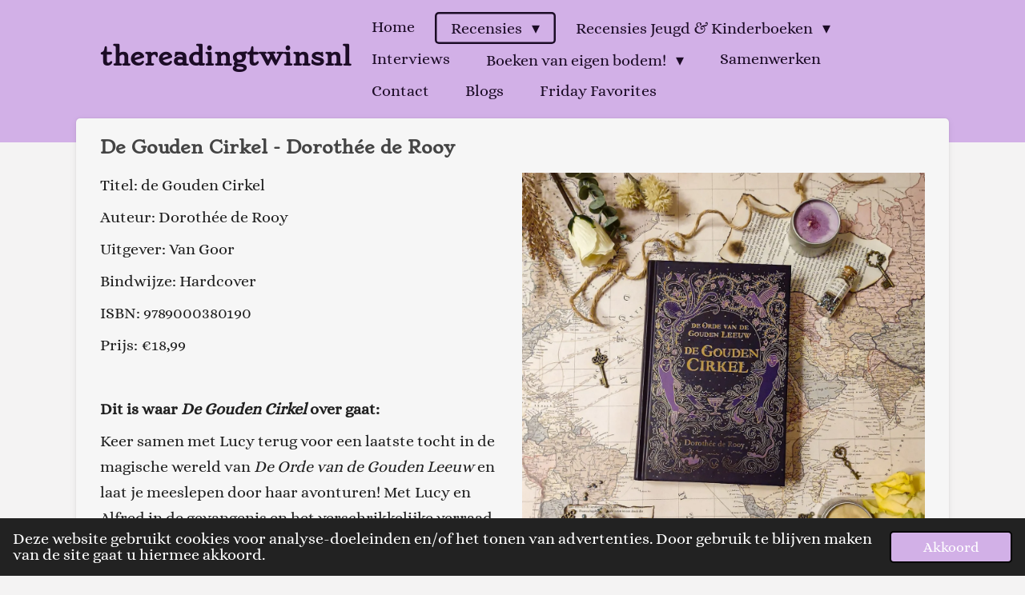

--- FILE ---
content_type: text/html; charset=UTF-8
request_url: https://thereadingtwinsnl.jouwweb.nl/recensies/de-gouden-cirkel-dorothee-de-rooy
body_size: 55239
content:
<!DOCTYPE html>
<html lang="nl">
    <head>
        <meta http-equiv="Content-Type" content="text/html; charset=utf-8">
        <meta name="viewport" content="width=device-width, initial-scale=1.0, maximum-scale=5.0">
        <meta http-equiv="X-UA-Compatible" content="IE=edge">
        <link rel="canonical" href="https://thereadingtwinsnl.jouwweb.nl/recensies/de-gouden-cirkel-dorothee-de-rooy">
        <link rel="sitemap" type="application/xml" href="https://thereadingtwinsnl.jouwweb.nl/sitemap.xml">
        <meta property="og:title" content="De Gouden Cirkel - Dorothée de Rooy / Recensies | thereadingtwinsnl">
        <meta property="og:url" content="https://thereadingtwinsnl.jouwweb.nl/recensies/de-gouden-cirkel-dorothee-de-rooy">
        <base href="https://thereadingtwinsnl.jouwweb.nl/">
        <meta name="description" property="og:description" content="">
                <script nonce="f52175c634f01c9f606e3e81b9e84a01">
            
            window.JOUWWEB = window.JOUWWEB || {};
            window.JOUWWEB.application = window.JOUWWEB.application || {};
            window.JOUWWEB.application = {"backends":[{"domain":"jouwweb.nl","freeDomain":"jouwweb.site"},{"domain":"webador.com","freeDomain":"webadorsite.com"},{"domain":"webador.de","freeDomain":"webadorsite.com"},{"domain":"webador.fr","freeDomain":"webadorsite.com"},{"domain":"webador.es","freeDomain":"webadorsite.com"},{"domain":"webador.it","freeDomain":"webadorsite.com"},{"domain":"jouwweb.be","freeDomain":"jouwweb.site"},{"domain":"webador.ie","freeDomain":"webadorsite.com"},{"domain":"webador.co.uk","freeDomain":"webadorsite.com"},{"domain":"webador.at","freeDomain":"webadorsite.com"},{"domain":"webador.be","freeDomain":"webadorsite.com"},{"domain":"webador.ch","freeDomain":"webadorsite.com"},{"domain":"webador.ch","freeDomain":"webadorsite.com"},{"domain":"webador.mx","freeDomain":"webadorsite.com"},{"domain":"webador.com","freeDomain":"webadorsite.com"},{"domain":"webador.dk","freeDomain":"webadorsite.com"},{"domain":"webador.se","freeDomain":"webadorsite.com"},{"domain":"webador.no","freeDomain":"webadorsite.com"},{"domain":"webador.fi","freeDomain":"webadorsite.com"},{"domain":"webador.ca","freeDomain":"webadorsite.com"},{"domain":"webador.ca","freeDomain":"webadorsite.com"},{"domain":"webador.pl","freeDomain":"webadorsite.com"},{"domain":"webador.com.au","freeDomain":"webadorsite.com"},{"domain":"webador.nz","freeDomain":"webadorsite.com"}],"editorLocale":"nl-NL","editorTimezone":"Europe\/Amsterdam","editorLanguage":"nl","analytics4TrackingId":"G-E6PZPGE4QM","analyticsDimensions":[],"backendDomain":"www.jouwweb.nl","backendShortDomain":"jouwweb.nl","backendKey":"jouwweb-nl","freeWebsiteDomain":"jouwweb.site","noSsl":false,"build":{"reference":"d17553a"},"linkHostnames":["www.jouwweb.nl","www.webador.com","www.webador.de","www.webador.fr","www.webador.es","www.webador.it","www.jouwweb.be","www.webador.ie","www.webador.co.uk","www.webador.at","www.webador.be","www.webador.ch","fr.webador.ch","www.webador.mx","es.webador.com","www.webador.dk","www.webador.se","www.webador.no","www.webador.fi","www.webador.ca","fr.webador.ca","www.webador.pl","www.webador.com.au","www.webador.nz"],"assetsUrl":"https:\/\/assets.jwwb.nl","loginUrl":"https:\/\/www.jouwweb.nl\/inloggen","publishUrl":"https:\/\/www.jouwweb.nl\/v2\/website\/1752924\/publish-proxy","adminUserOrIp":false,"pricing":{"plans":{"lite":{"amount":"700","currency":"EUR"},"pro":{"amount":"1200","currency":"EUR"},"business":{"amount":"2400","currency":"EUR"}},"yearlyDiscount":{"price":{"amount":"8400","currency":"EUR"},"ratio":0.58,"percent":"58%","discountPrice":{"amount":"8400","currency":"EUR"},"termPricePerMonth":{"amount":"1200","currency":"EUR"},"termPricePerYear":{"amount":"12000","currency":"EUR"}}},"hcUrl":{"add-product-variants":"https:\/\/help.jouwweb.nl\/hc\/nl\/articles\/28594307773201","basic-vs-advanced-shipping":"https:\/\/help.jouwweb.nl\/hc\/nl\/articles\/28594268794257","html-in-head":"https:\/\/help.jouwweb.nl\/hc\/nl\/articles\/28594336422545","link-domain-name":"https:\/\/help.jouwweb.nl\/hc\/nl\/articles\/28594325307409","optimize-for-mobile":"https:\/\/help.jouwweb.nl\/hc\/nl\/articles\/28594312927121","seo":"https:\/\/help.jouwweb.nl\/hc\/nl\/sections\/28507243966737","transfer-domain-name":"https:\/\/help.jouwweb.nl\/hc\/nl\/articles\/28594325232657","website-not-secure":"https:\/\/help.jouwweb.nl\/hc\/nl\/articles\/28594252935825"}};
            window.JOUWWEB.brand = {"type":"jouwweb","name":"JouwWeb","domain":"JouwWeb.nl","supportEmail":"support@jouwweb.nl"};
                    
                window.JOUWWEB = window.JOUWWEB || {};
                window.JOUWWEB.websiteRendering = {"locale":"nl-NL","timezone":"Europe\/Amsterdam","routes":{"api\/upload\/product-field":"\/_api\/upload\/product-field","checkout\/cart":"\/winkelwagen","payment":"\/bestelling-afronden\/:publicOrderId","payment\/forward":"\/bestelling-afronden\/:publicOrderId\/forward","public-order":"\/bestelling\/:publicOrderId","checkout\/authorize":"\/winkelwagen\/authorize\/:gateway","wishlist":"\/verlanglijst"}};
                                                    window.JOUWWEB.website = {"id":1752924,"locale":"nl-NL","enabled":true,"title":"thereadingtwinsnl","hasTitle":true,"roleOfLoggedInUser":null,"ownerLocale":"nl-NL","plan":null,"freeWebsiteDomain":"jouwweb.site","backendKey":"jouwweb-nl","currency":"EUR","defaultLocale":"nl-NL","url":"https:\/\/thereadingtwinsnl.jouwweb.nl\/","homepageSegmentId":6578528,"category":"blog","isOffline":false,"isPublished":true,"locales":[],"allowed":{"ads":true,"credits":false,"externalLinks":true,"slideshow":true,"customDefaultSlideshow":true,"hostedAlbums":false,"moderators":false,"mailboxQuota":0,"statisticsVisitors":true,"statisticsDetailed":false,"statisticsMonths":0,"favicon":false,"password":false,"freeDomains":0,"freeMailAccounts":0,"canUseLanguages":false,"fileUpload":false,"legacyFontSize":false,"webshop":false,"products":-1,"imageText":false,"search":false,"audioUpload":false,"videoUpload":0,"allowDangerousForms":false,"allowHtmlCode":false,"mobileBar":false,"sidebar":true,"poll":true,"allowCustomForms":false,"allowBusinessListing":false,"allowCustomAnalytics":false,"allowAccountingLink":false,"digitalProducts":false,"sitemapElement":false},"mobileBar":{"enabled":false,"theme":"accent","email":{"active":true},"location":{"active":true},"phone":{"active":true},"whatsapp":{"active":false},"social":{"active":false,"network":"facebook"}},"webshop":{"enabled":false,"currency":"EUR","taxEnabled":false,"taxInclusive":true,"vatDisclaimerVisible":false,"orderNotice":"<p>Indien je speciale wensen hebt kun je deze doorgeven via het Opmerkingen-veld in de laatste stap.<\/p>","orderConfirmation":null,"freeShipping":false,"freeShippingAmount":"0.00","shippingDisclaimerVisible":false,"pickupAllowed":false,"couponAllowed":false,"detailsPageAvailable":true,"socialMediaVisible":true,"termsPage":null,"termsPageUrl":null,"extraTerms":null,"pricingVisible":true,"orderButtonVisible":true,"shippingAdvanced":false,"shippingAdvancedBackEnd":false,"soldOutVisible":true,"backInStockNotificationEnabled":false,"canAddProducts":true,"nextOrderNumber":1,"allowedServicePoints":[],"sendcloudConfigured":false,"sendcloudFallbackPublicKey":"a3d50033a59b4a598f1d7ce7e72aafdf","taxExemptionAllowed":true,"invoiceComment":null,"emptyCartVisible":false,"minimumOrderPrice":null,"productNumbersEnabled":false,"wishlistEnabled":false,"hideTaxOnCart":false},"isTreatedAsWebshop":false};                            window.JOUWWEB.cart = {"products":[],"coupon":null,"shippingCountryCode":null,"shippingChoice":null,"breakdown":[]};                            window.JOUWWEB.scripts = [];                        window.parent.JOUWWEB.colorPalette = window.JOUWWEB.colorPalette;
        </script>
                <title>De Gouden Cirkel - Dorothée de Rooy / Recensies | thereadingtwinsnl</title>
                                            <link href="https://assets.jwwb.nl/assets/brand/jouwweb/icon/favicon.png?bust=2299e1307cbb69076146" rel="shortcut icon">                                                <link href="https://assets.jwwb.nl/assets/brand/jouwweb/icon/favicon.png?bust=2299e1307cbb69076146" rel="icon">                                        <meta property="og:image" content="https&#x3A;&#x2F;&#x2F;primary.jwwb.nl&#x2F;public&#x2F;y&#x2F;h&#x2F;z&#x2F;temp-oavlvtiunjgfeofkqmzl&#x2F;p777bu&#x2F;degoudencirkel.jpg&#x3F;enable-io&#x3D;true&amp;enable&#x3D;upscale&amp;fit&#x3D;bounds&amp;width&#x3D;1200">
                                    <meta name="twitter:card" content="summary_large_image">
                        <meta property="twitter:image" content="https&#x3A;&#x2F;&#x2F;primary.jwwb.nl&#x2F;public&#x2F;y&#x2F;h&#x2F;z&#x2F;temp-oavlvtiunjgfeofkqmzl&#x2F;p777bu&#x2F;degoudencirkel.jpg&#x3F;enable-io&#x3D;true&amp;enable&#x3D;upscale&amp;fit&#x3D;bounds&amp;width&#x3D;1200">
                                                    <script src="https://plausible.io/js/script.manual.js" nonce="f52175c634f01c9f606e3e81b9e84a01" data-turbo-track="reload" defer data-domain="shard24.jouwweb.nl"></script>
<link rel="stylesheet" type="text/css" href="https://gfonts.jwwb.nl/css?display=fallback&amp;family=Alice%3A400%2C700%2C400italic%2C700italic%7CStoke%3A400%2C700%2C400italic%2C700italic" nonce="f52175c634f01c9f606e3e81b9e84a01" data-turbo-track="dynamic">
<script src="https://assets.jwwb.nl/assets/build/website-rendering/nl-NL.js?bust=af8dcdef13a1895089e9" nonce="f52175c634f01c9f606e3e81b9e84a01" data-turbo-track="reload" defer></script>
<script src="https://assets.jwwb.nl/assets/website-rendering/runtime.d9e65c74d3b5e295ad0f.js?bust=5de238b33c4b1a20f3c0" nonce="f52175c634f01c9f606e3e81b9e84a01" data-turbo-track="reload" defer></script>
<script src="https://assets.jwwb.nl/assets/website-rendering/103.3d75ec3708e54af67f50.js?bust=cb0aa3c978e146edbd0d" nonce="f52175c634f01c9f606e3e81b9e84a01" data-turbo-track="reload" defer></script>
<script src="https://assets.jwwb.nl/assets/website-rendering/main.6c004a767490927f72a8.js?bust=0aecfeb21e6e5b700b49" nonce="f52175c634f01c9f606e3e81b9e84a01" data-turbo-track="reload" defer></script>
<link rel="preload" href="https://assets.jwwb.nl/assets/website-rendering/styles.f78188d346eb1faf64a5.css?bust=7a6e6f2cb6becdc09bb5" as="style">
<link rel="preload" href="https://assets.jwwb.nl/assets/website-rendering/fonts/icons-website-rendering/font/website-rendering.woff2?bust=bd2797014f9452dadc8e" as="font" crossorigin>
<link rel="preconnect" href="https://gfonts.jwwb.nl">
<link rel="stylesheet" type="text/css" href="https://assets.jwwb.nl/assets/website-rendering/styles.f78188d346eb1faf64a5.css?bust=7a6e6f2cb6becdc09bb5" nonce="f52175c634f01c9f606e3e81b9e84a01" data-turbo-track="dynamic">
<link rel="preconnect" href="https://assets.jwwb.nl">
<link rel="stylesheet" type="text/css" href="https://primary.jwwb.nl/public/y/h/z/temp-oavlvtiunjgfeofkqmzl/style.css?bust=1767383953" nonce="f52175c634f01c9f606e3e81b9e84a01" data-turbo-track="dynamic">    </head>
    <body
        id="top"
        class="jw-is-no-slideshow jw-header-is-text jw-is-segment-page jw-is-frontend jw-is-no-sidebar jw-is-no-messagebar jw-is-no-touch-device jw-is-no-mobile"
                                    data-jouwweb-page="12213350"
                                                data-jouwweb-segment-id="12213350"
                                                data-jouwweb-segment-type="page"
                                                data-template-threshold="960"
                                                data-template-name="boats-banner&#x7C;explorer"
                            itemscope
        itemtype="https://schema.org/WebPage"
    >
                                    <meta itemprop="url" content="https://thereadingtwinsnl.jouwweb.nl/recensies/de-gouden-cirkel-dorothee-de-rooy">
        <div class="jw-background"></div>
        <div class="jw-body">
            <div class="jw-mobile-menu jw-mobile-is-text js-mobile-menu">
            <span class="jw-mobile-menu__button jw-mobile-menu__button--dummy"></span>        <div class="jw-mobile-header jw-mobile-header--text">
        <a            class="jw-mobile-header-content"
                            href="/"
                        >
                                        <div class="jw-mobile-text">
                    <span style="display: inline-block; font-size: 30px;"><span style="display: inline-block; font-size: 30px;"> thereadingtwinsnl </span></span>                </div>
                    </a>
    </div>

    
            <button
            type="button"
            class="jw-mobile-menu__button jw-mobile-toggle"
            aria-label="Open / sluit menu"
        >
            <span class="jw-icon-burger"></span>
        </button>
    </div>
            <header class="header-wrap">
    <div class="container js-topbar-content-container">
        <div class="header">
            <div class="jw-header-logo">
        <div
    class="jw-header jw-header-title-container jw-header-text jw-header-text-toggle"
    data-stylable="false"
>
    <a        id="jw-header-title"
        class="jw-header-title"
                    href="/"
            >
        <span style="display: inline-block; font-size: 30px;"><span style="display: inline-block; font-size: 30px;"> thereadingtwinsnl </span></span>    </a>
</div>
</div>
        </div>
        <nav class="menu jw-menu-copy">
            <ul
    id="jw-menu"
    class="jw-menu jw-menu-horizontal"
            >
            <li
    class="jw-menu-item"
>
        <a        class="jw-menu-link"
        href="/"                                            data-page-link-id="6578528"
                            >
                <span class="">
            Home        </span>
            </a>
                </li>
            <li
    class="jw-menu-item jw-menu-has-submenu jw-menu-is-active"
>
        <a        class="jw-menu-link js-active-menu-item"
        href="/recensies"                                            data-page-link-id="6578640"
                            >
                <span class="">
            Recensies        </span>
                    <span class="jw-arrow jw-arrow-toplevel"></span>
            </a>
                    <ul
            class="jw-submenu"
                    >
                            <li
    class="jw-menu-item"
>
        <a        class="jw-menu-link"
        href="/recensies/winter-in-de-ierse-brievenbusbibliotheek-jana-schikorra"                                            data-page-link-id="32646906"
                            >
                <span class="">
            Winter in de Ierse brievenbusbibliotheek - Jana Schikorra        </span>
            </a>
                </li>
                            <li
    class="jw-menu-item"
>
        <a        class="jw-menu-link"
        href="/recensies/chris-en-kiki-haten-kerst-mireille-versteeg"                                            data-page-link-id="32484420"
                            >
                <span class="">
            Chris en Kiki haten kerst - Mireille Versteeg        </span>
            </a>
                </li>
                            <li
    class="jw-menu-item"
>
        <a        class="jw-menu-link"
        href="/recensies/dief-van-de-schaduw-holly-black"                                            data-page-link-id="31824721"
                            >
                <span class="">
            Dief van de Schaduw - Holly Black        </span>
            </a>
                </li>
                            <li
    class="jw-menu-item"
>
        <a        class="jw-menu-link"
        href="/recensies/mate-ali-hazelwood"                                            data-page-link-id="31781748"
                            >
                <span class="">
            Mate - Ali Hazelwood        </span>
            </a>
                </li>
                            <li
    class="jw-menu-item"
>
        <a        class="jw-menu-link"
        href="/recensies/wolf-gone-wild-juliette-cross"                                            data-page-link-id="31729904"
                            >
                <span class="">
            Wolf Gone Wild - Juliette Cross        </span>
            </a>
                </li>
                            <li
    class="jw-menu-item"
>
        <a        class="jw-menu-link"
        href="/recensies/een-herfst-om-je-te-vergeven-morgane-moncomble"                                            data-page-link-id="31698713"
                            >
                <span class="">
            Een herfst om je te vergeven- Morgane Moncomble        </span>
            </a>
                </li>
                            <li
    class="jw-menu-item"
>
        <a        class="jw-menu-link"
        href="/recensies/als-jij-van-mij-was-christina-erikson"                                            data-page-link-id="31103960"
                            >
                <span class="">
            Als jij van mij was - Christina Erikson        </span>
            </a>
                </li>
                            <li
    class="jw-menu-item"
>
        <a        class="jw-menu-link"
        href="/recensies/de-seizoensrebellen-yasmine-van-den-meersch-jonas-de-backer"                                            data-page-link-id="30936557"
                            >
                <span class="">
            De Seizoensrebellen - Yasmine van den Meersch &amp; Jonas de Backer        </span>
            </a>
                </li>
                            <li
    class="jw-menu-item"
>
        <a        class="jw-menu-link"
        href="/recensies/blauwe-lelie-lily-blue-maggie-stiefvater"                                            data-page-link-id="30574298"
                            >
                <span class="">
            Blauwe Lelie, Lily Blue - Maggie Stiefvater        </span>
            </a>
                </li>
                            <li
    class="jw-menu-item"
>
        <a        class="jw-menu-link"
        href="/recensies/er-was-eens-een-gebroken-hart-stephanie-garber"                                            data-page-link-id="30445491"
                            >
                <span class="">
            Er was eens een gebroken hart - Stephanie Garber        </span>
            </a>
                </li>
                            <li
    class="jw-menu-item"
>
        <a        class="jw-menu-link"
        href="/recensies/begraaf-mijn-botten-in-de-nachtelijke-grond-v-e-schwabb"                                            data-page-link-id="29334258"
                            >
                <span class="">
            Begraaf mijn botten in de nachtelijke grond - V.E. Schwabb        </span>
            </a>
                </li>
                            <li
    class="jw-menu-item"
>
        <a        class="jw-menu-link"
        href="/recensies/happy-place-emily-henry"                                            data-page-link-id="30237342"
                            >
                <span class="">
            Happy Place - Emily Henry        </span>
            </a>
                </li>
                            <li
    class="jw-menu-item"
>
        <a        class="jw-menu-link"
        href="/recensies/maid-for-each-other-lynn-painter"                                            data-page-link-id="30038923"
                            >
                <span class="">
            Maid for each other - Lynn Painter        </span>
            </a>
                </li>
                            <li
    class="jw-menu-item"
>
        <a        class="jw-menu-link"
        href="/recensies/painful-truths-danielle-carson"                                            data-page-link-id="30142205"
                            >
                <span class="">
            Painful Truths - Danielle Carson        </span>
            </a>
                </li>
                            <li
    class="jw-menu-item"
>
        <a        class="jw-menu-link"
        href="/recensies/arcana-academy-elise-kova"                                            data-page-link-id="29496370"
                            >
                <span class="">
            Arcana Academy - Elise Kova        </span>
            </a>
                </li>
                            <li
    class="jw-menu-item"
>
        <a        class="jw-menu-link"
        href="/recensies/verstrikt-a-g-howard"                                            data-page-link-id="29333818"
                            >
                <span class="">
            Verstrikt - A.G. Howard        </span>
            </a>
                </li>
                            <li
    class="jw-menu-item"
>
        <a        class="jw-menu-link"
        href="/recensies/rebellie-brandon-sanderson"                                            data-page-link-id="29302906"
                            >
                <span class="">
            Rebellie - Brandon Sanderson        </span>
            </a>
                </li>
                            <li
    class="jw-menu-item"
>
        <a        class="jw-menu-link"
        href="/recensies/de-luisteraars-maggie-stiefvater"                                            data-page-link-id="29153596"
                            >
                <span class="">
            De Luisteraars - Maggie Stiefvater        </span>
            </a>
                </li>
                            <li
    class="jw-menu-item"
>
        <a        class="jw-menu-link"
        href="/recensies/een-magiers-handleiding-voor-defensief-bakken-t-kingfisher"                                            data-page-link-id="29129190"
                            >
                <span class="">
            Een Magiërs handleiding voor defensief bakken - T. Kingfisher        </span>
            </a>
                </li>
                            <li
    class="jw-menu-item"
>
        <a        class="jw-menu-link"
        href="/recensies/geweldig-groots-mooi-leven-emily-henry"                                            data-page-link-id="28519352"
                            >
                <span class="">
            Geweldig Groots Mooi Leven - Emily Henry        </span>
            </a>
                </li>
                            <li
    class="jw-menu-item"
>
        <a        class="jw-menu-link"
        href="/recensies/het-ras-van-weleer-adrian-tchaikovsky"                                            data-page-link-id="27896426"
                            >
                <span class="">
            Het ras van weleer - Adrian Tchaikovsky        </span>
            </a>
                </li>
                            <li
    class="jw-menu-item"
>
        <a        class="jw-menu-link"
        href="/recensies/rachels-wens-aline-van-wijnen"                                            data-page-link-id="27895810"
                            >
                <span class="">
            Rachels wens - Aline van Wijnen        </span>
            </a>
                </li>
                            <li
    class="jw-menu-item"
>
        <a        class="jw-menu-link"
        href="/recensies/het-grote-fantasy-puzzelboek-gareth-moore-laura-jayne-ayres"                                            data-page-link-id="27895378"
                            >
                <span class="">
            Het Grote Fantasy Puzzelboek - Gareth Moore &amp; Laura Jayne Ayres        </span>
            </a>
                </li>
                            <li
    class="jw-menu-item"
>
        <a        class="jw-menu-link"
        href="/recensies/de-heks-van-near-v-e-schwab"                                            data-page-link-id="27894734"
                            >
                <span class="">
            De heks van Near - V.E. Schwab        </span>
            </a>
                </li>
                            <li
    class="jw-menu-item"
>
        <a        class="jw-menu-link"
        href="/recensies/de-weg-naar-huis-kristin-hannah"                                            data-page-link-id="27893139"
                            >
                <span class="">
            De weg naar huis - Kristin Hannah        </span>
            </a>
                </li>
                            <li
    class="jw-menu-item"
>
        <a        class="jw-menu-link"
        href="/recensies/voordat-we-slapen-siep-hendriks"                                            data-page-link-id="27766655"
                            >
                <span class="">
            Voordat we slapen - Siep Hendriks        </span>
            </a>
                </li>
                            <li
    class="jw-menu-item"
>
        <a        class="jw-menu-link"
        href="/recensies/de-drager-van-stof-j-m-miro"                                            data-page-link-id="27766625"
                            >
                <span class="">
            De drager van Stof - J.M. Miro        </span>
            </a>
                </li>
                            <li
    class="jw-menu-item"
>
        <a        class="jw-menu-link"
        href="/recensies/verstoord-a-g-howard"                                            data-page-link-id="27488487"
                            >
                <span class="">
            Verstoord - A.G. Howard        </span>
            </a>
                </li>
                            <li
    class="jw-menu-item"
>
        <a        class="jw-menu-link"
        href="/recensies/de-oneindige-oorlog-danielle-l-jensen"                                            data-page-link-id="27387527"
                            >
                <span class="">
            De Oneindige Oorlog - Danielle L Jensen        </span>
            </a>
                </li>
                            <li
    class="jw-menu-item"
>
        <a        class="jw-menu-link"
        href="/recensies/quicksilver-callie-hart"                                            data-page-link-id="26980176"
                            >
                <span class="">
            Quicksilver - Callie Hart        </span>
            </a>
                </li>
                            <li
    class="jw-menu-item"
>
        <a        class="jw-menu-link"
        href="/recensies/het-heksenboek-van-ellie-briar-a-g-slatter"                                            data-page-link-id="26752611"
                            >
                <span class="">
            Het heksenboek van Ellie Briar - A.G. Slatter        </span>
            </a>
                </li>
                            <li
    class="jw-menu-item"
>
        <a        class="jw-menu-link"
        href="/recensies/een-hekel-aan-liefde-ali-hazelwood"                                            data-page-link-id="26608235"
                            >
                <span class="">
            Een Hekel aan Liefde - Ali Hazelwood        </span>
            </a>
                </li>
                            <li
    class="jw-menu-item"
>
        <a        class="jw-menu-link"
        href="/recensies/de-mooiste-van-het-land-serena-valentino"                                            data-page-link-id="25588800"
                            >
                <span class="">
            De mooiste van het land - Serena Valentino        </span>
            </a>
                </li>
                            <li
    class="jw-menu-item"
>
        <a        class="jw-menu-link"
        href="/recensies/dealers-bjorn-van-den-eynde"                                            data-page-link-id="25427069"
                            >
                <span class="">
            Dealers - Bjorn van den Eynde        </span>
            </a>
                </li>
                            <li
    class="jw-menu-item"
>
        <a        class="jw-menu-link"
        href="/recensies/kroon-en-kyrata-anniek-rodenburg"                                            data-page-link-id="25388873"
                            >
                <span class="">
            Kroon en Kyrata - Anniek Rodenburg        </span>
            </a>
                </li>
                            <li
    class="jw-menu-item"
>
        <a        class="jw-menu-link"
        href="/recensies/hemelse-rivalen-rebecca-ross"                                            data-page-link-id="25233517"
                            >
                <span class="">
            Hemelse Rivalen - Rebecca Ross        </span>
            </a>
                </li>
                            <li
    class="jw-menu-item"
>
        <a        class="jw-menu-link"
        href="/recensies/terugkeer-van-de-bendes-chloe-gong"                                            data-page-link-id="24981601"
                            >
                <span class="">
            Terugkeer van de bendes - Chloe Gong        </span>
            </a>
                </li>
                            <li
    class="jw-menu-item"
>
        <a        class="jw-menu-link"
        href="/recensies/de-zilveren-rivier-s-a-chakraborty"                                            data-page-link-id="24525499"
                            >
                <span class="">
            De Zilveren Rivier - S.A. Chakraborty        </span>
            </a>
                </li>
                            <li
    class="jw-menu-item"
>
        <a        class="jw-menu-link"
        href="/recensies/if-the-sun-never-sets-ana-huang"                                            data-page-link-id="24481341"
                            >
                <span class="">
            If the sun never sets - Ana Huang        </span>
            </a>
                </li>
                            <li
    class="jw-menu-item"
>
        <a        class="jw-menu-link"
        href="/recensies/hot-and-bothered-elle-kennedy"                                            data-page-link-id="24275517"
                            >
                <span class="">
            Hot and Bothered - Elle Kennedy        </span>
            </a>
                </li>
                            <li
    class="jw-menu-item"
>
        <a        class="jw-menu-link"
        href="/recensies/het-spel-der-zonden-kerri-maniscalco"                                            data-page-link-id="24041235"
                            >
                <span class="">
            Het Spel der Zonden - Kerri Maniscalco        </span>
            </a>
                </li>
                            <li
    class="jw-menu-item"
>
        <a        class="jw-menu-link"
        href="/recensies/throttled-lauren-asher"                                            data-page-link-id="23730380"
                            >
                <span class="">
            Throttled - Lauren Asher        </span>
            </a>
                </li>
                            <li
    class="jw-menu-item"
>
        <a        class="jw-menu-link"
        href="/recensies/de-ravenjongens-maggie-stiefvater"                                            data-page-link-id="23014977"
                            >
                <span class="">
            De Ravenjongens - Maggie Stiefvater        </span>
            </a>
                </li>
                            <li
    class="jw-menu-item"
>
        <a        class="jw-menu-link"
        href="/recensies/de-seizoensproeven-jonas-de-backer-yasmine-van-den-meersch"                                            data-page-link-id="22887510"
                            >
                <span class="">
            De Seizoensproeven - Jonas de Backer &amp; Yasmine van den Meersch        </span>
            </a>
                </li>
                            <li
    class="jw-menu-item"
>
        <a        class="jw-menu-link"
        href="/recensies/versplinterd-a-g-howard"                                            data-page-link-id="22850555"
                            >
                <span class="">
            Versplinterd - A.G. Howard        </span>
            </a>
                </li>
                            <li
    class="jw-menu-item"
>
        <a        class="jw-menu-link"
        href="/recensies/if-we-ever-meet-again-ana-huang"                                            data-page-link-id="22798067"
                            >
                <span class="">
            If we ever meet again - Ana Huang        </span>
            </a>
                </li>
                            <li
    class="jw-menu-item"
>
        <a        class="jw-menu-link"
        href="/recensies/westwell-zwaar-en-licht-lena-kiefer"                                            data-page-link-id="22678282"
                            >
                <span class="">
            Westwell: Zwaar en Licht - Lena Kiefer        </span>
            </a>
                </li>
                            <li
    class="jw-menu-item"
>
        <a        class="jw-menu-link"
        href="/recensies/brug-der-zielen-v-e-schwab"                                            data-page-link-id="22568804"
                            >
                <span class="">
            Brug der zielen - V.E. Schwab        </span>
            </a>
                </li>
                            <li
    class="jw-menu-item"
>
        <a        class="jw-menu-link"
        href="/recensies/het-spontane-liefdescontract-courtney-walsh"                                            data-page-link-id="22352929"
                            >
                <span class="">
            Het spontane Liefdescontract- Courtney Walsh        </span>
            </a>
                </li>
                            <li
    class="jw-menu-item"
>
        <a        class="jw-menu-link"
        href="/recensies/love-unwritten-lauren-asher"                                            data-page-link-id="21927341"
                            >
                <span class="">
            Love Unwritten - Lauren Asher        </span>
            </a>
                </li>
                            <li
    class="jw-menu-item"
>
        <a        class="jw-menu-link"
        href="/recensies/de-verloren-troon-holly-black"                                            data-page-link-id="21688399"
                            >
                <span class="">
            De Verloren Troon - Holly Black        </span>
            </a>
                </li>
                            <li
    class="jw-menu-item"
>
        <a        class="jw-menu-link"
        href="/recensies/iron-widow-xiran-jay-zhao"                                            data-page-link-id="21666186"
                            >
                <span class="">
            Iron Widow - Xiran Jay Zhao        </span>
            </a>
                </li>
                            <li
    class="jw-menu-item"
>
        <a        class="jw-menu-link"
        href="/recensies/de-ongeschikte-erfgenaam-danielle-l-jensen"                                            data-page-link-id="21644757"
                            >
                <span class="">
            De Ongeschikte Erfgenaam - Danielle L. Jensen        </span>
            </a>
                </li>
                            <li
    class="jw-menu-item"
>
        <a        class="jw-menu-link"
        href="/recensies/zoals-sneeuw-valt-erin-doom"                                            data-page-link-id="21568845"
                            >
                <span class="">
            Zoals Sneeuw Valt - Erin Doom        </span>
            </a>
                </li>
                            <li
    class="jw-menu-item"
>
        <a        class="jw-menu-link"
        href="/recensies/de-nobele-valsspeler-evie-dunmore"                                            data-page-link-id="21037951"
                            >
                <span class="">
            De nobele valsspeler - Evie Dunmore        </span>
            </a>
                </li>
                            <li
    class="jw-menu-item"
>
        <a        class="jw-menu-link"
        href="/recensies/zijn-laatste-wens-jasinda-wilder"                                            data-page-link-id="20775700"
                            >
                <span class="">
            Zijn laatste wens - Jasinda Wilder        </span>
            </a>
                </li>
                            <li
    class="jw-menu-item"
>
        <a        class="jw-menu-link"
        href="/recensies/love-theoretically-ali-hazelwood"                                            data-page-link-id="20756059"
                            >
                <span class="">
            Love, Theoretically - Ali Hazelwood        </span>
            </a>
                </li>
                            <li
    class="jw-menu-item"
>
        <a        class="jw-menu-link"
        href="/recensies/mile-high-liz-tomforde"                                            data-page-link-id="20185212"
                            >
                <span class="">
            Mile High - Liz Tomforde        </span>
            </a>
                </li>
                            <li
    class="jw-menu-item"
>
        <a        class="jw-menu-link"
        href="/recensies/de-terugkeer-naar-maxton-hall-college-mona-kasten"                                            data-page-link-id="20160833"
                            >
                <span class="">
            De Terugkeer naar Maxton Hall College - Mona Kasten        </span>
            </a>
                </li>
                            <li
    class="jw-menu-item"
>
        <a        class="jw-menu-link"
        href="/recensies/tunnel-van-botten-v-e-schwab"                                            data-page-link-id="19989031"
                            >
                <span class="">
            Tunnel van Botten - V.E. Schwab        </span>
            </a>
                </li>
                            <li
    class="jw-menu-item"
>
        <a        class="jw-menu-link"
        href="/recensies/het-smalle-pad-van-verlangen-patrick-rothfuss"                                            data-page-link-id="19954852"
                            >
                <span class="">
            Het smalle pad van verlangen - Patrick Rothfuss        </span>
            </a>
                </li>
                            <li
    class="jw-menu-item"
>
        <a        class="jw-menu-link"
        href="/recensies/ijskoude-rivalen-sara-biren"                                            data-page-link-id="19812270"
                            >
                <span class="">
            Ijskoude Rivalen - Sara Biren        </span>
            </a>
                </li>
                            <li
    class="jw-menu-item"
>
        <a        class="jw-menu-link"
        href="/recensies/de-eeuwige-nacht-lisette-kuijt"                                            data-page-link-id="19694169"
                            >
                <span class="">
            De Eeuwige Nacht - Lisette Kuijt        </span>
            </a>
                </li>
                            <li
    class="jw-menu-item"
>
        <a        class="jw-menu-link"
        href="/recensies/de-breekbare-draden-van-magie-v-e-schwabb"                                            data-page-link-id="19631807"
                            >
                <span class="">
            De Breekbare Draden van Magie - V.E. Schwabb        </span>
            </a>
                </li>
                            <li
    class="jw-menu-item"
>
        <a        class="jw-menu-link"
        href="/recensies/dochter-van-twee-werelden-sarah-lark"                                            data-page-link-id="19487585"
                            >
                <span class="">
            Dochter van twee werelden - Sarah Lark        </span>
            </a>
                </li>
                            <li
    class="jw-menu-item"
>
        <a        class="jw-menu-link"
        href="/recensies/de-koning-van-de-hel-kerri-maniscalco"                                            data-page-link-id="19408096"
                            >
                <span class="">
            De koning van de hel - Kerri Maniscalco        </span>
            </a>
                </li>
                            <li
    class="jw-menu-item"
>
        <a        class="jw-menu-link"
        href="/recensies/huis-van-vuur-en-schaduw-sarah-j-maas"                                            data-page-link-id="19389938"
                            >
                <span class="">
            Huis van vuur en schaduw - Sarah J Maas        </span>
            </a>
                </li>
                            <li
    class="jw-menu-item"
>
        <a        class="jw-menu-link"
        href="/recensies/sterren-en-sirenen-anniek-rodenburg"                                            data-page-link-id="19347018"
                            >
                <span class="">
            Sterren en Sirenen - Anniek Rodenburg        </span>
            </a>
                </li>
                            <li
    class="jw-menu-item"
>
        <a        class="jw-menu-link"
        href="/recensies/de-italiaanse-droom-jo-thomas"                                            data-page-link-id="18987249"
                            >
                <span class="">
            De Italiaanse Droom - Jo Thomas        </span>
            </a>
                </li>
                            <li
    class="jw-menu-item"
>
        <a        class="jw-menu-link"
        href="/recensies/een-schot-in-de-roos-iris-visser"                                            data-page-link-id="18881832"
                            >
                <span class="">
            een Schot in de Roos - Iris Visser        </span>
            </a>
                </li>
                            <li
    class="jw-menu-item"
>
        <a        class="jw-menu-link"
        href="/recensies/king-of-wrath-ana-huang"                                            data-page-link-id="18569126"
                            >
                <span class="">
            King of Wrath - Ana Huang        </span>
            </a>
                </li>
                            <li
    class="jw-menu-item"
>
        <a        class="jw-menu-link"
        href="/recensies/de-verloren-wendy-jami-leigh"                                            data-page-link-id="18546814"
                            >
                <span class="">
            De Verloren Wendy - Jami Leigh        </span>
            </a>
                </li>
                            <li
    class="jw-menu-item"
>
        <a        class="jw-menu-link"
        href="/recensies/de-kleuren-van-licht-v-e-schwabb"                                            data-page-link-id="18262140"
                            >
                <span class="">
            De Kleuren van Licht - V.E. Schwabb        </span>
            </a>
                </li>
                            <li
    class="jw-menu-item"
>
        <a        class="jw-menu-link"
        href="/recensies/de-c-is-voor-celia-heleen-blesgraaf"                                            data-page-link-id="18219196"
                            >
                <span class="">
            De C is voor Celia - Heleen Blesgraaf        </span>
            </a>
                </li>
                            <li
    class="jw-menu-item"
>
        <a        class="jw-menu-link"
        href="/recensies/de-kleuren-van-schaduw-v-e-schwabb"                                            data-page-link-id="18175079"
                            >
                <span class="">
            De kleuren van Schaduw - V.E. Schwabb        </span>
            </a>
                </li>
                            <li
    class="jw-menu-item"
>
        <a        class="jw-menu-link"
        href="/recensies/love-redesigned-lauren-asher-nl-eng"                                            data-page-link-id="18122366"
                            >
                <span class="">
            Love Redesigned - Lauren Asher (NL &amp; ENG)        </span>
            </a>
                </li>
                            <li
    class="jw-menu-item"
>
        <a        class="jw-menu-link"
        href="/recensies/westenwind-brittainy-c-cherry"                                            data-page-link-id="17959764"
                            >
                <span class="">
            Westenwind - Brittainy C. Cherry        </span>
            </a>
                </li>
                            <li
    class="jw-menu-item"
>
        <a        class="jw-menu-link"
        href="/recensies/heartstopper-5-alice-oseman"                                            data-page-link-id="17770523"
                            >
                <span class="">
            Heartstopper 5 - Alice Oseman        </span>
            </a>
                </li>
                            <li
    class="jw-menu-item"
>
        <a        class="jw-menu-link"
        href="/recensies/tussen-twee-kwaden-laura-diane"                                            data-page-link-id="17703135"
                            >
                <span class="">
            Tussen Twee Kwaden - Laura Diane        </span>
            </a>
                </li>
                            <li
    class="jw-menu-item"
>
        <a        class="jw-menu-link"
        href="/recensies/murtagh-christopher-paolini"                                            data-page-link-id="17666182"
                            >
                <span class="">
            Murtagh - Christopher Paolini        </span>
            </a>
                </li>
                            <li
    class="jw-menu-item"
>
        <a        class="jw-menu-link"
        href="/recensies/what-would-wednesday-do-sarah-thompson"                                            data-page-link-id="17494299"
                            >
                <span class="">
            What Would Wednesday Do? - Sarah Thompson        </span>
            </a>
                </li>
                            <li
    class="jw-menu-item"
>
        <a        class="jw-menu-link"
        href="/recensies/coraline-neil-gaiman"                                            data-page-link-id="17355880"
                            >
                <span class="">
            Coraline - Neil Gaiman        </span>
            </a>
                </li>
                            <li
    class="jw-menu-item"
>
        <a        class="jw-menu-link"
        href="/recensies/woorden-van-glas-pamela-sharon"                                            data-page-link-id="17210228"
                            >
                <span class="">
            Woorden van Glas - Pamela Sharon        </span>
            </a>
                </li>
                            <li
    class="jw-menu-item"
>
        <a        class="jw-menu-link"
        href="/recensies/niemand-neil-gaiman"                                            data-page-link-id="17116856"
                            >
                <span class="">
            Niemand - Neil Gaiman        </span>
            </a>
                </li>
                            <li
    class="jw-menu-item"
>
        <a        class="jw-menu-link"
        href="/recensies/zoon-van-de-witte-magnolia-s-chloe-gong"                                            data-page-link-id="17057300"
                            >
                <span class="">
            Zoon van de Witte Magnolia&#039;s - Chloë Gong        </span>
            </a>
                </li>
                            <li
    class="jw-menu-item"
>
        <a        class="jw-menu-link"
        href="/recensies/de-paardenjongens-johan-ehn"                                            data-page-link-id="16969435"
                            >
                <span class="">
            De Paardenjongens - Johan Ehn        </span>
            </a>
                </li>
                            <li
    class="jw-menu-item"
>
        <a        class="jw-menu-link"
        href="/recensies/thieves-gambit-de-dievenspelen-kayvion-lewis"                                            data-page-link-id="16863773"
                            >
                <span class="">
            Thieves Gambit: de Dievenspelen - Kayvion Lewis        </span>
            </a>
                </li>
                            <li
    class="jw-menu-item"
>
        <a        class="jw-menu-link"
        href="/recensies/a-touch-of-ruin-scarlett-st-clair"                                            data-page-link-id="16710020"
                            >
                <span class="">
            A Touch of Ruin - Scarlett St. Clair        </span>
            </a>
                </li>
                            <li
    class="jw-menu-item"
>
        <a        class="jw-menu-link"
        href="/recensies/de-avonturen-van-amina-al-sirafi-shannon-chakraborty"                                            data-page-link-id="16698461"
                            >
                <span class="">
            De Avonturen van Amina al-Sirafi - Shannon Chakraborty        </span>
            </a>
                </li>
                            <li
    class="jw-menu-item"
>
        <a        class="jw-menu-link"
        href="/recensies/de-prins-van-trots-kerri-maniscalco"                                            data-page-link-id="16446094"
                            >
                <span class="">
            De Prins van Trots - Kerri Maniscalco        </span>
            </a>
                </li>
                            <li
    class="jw-menu-item"
>
        <a        class="jw-menu-link"
        href="/recensies/als-in-een-droom-liz-braswell"                                            data-page-link-id="16319340"
                            >
                <span class="">
            Als in een droom - Liz Braswell        </span>
            </a>
                </li>
                            <li
    class="jw-menu-item"
>
        <a        class="jw-menu-link"
        href="/recensies/de-donkere-kroon-sarah-j-maas"                                            data-page-link-id="16027756"
                            >
                <span class="">
            De Donkere Kroon - Sarah J Maas        </span>
            </a>
                </li>
                            <li
    class="jw-menu-item"
>
        <a        class="jw-menu-link"
        href="/recensies/stad-vol-geesten-v-e-schwab"                                            data-page-link-id="15673010"
                            >
                <span class="">
            Stad vol Geesten - V.E. Schwab        </span>
            </a>
                </li>
                            <li
    class="jw-menu-item"
>
        <a        class="jw-menu-link"
        href="/recensies/tussen-twee-werelden-laura-diane"                                            data-page-link-id="15605632"
                            >
                <span class="">
            Tussen Twee Werelden - Laura Diane        </span>
            </a>
                </li>
                            <li
    class="jw-menu-item"
>
        <a        class="jw-menu-link"
        href="/recensies/de-geheimen-van-maxton-hall-college-mona-kasten"                                            data-page-link-id="15517242"
                            >
                <span class="">
            De geheimen van Maxton Hall College - Mona Kasten        </span>
            </a>
                </li>
                            <li
    class="jw-menu-item"
>
        <a        class="jw-menu-link"
        href="/recensies/falling-hard-for-the-royal-guard-megan-clawson"                                            data-page-link-id="15413964"
                            >
                <span class="">
            Falling hard for the Royal guard - Megan Clawson        </span>
            </a>
                </li>
                            <li
    class="jw-menu-item"
>
        <a        class="jw-menu-link"
        href="/recensies/de-gestolen-erfgenaam-holly-black"                                            data-page-link-id="15353462"
                            >
                <span class="">
            De Gestolen Erfgenaam - Holly Black        </span>
            </a>
                </li>
                            <li
    class="jw-menu-item"
>
        <a        class="jw-menu-link"
        href="/recensies/de-laatste-vijf-jeroen-van-berckum"                                            data-page-link-id="15341761"
                            >
                <span class="">
            De Laatste Vijf - Jeroen van Berckum        </span>
            </a>
                </li>
                            <li
    class="jw-menu-item"
>
        <a        class="jw-menu-link"
        href="/recensies/het-licht-in-jou-en-mij-jacodine-van-de-velde"                                            data-page-link-id="15150374"
                            >
                <span class="">
            Het Licht in Jou en Mij - Jacodine van de Velde        </span>
            </a>
                </li>
                            <li
    class="jw-menu-item"
>
        <a        class="jw-menu-link"
        href="/recensies/de-erfgenaam-anne-grun-halvorsen-randi-fuglehaug"                                            data-page-link-id="15047799"
                            >
                <span class="">
            De Erfgenaam - Anne Grun Halvorsen &amp; Randi Fuglehaug        </span>
            </a>
                </li>
                            <li
    class="jw-menu-item"
>
        <a        class="jw-menu-link"
        href="/recensies/de-verandering-e-m-r-koopman"                                            data-page-link-id="14953154"
                            >
                <span class="">
            De Verandering - E.M.R. Koopman        </span>
            </a>
                </li>
                            <li
    class="jw-menu-item"
>
        <a        class="jw-menu-link"
        href="/recensies/feniks-en-het-ijspaleis-aisling-fowler"                                            data-page-link-id="14653233"
                            >
                <span class="">
            Feniks en het Ijspaleis - Aisling Fowler        </span>
            </a>
                </li>
                            <li
    class="jw-menu-item"
>
        <a        class="jw-menu-link"
        href="/recensies/duivelsvlucht-leigh-bardugo"                                            data-page-link-id="14606798"
                            >
                <span class="">
            Duivelsvlucht - Leigh Bardugo        </span>
            </a>
                </li>
                            <li
    class="jw-menu-item"
>
        <a        class="jw-menu-link"
        href="/recensies/het-negende-huis-leigh-bardugo"                                            data-page-link-id="14524193"
                            >
                <span class="">
            Het Negende Huis - Leigh Bardugo        </span>
            </a>
                </li>
                            <li
    class="jw-menu-item"
>
        <a        class="jw-menu-link"
        href="/recensies/onder-surveillance-danielle-carson"                                            data-page-link-id="14384274"
                            >
                <span class="">
            Onder Surveillance - Danielle Carson        </span>
            </a>
                </li>
                            <li
    class="jw-menu-item"
>
        <a        class="jw-menu-link"
        href="/recensies/verboden-terrein-meghan-quinn"                                            data-page-link-id="14375467"
                            >
                <span class="">
            Verboden Terrein - Meghan Quinn        </span>
            </a>
                </li>
                            <li
    class="jw-menu-item"
>
        <a        class="jw-menu-link"
        href="/recensies/vamps-vers-bloed-nicole-arend"                                            data-page-link-id="14335906"
                            >
                <span class="">
            Vamps: Vers Bloed - Nicole Arend        </span>
            </a>
                </li>
                            <li
    class="jw-menu-item"
>
        <a        class="jw-menu-link"
        href="/recensies/rosamund-rebecca-west"                                            data-page-link-id="14326533"
                            >
                <span class="">
            Rosamund - Rebecca West        </span>
            </a>
                </li>
                            <li
    class="jw-menu-item"
>
        <a        class="jw-menu-link"
        href="/recensies/het-lied-van-de-zee-a-g-slatter"                                            data-page-link-id="14218253"
                            >
                <span class="">
            Het Lied van de Zee - A.G. Slatter        </span>
            </a>
                </li>
                            <li
    class="jw-menu-item"
>
        <a        class="jw-menu-link"
        href="/recensies/unlikable-lotte-van-den-noort"                                            data-page-link-id="14164013"
                            >
                <span class="">
            Unlikable - Lotte van den Noort        </span>
            </a>
                </li>
                            <li
    class="jw-menu-item"
>
        <a        class="jw-menu-link"
        href="/recensies/in-dit-moment-kelly-moran"                                            data-page-link-id="14132670"
                            >
                <span class="">
            In dit Moment - Kelly Moran        </span>
            </a>
                </li>
                            <li
    class="jw-menu-item"
>
        <a        class="jw-menu-link"
        href="/recensies/het-gouden-rijk-s-a-chakraborty"                                            data-page-link-id="14083487"
                            >
                <span class="">
            Het Gouden Rijk -  S.A. Chakraborty        </span>
            </a>
                </li>
                            <li
    class="jw-menu-item"
>
        <a        class="jw-menu-link"
        href="/recensies/de-koningin-van-verraad-danielle-l-jensen"                                            data-page-link-id="14021631"
                            >
                <span class="">
            De Koningin van Verraad - Danielle L Jensen        </span>
            </a>
                </li>
                            <li
    class="jw-menu-item"
>
        <a        class="jw-menu-link"
        href="/recensies/illusions-aprilynne-pike"                                            data-page-link-id="13993554"
                            >
                <span class="">
            Illusions - Aprilynne Pike        </span>
            </a>
                </li>
                            <li
    class="jw-menu-item"
>
        <a        class="jw-menu-link"
        href="/recensies/parel-en-tij-anniek-rodenburg"                                            data-page-link-id="13956780"
                            >
                <span class="">
            Parel en Tij - Anniek Rodenburg        </span>
            </a>
                </li>
                            <li
    class="jw-menu-item"
>
        <a        class="jw-menu-link"
        href="/recensies/de-strijd-van-twee-koninginnen-jennifer-l-armentrout"                                            data-page-link-id="13918731"
                            >
                <span class="">
            De Strijd van Twee Koninginnen - Jennifer L Armentrout        </span>
            </a>
                </li>
                            <li
    class="jw-menu-item"
>
        <a        class="jw-menu-link"
        href="/recensies/dochter-van-de-scharlaken-rozen-chloe-gong"                                            data-page-link-id="13813181"
                            >
                <span class="">
            Dochter van de Scharlaken Rozen - Chloe Gong        </span>
            </a>
                </li>
                            <li
    class="jw-menu-item"
>
        <a        class="jw-menu-link"
        href="/recensies/vloek-van-vuur-en-schaduw-emmy-van-ruijven"                                            data-page-link-id="13706554"
                            >
                <span class="">
            Vloek van vuur en schaduw - Emmy van Ruijven        </span>
            </a>
                </li>
                            <li
    class="jw-menu-item"
>
        <a        class="jw-menu-link"
        href="/recensies/vlucht-kate-stewart"                                            data-page-link-id="13671298"
                            >
                <span class="">
            Vlucht - Kate Stewart        </span>
            </a>
                </li>
                            <li
    class="jw-menu-item"
>
        <a        class="jw-menu-link"
        href="/recensies/het-geheim-van-rose-kirsty-ferry"                                            data-page-link-id="13490096"
                            >
                <span class="">
            Het geheim van rose - Kirsty Ferry        </span>
            </a>
                </li>
                            <li
    class="jw-menu-item"
>
        <a        class="jw-menu-link"
        href="/recensies/wereld-van-wanhoop-inge-sleegers"                                            data-page-link-id="13472494"
                            >
                <span class="">
            Wereld van Wanhoop - Inge Sleegers        </span>
            </a>
                </li>
                            <li
    class="jw-menu-item"
>
        <a        class="jw-menu-link"
        href="/recensies/tussen-de-regels-lauren-asher"                                            data-page-link-id="13344336"
                            >
                <span class="">
            Tussen de Regels - Lauren Asher        </span>
            </a>
                </li>
                            <li
    class="jw-menu-item"
>
        <a        class="jw-menu-link"
        href="/recensies/wacht-op-mij-santa-montefiore"                                            data-page-link-id="13235565"
                            >
                <span class="">
            Wacht op Mij - Santa Montefiore        </span>
            </a>
                </li>
                            <li
    class="jw-menu-item"
>
        <a        class="jw-menu-link"
        href="/recensies/bij-jou-ben-ik-echt-gaby-rasters"                                            data-page-link-id="13153215"
                            >
                <span class="">
            Bij jou ben ik echt - Gaby Rasters        </span>
            </a>
                </li>
                            <li
    class="jw-menu-item"
>
        <a        class="jw-menu-link"
        href="/recensies/rijk-van-licht-en-sterrenstof-s-christina"                                            data-page-link-id="13038313"
                            >
                <span class="">
            Rijk van Licht en Sterrenstof - S. Christina        </span>
            </a>
                </li>
                            <li
    class="jw-menu-item"
>
        <a        class="jw-menu-link"
        href="/recensies/de-spaanse-dochter-lorena-hughes"                                            data-page-link-id="12888314"
                            >
                <span class="">
            De Spaanse Dochter - Lorena Hughes        </span>
            </a>
                </li>
                            <li
    class="jw-menu-item"
>
        <a        class="jw-menu-link"
        href="/recensies/de-prins-van-toorn-kerri-maniscalco"                                            data-page-link-id="12685287"
                            >
                <span class="">
            De Prins Van Toorn - Kerri Maniscalco        </span>
            </a>
                </li>
                            <li
    class="jw-menu-item"
>
        <a        class="jw-menu-link"
        href="/recensies/sintel-en-as-mara-li"                                            data-page-link-id="12600044"
                            >
                <span class="">
            Sintel en As - Mara Li        </span>
            </a>
                </li>
                            <li
    class="jw-menu-item jw-menu-is-active"
>
        <a        class="jw-menu-link js-active-menu-item"
        href="/recensies/de-gouden-cirkel-dorothee-de-rooy"                                            data-page-link-id="12213350"
                            >
                <span class="">
            De Gouden Cirkel - Dorothée de Rooy        </span>
            </a>
                </li>
                            <li
    class="jw-menu-item"
>
        <a        class="jw-menu-link"
        href="/recensies/de-kracht-van-elena-petra-doom"                                            data-page-link-id="12120229"
                            >
                <span class="">
            De Kracht van Elena - Petra Doom        </span>
            </a>
                </li>
                            <li
    class="jw-menu-item"
>
        <a        class="jw-menu-link"
        href="/recensies/maxton-hall-college-mona-kasten"                                            data-page-link-id="12003095"
                            >
                <span class="">
            Maxton Hall College - Mona Kasten        </span>
            </a>
                </li>
                            <li
    class="jw-menu-item"
>
        <a        class="jw-menu-link"
        href="/recensies/schaduw-in-het-vuur-jennifer-l-armentrout"                                            data-page-link-id="11991510"
                            >
                <span class="">
            Schaduw in het Vuur - Jennifer L Armentrout        </span>
            </a>
                </li>
                            <li
    class="jw-menu-item"
>
        <a        class="jw-menu-link"
        href="/recensies/de-halszaak-astrid-witte"                                            data-page-link-id="11955654"
                            >
                <span class="">
            De Halszaak - Astrid Witte        </span>
            </a>
                </li>
                            <li
    class="jw-menu-item"
>
        <a        class="jw-menu-link"
        href="/recensies/een-nieuw-begin-liz-braswell"                                            data-page-link-id="11942305"
                            >
                <span class="">
            Een Nieuw Begin - Liz Braswell        </span>
            </a>
                </li>
                            <li
    class="jw-menu-item"
>
        <a        class="jw-menu-link"
        href="/recensies/de-beschermengel-bjorn-van-den-eynde"                                            data-page-link-id="11863212"
                            >
                <span class="">
            de Beschermengel - Bjorn van den Eynde        </span>
            </a>
                </li>
                            <li
    class="jw-menu-item"
>
        <a        class="jw-menu-link"
        href="/recensies/spells-aprilynne-pike"                                            data-page-link-id="11852629"
                            >
                <span class="">
            Spells - Aprilynne Pike        </span>
            </a>
                </li>
                            <li
    class="jw-menu-item"
>
        <a        class="jw-menu-link"
        href="/recensies/aan-het-lijntje-tessa-bailey"                                            data-page-link-id="11808520"
                            >
                <span class="">
            Aan het Lijntje - Tessa Bailey        </span>
            </a>
                </li>
                            <li
    class="jw-menu-item"
>
        <a        class="jw-menu-link"
        href="/recensies/ps-ik-hou-van-je-hond-lizzie-shane"                                            data-page-link-id="11761264"
                            >
                <span class="">
            PS ik hou van je hond - Lizzie Shane        </span>
            </a>
                </li>
                            <li
    class="jw-menu-item"
>
        <a        class="jw-menu-link"
        href="/recensies/beenderband-rani-de-vadder"                                            data-page-link-id="11715336"
                            >
                <span class="">
            Beenderband - Rani de Vadder        </span>
            </a>
                </li>
                            <li
    class="jw-menu-item"
>
        <a        class="jw-menu-link"
        href="/recensies/wintermagie-jen-minkman-emmy-van-ruijven-anette-van-geloof-en-meer"                                            data-page-link-id="11621957"
                            >
                <span class="">
            Wintermagie - Jen Minkman, Emmy van Ruijven, Anette van Geloof en meer        </span>
            </a>
                </li>
                            <li
    class="jw-menu-item"
>
        <a        class="jw-menu-link"
        href="/recensies/het-lot-van-de-roos-k-t-sterling"                                            data-page-link-id="11569389"
                            >
                <span class="">
            Het Lot van de Roos -  K.T. Sterling        </span>
            </a>
                </li>
                            <li
    class="jw-menu-item"
>
        <a        class="jw-menu-link"
        href="/recensies/storm-in-een-glas-takkenthee-jacodine-van-de-velde"                                            data-page-link-id="11536887"
                            >
                <span class="">
            Storm in een glas takkenthee - Jacodine van de Velde        </span>
            </a>
                </li>
                            <li
    class="jw-menu-item"
>
        <a        class="jw-menu-link"
        href="/recensies/tussen-twee-vuren-laura-diane"                                            data-page-link-id="11522424"
                            >
                <span class="">
            Tussen Twee Vuren - Laura Diane        </span>
            </a>
                </li>
                            <li
    class="jw-menu-item"
>
        <a        class="jw-menu-link"
        href="/recensies/het-libby-garret-project-kelly-oram"                                            data-page-link-id="11506953"
                            >
                <span class="">
            Het Libby Garret Project - Kelly Oram        </span>
            </a>
                </li>
                            <li
    class="jw-menu-item"
>
        <a        class="jw-menu-link"
        href="/recensies/een-vleugje-kaneel-olivia-hill"                                            data-page-link-id="11430843"
                            >
                <span class="">
            Een Vleugje Kaneel - Olivia Hill        </span>
            </a>
                </li>
                            <li
    class="jw-menu-item"
>
        <a        class="jw-menu-link"
        href="/recensies/de-keizerin-gigi-griffis"                                            data-page-link-id="11354110"
                            >
                <span class="">
            De Keizerin - Gigi Griffis        </span>
            </a>
                </li>
                            <li
    class="jw-menu-item"
>
        <a        class="jw-menu-link"
        href="/recensies/de-vermisten-van-maneschijn-christelle-dabos"                                            data-page-link-id="11248474"
                            >
                <span class="">
            De Vermisten van Maneschijn - Christelle Dabos        </span>
            </a>
                </li>
                            <li
    class="jw-menu-item"
>
        <a        class="jw-menu-link"
        href="/recensies/oktober-koning-pamela-sharon"                                            data-page-link-id="11177609"
                            >
                <span class="">
            Oktober Koning - Pamela Sharon        </span>
            </a>
                </li>
                            <li
    class="jw-menu-item"
>
        <a        class="jw-menu-link"
        href="/recensies/de-rest-is-confetti-lotte-petersen"                                            data-page-link-id="11160238"
                            >
                <span class="">
            De Rest is Confetti - Lotte Petersen        </span>
            </a>
                </li>
                            <li
    class="jw-menu-item"
>
        <a        class="jw-menu-link"
        href="/recensies/de-ruige-heer-evie-dunmore"                                            data-page-link-id="11145746"
                            >
                <span class="">
            De Ruige Heer - Evie Dunmore        </span>
            </a>
                </li>
                            <li
    class="jw-menu-item"
>
        <a        class="jw-menu-link"
        href="/recensies/heen-mel-hartman"                                            data-page-link-id="11070731"
                            >
                <span class="">
            Heen - Mel Hartman        </span>
            </a>
                </li>
                            <li
    class="jw-menu-item"
>
        <a        class="jw-menu-link"
        href="/recensies/de-ijzige-verloofde-christelle-dabos"                                            data-page-link-id="11026422"
                            >
                <span class="">
            De IJzige Verloofde - Christelle Dabos        </span>
            </a>
                </li>
                            <li
    class="jw-menu-item"
>
        <a        class="jw-menu-link"
        href="/recensies/alles-van-jou-emma-zegers"                                            data-page-link-id="10998486"
                            >
                <span class="">
            Alles van Jou - Emma Zegers        </span>
            </a>
                </li>
                            <li
    class="jw-menu-item"
>
        <a        class="jw-menu-link"
        href="/recensies/trammelant-op-texel-lily-frank"                                            data-page-link-id="10947810"
                            >
                <span class="">
            Trammelant op Texel - Lily Frank        </span>
            </a>
                </li>
                            <li
    class="jw-menu-item"
>
        <a        class="jw-menu-link"
        href="/recensies/fate-de-eerste-vonk-sarah-rees-brennan"                                            data-page-link-id="10934278"
                            >
                <span class="">
            Fate: de Eerste Vonk - Sarah Rees Brennan        </span>
            </a>
                </li>
                            <li
    class="jw-menu-item"
>
        <a        class="jw-menu-link"
        href="/recensies/ik-moet-je-verraden-ruta-sepetys"                                            data-page-link-id="10907998"
                            >
                <span class="">
            Ik moet je verraden - Ruta Sepetys        </span>
            </a>
                </li>
                            <li
    class="jw-menu-item"
>
        <a        class="jw-menu-link"
        href="/recensies/word-volwassen-eve-brown-talia-hibbert"                                            data-page-link-id="10794629"
                            >
                <span class="">
            Word Volwassen, Eve Brown - Talia Hibbert        </span>
            </a>
                </li>
                            <li
    class="jw-menu-item"
>
        <a        class="jw-menu-link"
        href="/recensies/het-donkere-visioen-marjo-de-vroed"                                            data-page-link-id="10720651"
                            >
                <span class="">
            Het Donkere Visioen - Marjo de Vroed        </span>
            </a>
                </li>
                            <li
    class="jw-menu-item"
>
        <a        class="jw-menu-link"
        href="/recensies/niets-meer-te-zeggen-karen-m-mcmanus"                                            data-page-link-id="10712005"
                            >
                <span class="">
            Niets Meer Te Zeggen - Karen M. Mcmanus        </span>
            </a>
                </li>
                            <li
    class="jw-menu-item"
>
        <a        class="jw-menu-link"
        href="/recensies/de-kring-shelena-shorts"                                            data-page-link-id="10669991"
                            >
                <span class="">
            De Kring - Shelena Shorts        </span>
            </a>
                </li>
                            <li
    class="jw-menu-item"
>
        <a        class="jw-menu-link"
        href="/recensies/de-verrader-van-evalon-lynette-noni"                                            data-page-link-id="10618794"
                            >
                <span class="">
            de Verrader van Evalon - Lynette Noni        </span>
            </a>
                </li>
                            <li
    class="jw-menu-item"
>
        <a        class="jw-menu-link"
        href="/recensies/een-eeuwenoud-verhaal-liz-braswell"                                            data-page-link-id="10495743"
                            >
                <span class="">
            Een Eeuwenoud Verhaal - Liz Braswell        </span>
            </a>
                </li>
                            <li
    class="jw-menu-item"
>
        <a        class="jw-menu-link"
        href="/recensies/in-jouw-armen-kelly-moran"                                            data-page-link-id="10451746"
                            >
                <span class="">
            In Jouw Armen - Kelly Moran        </span>
            </a>
                </li>
                            <li
    class="jw-menu-item"
>
        <a        class="jw-menu-link"
        href="/recensies/snap-de-hint-dani-brown-talia-hibbert"                                            data-page-link-id="10441591"
                            >
                <span class="">
            Snap de hint, Dani Brown - Talia Hibbert        </span>
            </a>
                </li>
                            <li
    class="jw-menu-item"
>
        <a        class="jw-menu-link"
        href="/recensies/het-meisje-uit-de-seine-guillaume-musso"                                            data-page-link-id="10357521"
                            >
                <span class="">
            Het meisje uit de seine - Guillaume Musso        </span>
            </a>
                </li>
                            <li
    class="jw-menu-item"
>
        <a        class="jw-menu-link"
        href="/recensies/zonneschaduw-jasper-t-scott"                                            data-page-link-id="10320589"
                            >
                <span class="">
            Zonneschaduw - Jasper T. Scott        </span>
            </a>
                </li>
                            <li
    class="jw-menu-item"
>
        <a        class="jw-menu-link"
        href="/recensies/de-nieuwe-wendy-jami-leigh"                                            data-page-link-id="10283876"
                            >
                <span class="">
            De Nieuwe Wendy - Jami Leigh        </span>
            </a>
                </li>
                            <li
    class="jw-menu-item"
>
        <a        class="jw-menu-link"
        href="/recensies/lady-kitty-s-fortuinlijke-zoektocht-sophie-irwin"                                            data-page-link-id="10275028"
                            >
                <span class="">
            Lady Kitty&#039;s Fortuinlijke Zoektocht - Sophie Irwin        </span>
            </a>
                </li>
                            <li
    class="jw-menu-item"
>
        <a        class="jw-menu-link"
        href="/recensies/de-laatste-boekwinkel-van-london-madeline-martin"                                            data-page-link-id="10267049"
                            >
                <span class="">
            De laatste boekwinkel van London - Madeline Martin        </span>
            </a>
                </li>
                            <li
    class="jw-menu-item"
>
        <a        class="jw-menu-link"
        href="/recensies/een-zomer-vol-verrassingen-tessa-bailey"                                            data-page-link-id="10212501"
                            >
                <span class="">
            Een zomer vol verrassingen - Tessa Bailey        </span>
            </a>
                </li>
                            <li
    class="jw-menu-item"
>
        <a        class="jw-menu-link"
        href="/recensies/onder-het-oppervlak-lindsey-van-den-dijk"                                            data-page-link-id="10198347"
                            >
                <span class="">
            Onder het Oppervlak - Lindsey van den Dijk        </span>
            </a>
                </li>
                            <li
    class="jw-menu-item"
>
        <a        class="jw-menu-link"
        href="/recensies/de-geheime-tuin-frances-hodgson-burnett"                                            data-page-link-id="10169435"
                            >
                <span class="">
            De Geheime Tuin - Frances Hodgson Burnett        </span>
            </a>
                </li>
                            <li
    class="jw-menu-item"
>
        <a        class="jw-menu-link"
        href="/recensies/wat-als-het-wel-werkt-roni-loren"                                            data-page-link-id="10137279"
                            >
                <span class="">
            Wat als het wel werkt? - Roni Loren        </span>
            </a>
                </li>
                            <li
    class="jw-menu-item"
>
        <a        class="jw-menu-link"
        href="/recensies/dans-met-me-courtney-walsh"                                            data-page-link-id="10100925"
                            >
                <span class="">
            Dans met Me - Courtney Walsh        </span>
            </a>
                </li>
                            <li
    class="jw-menu-item"
>
        <a        class="jw-menu-link"
        href="/recensies/wings-aprilynne-pike"                                            data-page-link-id="10080141"
                            >
                <span class="">
            Wings - Aprilynne Pike        </span>
            </a>
                </li>
                            <li
    class="jw-menu-item"
>
        <a        class="jw-menu-link"
        href="/recensies/sterrenjager-jen-minkman"                                            data-page-link-id="10047132"
                            >
                <span class="">
            Sterrenjager - Jen Minkman        </span>
            </a>
                </li>
                            <li
    class="jw-menu-item"
>
        <a        class="jw-menu-link"
        href="/recensies/cytonic-brandon-sanderson"                                            data-page-link-id="10025827"
                            >
                <span class="">
            Cytonic - Brandon Sanderson        </span>
            </a>
                </li>
                            <li
    class="jw-menu-item"
>
        <a        class="jw-menu-link"
        href="/recensies/in-het-vervloekte-hart-rima-orie"                                            data-page-link-id="9994206"
                            >
                <span class="">
            In het Vervloekte Hart - Rima Orie        </span>
            </a>
                </li>
                            <li
    class="jw-menu-item"
>
        <a        class="jw-menu-link"
        href="/recensies/de-club-der-buitenbeentjes-stefanie-sybens"                                            data-page-link-id="9978072"
                            >
                <span class="">
            De Club der Buitenbeentjes - Stefanie Sybens        </span>
            </a>
                </li>
                            <li
    class="jw-menu-item"
>
        <a        class="jw-menu-link"
        href="/recensies/het-avery-shaw-experiment-kelly-oram"                                            data-page-link-id="9946394"
                            >
                <span class="">
            Het Avery Shaw Experiment - Kelly Oram        </span>
            </a>
                </li>
                            <li
    class="jw-menu-item"
>
        <a        class="jw-menu-link"
        href="/recensies/leger-van-schaduw-en-storm-s-christina"                                            data-page-link-id="9926966"
                            >
                <span class="">
            Leger van Schaduw en Storm - S. Christina        </span>
            </a>
                </li>
                            <li
    class="jw-menu-item"
>
        <a        class="jw-menu-link"
        href="/recensies/wereld-zonder-water-inge-sleegers"                                            data-page-link-id="9907884"
                            >
                <span class="">
            Wereld Zonder Water - Inge Sleegers        </span>
            </a>
                </li>
                            <li
    class="jw-menu-item"
>
        <a        class="jw-menu-link"
        href="/recensies/kroon-van-gouden-beenderen-jennifer-l-armentrout"                                            data-page-link-id="9896429"
                            >
                <span class="">
            Kroon van Gouden Beenderen - Jennifer L Armentrout        </span>
            </a>
                </li>
                            <li
    class="jw-menu-item"
>
        <a        class="jw-menu-link"
        href="/recensies/door-jouw-ogen-nicole-deese"                                            data-page-link-id="9845300"
                            >
                <span class="">
            Door Jouw Ogen - Nicole Deese        </span>
            </a>
                </li>
                            <li
    class="jw-menu-item"
>
        <a        class="jw-menu-link"
        href="/recensies/moord-onder-de-magnolia-s-olivia-hill"                                            data-page-link-id="9866476"
                            >
                <span class="">
            Moord onder de Magnolia&#039;s - Olivia Hill        </span>
            </a>
                </li>
                            <li
    class="jw-menu-item"
>
        <a        class="jw-menu-link"
        href="/recensies/het-grachtenhuis-rachel-charante"                                            data-page-link-id="9830869"
                            >
                <span class="">
            Het Grachtenhuis - Rachel Charante        </span>
            </a>
                </li>
                            <li
    class="jw-menu-item"
>
        <a        class="jw-menu-link"
        href="/recensies/wolventijd-lysander-mazee"                                            data-page-link-id="9825547"
                            >
                <span class="">
            Wolventijd - Lysander Mazee        </span>
            </a>
                </li>
                            <li
    class="jw-menu-item"
>
        <a        class="jw-menu-link"
        href="/recensies/de-charmante-schurk-evie-dunmore"                                            data-page-link-id="9811609"
                            >
                <span class="">
            De Charmante Schurk - Evie Dunmore        </span>
            </a>
                </li>
                            <li
    class="jw-menu-item"
>
        <a        class="jw-menu-link"
        href="/recensies/bright-jessica-jung"                                            data-page-link-id="9783267"
                            >
                <span class="">
            Bright - Jessica Jung        </span>
            </a>
                </li>
                            <li
    class="jw-menu-item"
>
        <a        class="jw-menu-link"
        href="/recensies/het-zomerse-geheim-van-marigold-kirsty-ferry"                                            data-page-link-id="9777949"
                            >
                <span class="">
            Het Zomerse geheim van Marigold - Kirsty Ferry        </span>
            </a>
                </li>
                            <li
    class="jw-menu-item"
>
        <a        class="jw-menu-link"
        href="/recensies/twin-crowns-catherine-doyle-katherine-webber"                                            data-page-link-id="9752117"
                            >
                <span class="">
            Twin Crowns - Catherine Doyle &amp; Katherine Webber        </span>
            </a>
                </li>
                            <li
    class="jw-menu-item"
>
        <a        class="jw-menu-link"
        href="/recensies/heks-van-vuur-en-oorlog-s-christina"                                            data-page-link-id="9725350"
                            >
                <span class="">
            Heks van vuur en oorlog - S. Christina        </span>
            </a>
                </li>
                            <li
    class="jw-menu-item"
>
        <a        class="jw-menu-link"
        href="/recensies/koninkrijk-der-bruggen-danielle-l-jensen"                                            data-page-link-id="9720382"
                            >
                <span class="">
            Koninkrijk der Bruggen - Danielle L Jensen        </span>
            </a>
                </li>
                            <li
    class="jw-menu-item"
>
        <a        class="jw-menu-link"
        href="/recensies/amarant-emmelie-arents"                                            data-page-link-id="9689633"
                            >
                <span class="">
            Amarant - Emmelie Arents        </span>
            </a>
                </li>
                            <li
    class="jw-menu-item"
>
        <a        class="jw-menu-link"
        href="/recensies/de-kroon-en-de-droom-jana-hoch"                                            data-page-link-id="9664541"
                            >
                <span class="">
            De Kroon en de Droom - Jana Hoch        </span>
            </a>
                </li>
                            <li
    class="jw-menu-item"
>
        <a        class="jw-menu-link"
        href="/recensies/de-pijn-die-wij-verbergen-monica-haak"                                            data-page-link-id="9651848"
                            >
                <span class="">
            De Pijn Die Wij Verbergen - Monica Haak        </span>
            </a>
                </li>
                            <li
    class="jw-menu-item"
>
        <a        class="jw-menu-link"
        href="/recensies/de-perfecte-huisgenoot-vi-keeland-penelope-ward"                                            data-page-link-id="9643665"
                            >
                <span class="">
            De Perfecte Huisgenoot - Vi Keeland &amp; Penelope Ward        </span>
            </a>
                </li>
                            <li
    class="jw-menu-item"
>
        <a        class="jw-menu-link"
        href="/recensies/ziek-van-jou-julienne-brouwers"                                            data-page-link-id="9619656"
                            >
                <span class="">
            Ziek van Jou - Julienne Brouwers        </span>
            </a>
                </li>
                            <li
    class="jw-menu-item"
>
        <a        class="jw-menu-link"
        href="/recensies/vertrouwen-of-verliezen-wendy-brokers"                                            data-page-link-id="9609968"
                            >
                <span class="">
            Vertrouwen of Verliezen - Wendy Brokers        </span>
            </a>
                </li>
                            <li
    class="jw-menu-item"
>
        <a        class="jw-menu-link"
        href="/recensies/elfenstof-carrie-jones"                                            data-page-link-id="9557651"
                            >
                <span class="">
            Elfenstof - Carrie Jones        </span>
            </a>
                </li>
                            <li
    class="jw-menu-item"
>
        <a        class="jw-menu-link"
        href="/recensies/de-gifgave-rani-de-vadder"                                            data-page-link-id="9597723"
                            >
                <span class="">
            De Gifgave - Rani de Vadder        </span>
            </a>
                </li>
                            <li
    class="jw-menu-item"
>
        <a        class="jw-menu-link"
        href="/recensies/tot-uw-dienst-denise-marinus"                                            data-page-link-id="9593583"
                            >
                <span class="">
            Tot uw Dienst - Denise Marinus        </span>
            </a>
                </li>
                            <li
    class="jw-menu-item"
>
        <a        class="jw-menu-link"
        href="/recensies/fluisterwoud-jennifer-murgia"                                            data-page-link-id="9587023"
                            >
                <span class="">
            Fluisterwoud - Jennifer Murgia        </span>
            </a>
                </li>
                            <li
    class="jw-menu-item"
>
        <a        class="jw-menu-link"
        href="/recensies/de-patisserie-charlotte-jacobi"                                            data-page-link-id="9580726"
                            >
                <span class="">
            De Patisserie - Charlotte Jacobi        </span>
            </a>
                </li>
                            <li
    class="jw-menu-item"
>
        <a        class="jw-menu-link"
        href="/recensies/het-extractieritueel-jakim-kravanja"                                            data-page-link-id="9576237"
                            >
                <span class="">
            Het extractieritueel - Jakim Kravanja        </span>
            </a>
                </li>
                            <li
    class="jw-menu-item"
>
        <a        class="jw-menu-link"
        href="/recensies/het-meisje-met-de-blauwe-ster-pam-jennof"                                            data-page-link-id="9571854"
                            >
                <span class="">
            Het Meisje Met De Blauwe Ster - Pam Jennof        </span>
            </a>
                </li>
                            <li
    class="jw-menu-item"
>
        <a        class="jw-menu-link"
        href="/recensies/langs-een-verre-kust-karen-kingsbury"                                            data-page-link-id="9536255"
                            >
                <span class="">
            Langs een verre kust - Karen Kingsbury        </span>
            </a>
                </li>
                            <li
    class="jw-menu-item"
>
        <a        class="jw-menu-link"
        href="/recensies/de-lange-winter-trilogie-a-g-riddle"                                            data-page-link-id="9497164"
                            >
                <span class="">
            De Lange Winter Trilogie - A.G. Riddle        </span>
            </a>
                </li>
                            <li
    class="jw-menu-item"
>
        <a        class="jw-menu-link"
        href="/recensies/de-grijze-jager-de-ruines-van-gorlan-john-flanagan"                                            data-page-link-id="9468049"
                            >
                <span class="">
            De grijze Jager: de Ruïnes van Gorlan - John Flanagan        </span>
            </a>
                </li>
                            <li
    class="jw-menu-item"
>
        <a        class="jw-menu-link"
        href="/recensies/geen-weg-terug-elvin-post"                                            data-page-link-id="9395925"
                            >
                <span class="">
            Geen weg terug - Elvin Post        </span>
            </a>
                </li>
                            <li
    class="jw-menu-item"
>
        <a        class="jw-menu-link"
        href="/recensies/duisternis-eva-linden"                                            data-page-link-id="9366506"
                            >
                <span class="">
            Duisternis - Eva Linden        </span>
            </a>
                </li>
                            <li
    class="jw-menu-item"
>
        <a        class="jw-menu-link"
        href="/recensies/supernerd-2-forever-nerd-emmy-van-ruijven"                                            data-page-link-id="9357654"
                            >
                <span class="">
            Supernerd #2: Forever Nerd - Emmy van Ruijven        </span>
            </a>
                </li>
                            <li
    class="jw-menu-item"
>
        <a        class="jw-menu-link"
        href="/recensies/tuesday-mooney-gaat-in-het-zwart-kate-racculia"                                            data-page-link-id="9346098"
                            >
                <span class="">
            Tuesday Mooney gaat in het zwart - Kate Racculia        </span>
            </a>
                </li>
                            <li
    class="jw-menu-item"
>
        <a        class="jw-menu-link"
        href="/recensies/coup-de-foudre-eline-de-schepper"                                            data-page-link-id="9323936"
                            >
                <span class="">
            Coup de Foudre - Eline de Schepper        </span>
            </a>
                </li>
                            <li
    class="jw-menu-item"
>
        <a        class="jw-menu-link"
        href="/recensies/de-gevangene-van-vallenia-lynette-noni"                                            data-page-link-id="9312911"
                            >
                <span class="">
            De Gevangene van Vallenia - Lynette Noni        </span>
            </a>
                </li>
                            <li
    class="jw-menu-item"
>
        <a        class="jw-menu-link"
        href="/recensies/de-familie-aubrey-rebecca-west"                                            data-page-link-id="9300125"
                            >
                <span class="">
            De Familie Aubrey - Rebecca West        </span>
            </a>
                </li>
                            <li
    class="jw-menu-item"
>
        <a        class="jw-menu-link"
        href="/recensies/wat-als-jij-het-bent-roni-loren"                                            data-page-link-id="9282579"
                            >
                <span class="">
            Wat als jij het bent? - Roni Loren        </span>
            </a>
                </li>
                            <li
    class="jw-menu-item"
>
        <a        class="jw-menu-link"
        href="/recensies/vleugels-van-de-dood-beau-charlotte"                                            data-page-link-id="9277519"
                            >
                <span class="">
            Vleugels van de Dood - Beau Charlotte        </span>
            </a>
                </li>
                            <li
    class="jw-menu-item"
>
        <a        class="jw-menu-link"
        href="/recensies/de-rozentuin-tracy-reese"                                            data-page-link-id="9260900"
                            >
                <span class="">
            De Rozentuin - Tracy Reese        </span>
            </a>
                </li>
                            <li
    class="jw-menu-item"
>
        <a        class="jw-menu-link"
        href="/recensies/huis-van-lucht-en-adem-sarah-j-maas"                                            data-page-link-id="9248661"
                            >
                <span class="">
            Huis van Lucht en Adem - Sarah J Maas        </span>
            </a>
                </li>
                            <li
    class="jw-menu-item"
>
        <a        class="jw-menu-link"
        href="/recensies/een-vleugje-londen-gaby-rasters"                                            data-page-link-id="9214798"
                            >
                <span class="">
            Een vleugje Londen - Gaby Rasters        </span>
            </a>
                </li>
                            <li
    class="jw-menu-item"
>
        <a        class="jw-menu-link"
        href="/recensies/er-was-eens-een-puppy-lizzie-shane"                                            data-page-link-id="9208524"
                            >
                <span class="">
            Er was eens een Puppy - Lizzie Shane        </span>
            </a>
                </li>
                            <li
    class="jw-menu-item"
>
        <a        class="jw-menu-link"
        href="/recensies/het-huis-in-mirrolake-olivia-hill"                                            data-page-link-id="9163186"
                            >
                <span class="">
            Het huis in Mirrolake - Olivia Hill        </span>
            </a>
                </li>
                            <li
    class="jw-menu-item"
>
        <a        class="jw-menu-link"
        href="/recensies/de-zilveren-dame-bram-baptist"                                            data-page-link-id="9136257"
                            >
                <span class="">
            De Zilveren Dame - Bram Baptist        </span>
            </a>
                </li>
                            <li
    class="jw-menu-item"
>
        <a        class="jw-menu-link"
        href="/recensies/oostenwind-brittainy-c-cherry"                                            data-page-link-id="8962327"
                            >
                <span class="">
            Oostenwind - Brittainy C. Cherry        </span>
            </a>
                </li>
                            <li
    class="jw-menu-item"
>
        <a        class="jw-menu-link"
        href="/recensies/de-som-van-jou-en-mij-cecelia-ahern"                                            data-page-link-id="9116962"
                            >
                <span class="">
            De Som van Jou en Mij - Cecelia Ahern        </span>
            </a>
                </li>
                            <li
    class="jw-menu-item"
>
        <a        class="jw-menu-link"
        href="/recensies/de-roos-van-napoleon"                                            data-page-link-id="9103282"
                            >
                <span class="">
            De Roos van Napoleon        </span>
            </a>
                </li>
                            <li
    class="jw-menu-item"
>
        <a        class="jw-menu-link"
        href="/recensies/heartstopper-3-alice-oseman"                                            data-page-link-id="9019883"
                            >
                <span class="">
            Heartstopper 3 - Alice Oseman        </span>
            </a>
                </li>
                            <li
    class="jw-menu-item"
>
        <a        class="jw-menu-link"
        href="/recensies/de-checklist-sophia-money-coutts"                                            data-page-link-id="8984599"
                            >
                <span class="">
            de Checklist - Sophia Money-Coutts        </span>
            </a>
                </li>
                            <li
    class="jw-menu-item"
>
        <a        class="jw-menu-link"
        href="/recensies/bagels-en-een-bakkie-troost-jacodine-van-de-velde"                                            data-page-link-id="8941531"
                            >
                <span class="">
            Bagels en een Bakkie Troost - Jacodine van de Velde        </span>
            </a>
                </li>
                            <li
    class="jw-menu-item"
>
        <a        class="jw-menu-link"
        href="/recensies/bobiversum-trilogie-dennis-e-taylor"                                            data-page-link-id="8929637"
                            >
                <span class="">
            Bobiversum trilogie - Dennis E Taylor        </span>
            </a>
                </li>
                            <li
    class="jw-menu-item"
>
        <a        class="jw-menu-link"
        href="/recensies/de-zilveren-uitverkorene-evy-laumen"                                            data-page-link-id="8907517"
                            >
                <span class="">
            De Zilveren Uitverkorene - Evy Laumen        </span>
            </a>
                </li>
                            <li
    class="jw-menu-item"
>
        <a        class="jw-menu-link"
        href="/recensies/de-jacht-op-de-wolven-christine-charliers"                                            data-page-link-id="8839706"
                            >
                <span class="">
            De Jacht op de Wolven - Christine Charliers        </span>
            </a>
                </li>
                            <li
    class="jw-menu-item"
>
        <a        class="jw-menu-link"
        href="/recensies/de-hertog-op-zijn-knieen-evie-dunmore"                                            data-page-link-id="8818782"
                            >
                <span class="">
            De Hertog Op Zijn Knieën - Evie Dunmore        </span>
            </a>
                </li>
                            <li
    class="jw-menu-item"
>
        <a        class="jw-menu-link"
        href="/recensies/jij-wordt-nog-eens-mijn-dood-karen-mcmanus"                                            data-page-link-id="8810699"
                            >
                <span class="">
            Jij Wordt Nog Eens Mijn Dood - Karen McManus        </span>
            </a>
                </li>
                            <li
    class="jw-menu-item"
>
        <a        class="jw-menu-link"
        href="/recensies/ontdekking-van-de-mens-serie-frank-van-dongen"                                            data-page-link-id="8807691"
                            >
                <span class="">
            Ontdekking van de mens serie -Frank van Dongen        </span>
            </a>
                </li>
                            <li
    class="jw-menu-item"
>
        <a        class="jw-menu-link"
        href="/recensies/de-bronzen-stad-s-a-chakraborty"                                            data-page-link-id="8787156"
                            >
                <span class="">
            De Bronzen Stad - S.A. Chakraborty        </span>
            </a>
                </li>
                            <li
    class="jw-menu-item"
>
        <a        class="jw-menu-link"
        href="/recensies/goden-monsters-shelby-mahurin"                                            data-page-link-id="8762373"
                            >
                <span class="">
            Goden &amp; Monsters - Shelby Mahurin        </span>
            </a>
                </li>
                            <li
    class="jw-menu-item"
>
        <a        class="jw-menu-link"
        href="/recensies/de-engel-van-mesopotamie-brenda-meuleman"                                            data-page-link-id="8739868"
                            >
                <span class="">
            De Engel van Mesopotamië - Brenda Meuleman        </span>
            </a>
                </li>
                            <li
    class="jw-menu-item"
>
        <a        class="jw-menu-link"
        href="/recensies/het-lied-van-ariane-petra-doom"                                            data-page-link-id="8758487"
                            >
                <span class="">
            Het lied van Ariane - Petra Doom        </span>
            </a>
                </li>
                            <li
    class="jw-menu-item"
>
        <a        class="jw-menu-link"
        href="/recensies/nooit-gedacht-latoya-morris"                                            data-page-link-id="8770938"
                            >
                <span class="">
            Nooit Gedacht - Latoya Morris        </span>
            </a>
                </li>
                            <li
    class="jw-menu-item"
>
        <a        class="jw-menu-link"
        href="/recensies/hart-nico-de-braeckeleer-bron-2"                                            data-page-link-id="8724280"
                            >
                <span class="">
            Hart - Nico de Braeckeleer (BRON 2)        </span>
            </a>
                </li>
                            <li
    class="jw-menu-item"
>
        <a        class="jw-menu-link"
        href="/recensies/ember-queen-laura-sebastian"                                            data-page-link-id="8712022"
                            >
                <span class="">
            Ember Queen - Laura Sebastian        </span>
            </a>
                </li>
                            <li
    class="jw-menu-item"
>
        <a        class="jw-menu-link"
        href="/recensies/winter-in-de-b-b-kaat-de-kock"                                            data-page-link-id="8680173"
                            >
                <span class="">
            Winter in de B&amp;B - Kaat de Kock        </span>
            </a>
                </li>
                            <li
    class="jw-menu-item"
>
        <a        class="jw-menu-link"
        href="/recensies/unwritable-lotte-van-den-noort"                                            data-page-link-id="8641001"
                            >
                <span class="">
            Unwritable - Lotte van den Noort        </span>
            </a>
                </li>
                            <li
    class="jw-menu-item"
>
        <a        class="jw-menu-link"
        href="/recensies/wat-we-achterlaten-rebecca-yarros"                                            data-page-link-id="8638268"
                            >
                <span class="">
            Wat We Achterlaten - Rebecca Yarros        </span>
            </a>
                </li>
                            <li
    class="jw-menu-item"
>
        <a        class="jw-menu-link"
        href="/recensies/meisje-van-glas-bjorn-van-den-eynde"                                            data-page-link-id="8625665"
                            >
                <span class="">
            Meisje Van Glas - Bjorn van den Eynde        </span>
            </a>
                </li>
                            <li
    class="jw-menu-item"
>
        <a        class="jw-menu-link"
        href="/recensies/het-hart-van-weshley-castle-marina-folkers"                                            data-page-link-id="8619503"
                            >
                <span class="">
            Het hart van Weshley Castle - Marina Folkers        </span>
            </a>
                </li>
                            <li
    class="jw-menu-item"
>
        <a        class="jw-menu-link"
        href="/recensies/als-het-duister-roept-valentijn-ringelberg"                                            data-page-link-id="8549788"
                            >
                <span class="">
            Als Het Duister Roept - Valentijn Ringelberg        </span>
            </a>
                </li>
                            <li
    class="jw-menu-item"
>
        <a        class="jw-menu-link"
        href="/recensies/steen-voor-steen-jacodine-van-de-velde"                                            data-page-link-id="8538623"
                            >
                <span class="">
            Steen voor Steen - Jacodine van de Velde        </span>
            </a>
                </li>
                            <li
    class="jw-menu-item"
>
        <a        class="jw-menu-link"
        href="/recensies/dochter-van-de-diepzee-rick-riordan"                                            data-page-link-id="8529114"
                            >
                <span class="">
            Dochter van de Diepzee - Rick Riordan        </span>
            </a>
                </li>
                            <li
    class="jw-menu-item"
>
        <a        class="jw-menu-link"
        href="/recensies/oorsprong-r-wade"                                            data-page-link-id="8518000"
                            >
                <span class="">
            Oorsprong - R. Wade        </span>
            </a>
                </li>
                            <li
    class="jw-menu-item"
>
        <a        class="jw-menu-link"
        href="/recensies/nieuwe-horizon-verhalenbundel"                                            data-page-link-id="8517160"
                            >
                <span class="">
            Nieuwe Horizon - verhalenbundel        </span>
            </a>
                </li>
                            <li
    class="jw-menu-item"
>
        <a        class="jw-menu-link"
        href="/recensies/alle-sterren-aan-de-hemel-sarah-lark"                                            data-page-link-id="8496186"
                            >
                <span class="">
            Alle sterren aan de Hemel - Sarah Lark        </span>
            </a>
                </li>
                            <li
    class="jw-menu-item"
>
        <a        class="jw-menu-link"
        href="/recensies/een-streepje-tegen-wendy-de-liefde"                                            data-page-link-id="8489125"
                            >
                <span class="">
            Een streepje tegen - Wendy de Liefde        </span>
            </a>
                </li>
                            <li
    class="jw-menu-item"
>
        <a        class="jw-menu-link"
        href="/recensies/heartstopper-2-alice-oseman"                                            data-page-link-id="8471840"
                            >
                <span class="">
            Heartstopper 2 - Alice Oseman        </span>
            </a>
                </li>
                            <li
    class="jw-menu-item"
>
        <a        class="jw-menu-link"
        href="/recensies/ikdatethuis-lily-frank"                                            data-page-link-id="8439651"
                            >
                <span class="">
            #ikdatethuis - Lily Frank        </span>
            </a>
                </li>
                            <li
    class="jw-menu-item"
>
        <a        class="jw-menu-link"
        href="/recensies/wens-voor-de-wereld-manon-visser"                                            data-page-link-id="8434917"
                            >
                <span class="">
            Wens voor de Wereld - Manon Visser        </span>
            </a>
                </li>
                            <li
    class="jw-menu-item"
>
        <a        class="jw-menu-link"
        href="/recensies/woorden-zeggen-niets-seren-j-smedts"                                            data-page-link-id="8429354"
                            >
                <span class="">
            Woorden Zeggen Niets - Seren J Smedts        </span>
            </a>
                </li>
                            <li
    class="jw-menu-item"
>
        <a        class="jw-menu-link"
        href="/recensies/heb-je-het-al-gehoord-meryl-wilsner"                                            data-page-link-id="8416990"
                            >
                <span class="">
            Heb je het al gehoord? - Meryl Wilsner        </span>
            </a>
                </li>
                            <li
    class="jw-menu-item"
>
        <a        class="jw-menu-link"
        href="/recensies/sweet-home-carolina-debra-eliza-mane-olivia-hill"                                            data-page-link-id="8408454"
                            >
                <span class="">
            Sweet home Carolina - Debra Eliza Mane &amp; Olivia Hill        </span>
            </a>
                </li>
                            <li
    class="jw-menu-item"
>
        <a        class="jw-menu-link"
        href="/recensies/gek-op-jou-tijan"                                            data-page-link-id="8330526"
                            >
                <span class="">
            Gek op jou - Tijan        </span>
            </a>
                </li>
                            <li
    class="jw-menu-item"
>
        <a        class="jw-menu-link"
        href="/recensies/elfduizend-meter-lief-jasmin-schreiber"                                            data-page-link-id="8315551"
                            >
                <span class="">
            Elfduizend meter lief - Jasmin Schreiber        </span>
            </a>
                </li>
                            <li
    class="jw-menu-item"
>
        <a        class="jw-menu-link"
        href="/recensies/de-meesterdief-emmelie-arents"                                            data-page-link-id="8285854"
                            >
                <span class="">
            De Meesterdief - Emmelie Arents        </span>
            </a>
                </li>
                            <li
    class="jw-menu-item"
>
        <a        class="jw-menu-link"
        href="/recensies/vraag-het-aan-veerle-renee-olsthoorn"                                            data-page-link-id="8280975"
                            >
                <span class="">
            Vraag het aan Veerle - Renée Olsthoorn        </span>
            </a>
                </li>
                            <li
    class="jw-menu-item"
>
        <a        class="jw-menu-link"
        href="/recensies/stelsel-onbekend-jasper-t-scott"                                            data-page-link-id="8242323"
                            >
                <span class="">
            Stelsel onbekend - Jasper T. Scott        </span>
            </a>
                </li>
                            <li
    class="jw-menu-item"
>
        <a        class="jw-menu-link"
        href="/recensies/de-verloren-erfgenaam-jennifer-lynn-barnes"                                            data-page-link-id="8206860"
                            >
                <span class="">
            De Verloren Erfgenaam - Jennifer Lynn Barnes        </span>
            </a>
                </li>
                            <li
    class="jw-menu-item"
>
        <a        class="jw-menu-link"
        href="/recensies/heartstopper-alice-oseman"                                            data-page-link-id="8192110"
                            >
                <span class="">
            Heartstopper - Alice Oseman        </span>
            </a>
                </li>
                            <li
    class="jw-menu-item"
>
        <a        class="jw-menu-link"
        href="/recensies/opgescheept-lianne-reijntjes"                                            data-page-link-id="8192096"
                            >
                <span class="">
            Opgescheept - Lianne Reijntjes        </span>
            </a>
                </li>
                            <li
    class="jw-menu-item"
>
        <a        class="jw-menu-link"
        href="/recensies/wedden-van-wel-vanessa-thuyns"                                            data-page-link-id="8187030"
                            >
                <span class="">
            Wedden van wel? - Vanessa Thuyns        </span>
            </a>
                </li>
                            <li
    class="jw-menu-item"
>
        <a        class="jw-menu-link"
        href="/recensies/blackmail-cis-meijer"                                            data-page-link-id="8158489"
                            >
                <span class="">
            Blackmail - Cis Meijer        </span>
            </a>
                </li>
                            <li
    class="jw-menu-item"
>
        <a        class="jw-menu-link"
        href="/recensies/sterrenzicht-brandon-sanderson"                                            data-page-link-id="8151694"
                            >
                <span class="">
            Sterrenzicht - Brandon Sanderson        </span>
            </a>
                </li>
                            <li
    class="jw-menu-item"
>
        <a        class="jw-menu-link"
        href="/recensies/heksenlied-antonia-michaelis"                                            data-page-link-id="8147359"
                            >
                <span class="">
            Heksenlied - Antonia Michaelis        </span>
            </a>
                </li>
                            <li
    class="jw-menu-item"
>
        <a        class="jw-menu-link"
        href="/recensies/het-huis-onderaan-de-klif-sharon-gosling-blogtour"                                            data-page-link-id="8137315"
                            >
                <span class="">
            Het huis onderaan de klif - Sharon Gosling (blogtour,)        </span>
            </a>
                </li>
                            <li
    class="jw-menu-item"
>
        <a        class="jw-menu-link"
        href="/recensies/zuidenwind-brittainy-c-cherry"                                            data-page-link-id="8129680"
                            >
                <span class="">
            Zuidenwind - Brittainy C. Cherry        </span>
            </a>
                </li>
                            <li
    class="jw-menu-item"
>
        <a        class="jw-menu-link"
        href="/recensies/peter-en-pan-dimitri-balcaen"                                            data-page-link-id="8129662"
                            >
                <span class="">
            Peter en pan - Dimitri Balcaen        </span>
            </a>
                </li>
                            <li
    class="jw-menu-item"
>
        <a        class="jw-menu-link"
        href="/recensies/de-kroon-en-het-hart-jana-hoch"                                            data-page-link-id="8102296"
                            >
                <span class="">
            de Kroon en het Hart - Jana Hoch        </span>
            </a>
                </li>
                            <li
    class="jw-menu-item"
>
        <a        class="jw-menu-link"
        href="/recensies/liefs-uit-parijs-lorraine-brown"                                            data-page-link-id="8059171"
                            >
                <span class="">
            Liefs uit Parijs - Lorraine Brown        </span>
            </a>
                </li>
                            <li
    class="jw-menu-item"
>
        <a        class="jw-menu-link"
        href="/recensies/ariadne-jennifer-saint"                                            data-page-link-id="8048176"
                            >
                <span class="">
            Ariadne - Jennifer Saint        </span>
            </a>
                </li>
                            <li
    class="jw-menu-item"
>
        <a        class="jw-menu-link"
        href="/recensies/de-geur-van-bruine-bonen-henna-goudzand-nahar"                                            data-page-link-id="8026353"
                            >
                <span class="">
            De Geur Van Bruine bonen - Henna Goudzand Nahar        </span>
            </a>
                </li>
                            <li
    class="jw-menu-item"
>
        <a        class="jw-menu-link"
        href="/recensies/circe-madeline-miller"                                            data-page-link-id="8022951"
                            >
                <span class="">
            Circe - Madeline Miller        </span>
            </a>
                </li>
                            <li
    class="jw-menu-item"
>
        <a        class="jw-menu-link"
        href="/recensies/de-genezer-van-zalindov-lynette-noni"                                            data-page-link-id="8003110"
                            >
                <span class="">
            De Genezer van Zalindov - Lynette Noni        </span>
            </a>
                </li>
                            <li
    class="jw-menu-item"
>
        <a        class="jw-menu-link"
        href="/recensies/de-theeroos-jennifer-donnelly"                                            data-page-link-id="7988855"
                            >
                <span class="">
            De Theeroos - Jennifer Donnelly        </span>
            </a>
                </li>
                            <li
    class="jw-menu-item"
>
        <a        class="jw-menu-link"
        href="/recensies/spoiler-alert-olivia-dade"                                            data-page-link-id="8011178"
                            >
                <span class="">
            Spoiler Alert - Olivia Dade        </span>
            </a>
                </li>
                            <li
    class="jw-menu-item"
>
        <a        class="jw-menu-link"
        href="/recensies/landgoed-rosaville-het-koetshuis-karin-quint"                                            data-page-link-id="8007099"
                            >
                <span class="">
            Landgoed Rosaville: het koetshuis - Karin Quint        </span>
            </a>
                </li>
                            <li
    class="jw-menu-item"
>
        <a        class="jw-menu-link"
        href="/recensies/in-naam-van-de-kroon-michelle-griep"                                            data-page-link-id="7998534"
                            >
                <span class="">
            In naam van de Kroon - Michelle Griep        </span>
            </a>
                </li>
                            <li
    class="jw-menu-item"
>
        <a        class="jw-menu-link"
        href="/recensies/cinder-ella-2-lang-en-gelukkig-kelly-oram"                                            data-page-link-id="7995572"
                            >
                <span class="">
            Cinder &amp; Ella 2, Lang en Gelukkig? - Kelly Oram        </span>
            </a>
                </li>
                            <li
    class="jw-menu-item"
>
        <a        class="jw-menu-link"
        href="/recensies/geheimen-van-het-tuinhuis-rihana-jamaludin"                                            data-page-link-id="7972211"
                            >
                <span class="">
            Geheimen van het tuinhuis - Rihana Jamaludin        </span>
            </a>
                </li>
                            <li
    class="jw-menu-item"
>
        <a        class="jw-menu-link"
        href="/recensies/vang-me-op-courtney-walsh"                                            data-page-link-id="7965894"
                            >
                <span class="">
            Vang me op - Courtney Walsh        </span>
            </a>
                </li>
                            <li
    class="jw-menu-item"
>
        <a        class="jw-menu-link"
        href="/recensies/de-zomerse-trilogie-jenny-han"                                            data-page-link-id="7961357"
                            >
                <span class="">
            De zomerse Trilogie - Jenny Han        </span>
            </a>
                </li>
                            <li
    class="jw-menu-item"
>
        <a        class="jw-menu-link"
        href="/recensies/luna-schaduw-van-de-maan-lies-vervloet"                                            data-page-link-id="7956094"
                            >
                <span class="">
            Luna, Schaduw van de Maan - Lies Vervloet        </span>
            </a>
                </li>
                            <li
    class="jw-menu-item"
>
        <a        class="jw-menu-link"
        href="/recensies/de-bedrogene-kiera-cass"                                            data-page-link-id="7951154"
                            >
                <span class="">
            De Bedrogene - Kiera Cass        </span>
            </a>
                </li>
                            <li
    class="jw-menu-item"
>
        <a        class="jw-menu-link"
        href="/recensies/wicked-torn-en-brave-trilogie-jennifer-l-armentrout"                                            data-page-link-id="7936324"
                            >
                <span class="">
            Wicked, Torn en Brave (trilogie) - Jennifer L Armentrout        </span>
            </a>
                </li>
                            <li
    class="jw-menu-item"
>
        <a        class="jw-menu-link"
        href="/recensies/val-voor-jou-tijan"                                            data-page-link-id="7918467"
                            >
                <span class="">
            Val Voor Jou - Tijan        </span>
            </a>
                </li>
                            <li
    class="jw-menu-item"
>
        <a        class="jw-menu-link"
        href="/recensies/onderuniversum-pen-stewart"                                            data-page-link-id="7891361"
                            >
                <span class="">
            Onderuniversum - Pen Stewart        </span>
            </a>
                </li>
                            <li
    class="jw-menu-item"
>
        <a        class="jw-menu-link"
        href="/recensies/blackout-meerdere-auteurs"                                            data-page-link-id="7887330"
                            >
                <span class="">
            Blackout - meerdere auteurs        </span>
            </a>
                </li>
                            <li
    class="jw-menu-item"
>
        <a        class="jw-menu-link"
        href="/recensies/middernachtbibliotheek-matt-haig"                                            data-page-link-id="7858393"
                            >
                <span class="">
            Middernachtbibliotheek - Matt Haig        </span>
            </a>
                </li>
                            <li
    class="jw-menu-item"
>
        <a        class="jw-menu-link"
        href="/recensies/totale-chaos-olivia-lewis"                                            data-page-link-id="7835154"
                            >
                <span class="">
            Totale Chaos - Olivia Lewis        </span>
            </a>
                </li>
                            <li
    class="jw-menu-item"
>
        <a        class="jw-menu-link"
        href="/recensies/nu-in-de-bioscoop-cory-mccarthy"                                            data-page-link-id="7830484"
                            >
                <span class="">
            Nu in de Bioscoop! - Cory McCarthy        </span>
            </a>
                </li>
                            <li
    class="jw-menu-item"
>
        <a        class="jw-menu-link"
        href="/recensies/10-truths-en-een-dare-ashley-elston"                                            data-page-link-id="7813331"
                            >
                <span class="">
            10 truths en een dare - Ashley Elston        </span>
            </a>
                </li>
                            <li
    class="jw-menu-item"
>
        <a        class="jw-menu-link"
        href="/recensies/in-de-spotlights-manon-visser"                                            data-page-link-id="7793673"
                            >
                <span class="">
            In de Spotlights - Manon Visser        </span>
            </a>
                </li>
                            <li
    class="jw-menu-item"
>
        <a        class="jw-menu-link"
        href="/recensies/de-zwemclub-van-shelly-bay-sophie-green"                                            data-page-link-id="7793106"
                            >
                <span class="">
            de Zwemclub van Shelly Bay - Sophie Green        </span>
            </a>
                </li>
                            <li
    class="jw-menu-item"
>
        <a        class="jw-menu-link"
        href="/recensies/de-woestijndief-emmelie-arents"                                            data-page-link-id="7786598"
                            >
                <span class="">
            De Woestijndief - Emmelie Arents        </span>
            </a>
                </li>
                            <li
    class="jw-menu-item"
>
        <a        class="jw-menu-link"
        href="/recensies/girl-6-mirjam-mous"                                            data-page-link-id="7771662"
                            >
                <span class="">
            Girl 6 - Mirjam Mous        </span>
            </a>
                </li>
                            <li
    class="jw-menu-item"
>
        <a        class="jw-menu-link"
        href="/recensies/marlies-de-filmster-en-de-journaliste-ria-maes"                                            data-page-link-id="7760849"
                            >
                <span class="">
            Marlies: de filmster en de journaliste - Ria Maes        </span>
            </a>
                </li>
                            <li
    class="jw-menu-item"
>
        <a        class="jw-menu-link"
        href="/recensies/onze-eerste-zomer-samen-sandra-j-paul"                                            data-page-link-id="7748033"
                            >
                <span class="">
            Onze Eerste Zomer Samen - Sandra J Paul        </span>
            </a>
                </li>
                            <li
    class="jw-menu-item"
>
        <a        class="jw-menu-link"
        href="/recensies/sterrenvlucht-brandon-sanderson"                                            data-page-link-id="7746191"
                            >
                <span class="">
            Sterrenvlucht - Brandon Sanderson        </span>
            </a>
                </li>
                            <li
    class="jw-menu-item"
>
        <a        class="jw-menu-link"
        href="/recensies/hij-die-niet-bestaat-valentijn-ringelberg"                                            data-page-link-id="7731748"
                            >
                <span class="">
            hij die niet bestaat - Valentijn Ringelberg        </span>
            </a>
                </li>
                            <li
    class="jw-menu-item"
>
        <a        class="jw-menu-link"
        href="/recensies/unsinkable-lotte-van-den-noort"                                            data-page-link-id="7724751"
                            >
                <span class="">
            Unsinkable - Lotte van den Noort        </span>
            </a>
                </li>
                            <li
    class="jw-menu-item"
>
        <a        class="jw-menu-link"
        href="/recensies/verstand-en-gevoel-jane-austen"                                            data-page-link-id="7700511"
                            >
                <span class="">
            Verstand en Gevoel - Jane Austen        </span>
            </a>
                </li>
                            <li
    class="jw-menu-item"
>
        <a        class="jw-menu-link"
        href="/recensies/een-mooie-vreemde-ontdekking-hank-green"                                            data-page-link-id="7640352"
                            >
                <span class="">
            Een Mooie Vreemde Ontdekking - Hank Green        </span>
            </a>
                </li>
                            <li
    class="jw-menu-item"
>
        <a        class="jw-menu-link"
        href="/recensies/ik-ben-de-jachtluipaard-paul-kustermans"                                            data-page-link-id="7634165"
                            >
                <span class="">
            Ik ben de jachtluipaard - Paul Kustermans        </span>
            </a>
                </li>
                            <li
    class="jw-menu-item"
>
        <a        class="jw-menu-link"
        href="/recensies/alles-wat-ik-vinden-wil-nicole-deese"                                            data-page-link-id="7584563"
                            >
                <span class="">
            Alles Wat Ik Vinden Wil - Nicole Deese        </span>
            </a>
                </li>
                            <li
    class="jw-menu-item"
>
        <a        class="jw-menu-link"
        href="/recensies/tentakels-ronald-verheyen"                                            data-page-link-id="7573388"
                            >
                <span class="">
            Tentakels - Ronald Verheyen        </span>
            </a>
                </li>
                            <li
    class="jw-menu-item"
>
        <a        class="jw-menu-link"
        href="/recensies/de-perfecte-engel-eva-nagelkerke"                                            data-page-link-id="7520693"
                            >
                <span class="">
            De Perfecte Engel - Eva Nagelkerke        </span>
            </a>
                </li>
                            <li
    class="jw-menu-item"
>
        <a        class="jw-menu-link"
        href="/recensies/de-sterrengever-jojo-moyes"                                            data-page-link-id="7514081"
                            >
                <span class="">
            De Sterrengever - Jojo Moyes        </span>
            </a>
                </li>
                            <li
    class="jw-menu-item"
>
        <a        class="jw-menu-link"
        href="/recensies/vergif-jennifer-donnelly"                                            data-page-link-id="7487039"
                            >
                <span class="">
            Vergif - Jennifer Donnelly        </span>
            </a>
                </li>
                            <li
    class="jw-menu-item"
>
        <a        class="jw-menu-link"
        href="/recensies/de-stilte-zegt-genoeg-jacodine-van-de-velde"                                            data-page-link-id="7477380"
                            >
                <span class="">
            De Stilte Zegt Genoeg - Jacodine van de Velde        </span>
            </a>
                </li>
                            <li
    class="jw-menu-item"
>
        <a        class="jw-menu-link"
        href="/recensies/brieven-van-leandra-christel-desmaretz"                                            data-page-link-id="7453908"
                            >
                <span class="">
            Brieven van Leandra - Christel Desmaretz        </span>
            </a>
                </li>
                            <li
    class="jw-menu-item"
>
        <a        class="jw-menu-link"
        href="/recensies/een-liefde-in-de-lente-katie-fforde"                                            data-page-link-id="7440060"
                            >
                <span class="">
            Een Liefde in de Lente - Katie Fforde        </span>
            </a>
                </li>
                            <li
    class="jw-menu-item"
>
        <a        class="jw-menu-link"
        href="/recensies/de-nachtegaal-johanna-mo"                                            data-page-link-id="7324031"
                            >
                <span class="">
            De Nachtegaal - Johanna Mo        </span>
            </a>
                </li>
                            <li
    class="jw-menu-item"
>
        <a        class="jw-menu-link"
        href="/recensies/pak-mijn-hand-courtney-walsh"                                            data-page-link-id="7395203"
                            >
                <span class="">
            Pak Mijn Hand - Courtney Walsh        </span>
            </a>
                </li>
                            <li
    class="jw-menu-item"
>
        <a        class="jw-menu-link"
        href="/recensies/meermintranen-k-t-sterling"                                            data-page-link-id="7376188"
                            >
                <span class="">
            Meermintranen - K.T. Sterling        </span>
            </a>
                </li>
                            <li
    class="jw-menu-item"
>
        <a        class="jw-menu-link"
        href="/recensies/koning-van-het-sintelwoud-jen-minkman"                                            data-page-link-id="7365238"
                            >
                <span class="">
            Koning van het Sintelwoud - Jen Minkman        </span>
            </a>
                </li>
                            <li
    class="jw-menu-item"
>
        <a        class="jw-menu-link"
        href="/recensies/lucht-lara-reims"                                            data-page-link-id="7349150"
                            >
                <span class="">
            Lucht - Lara Reims        </span>
            </a>
                </li>
                            <li
    class="jw-menu-item"
>
        <a        class="jw-menu-link"
        href="/recensies/fin-rye-harry-cook"                                            data-page-link-id="7308649"
                            >
                <span class="">
            Fin &amp; Rye - Harry Cook        </span>
            </a>
                </li>
                            <li
    class="jw-menu-item"
>
        <a        class="jw-menu-link"
        href="/recensies/in-alle-onschuld-karen-rose"                                            data-page-link-id="7234387"
                            >
                <span class="">
            In Alle Onschuld - Karen Rose        </span>
            </a>
                </li>
                            <li
    class="jw-menu-item"
>
        <a        class="jw-menu-link"
        href="/recensies/de-ijzerraaf-julie-kagawa"                                            data-page-link-id="7204159"
                            >
                <span class="">
            De ijzerraaf - Julie Kagawa        </span>
            </a>
                </li>
                            <li
    class="jw-menu-item"
>
        <a        class="jw-menu-link"
        href="/recensies/alles-wat-ze-aanraakt-jennifer-l-armentrout"                                            data-page-link-id="7163240"
                            >
                <span class="">
            Alles Wat Ze Aanraakt - Jennifer L Armentrout        </span>
            </a>
                </li>
                            <li
    class="jw-menu-item"
>
        <a        class="jw-menu-link"
        href="/recensies/de-ierse-erfenis-karen-swan"                                            data-page-link-id="7144950"
                            >
                <span class="">
            De Ierse Erfenis - Karen Swan        </span>
            </a>
                </li>
                            <li
    class="jw-menu-item"
>
        <a        class="jw-menu-link"
        href="/recensies/de-bibliotheek-van-parijs-janet-skeslien-charles"                                            data-page-link-id="7135581"
                            >
                <span class="">
            De Bibliotheek van Parijs - Janet Skeslien Charles        </span>
            </a>
                </li>
                            <li
    class="jw-menu-item"
>
        <a        class="jw-menu-link"
        href="/recensies/stad-van-meisjes-elizabeth-gilbert"                                            data-page-link-id="7134027"
                            >
                <span class="">
            Stad Van Meisjes - Elizabeth Gilbert        </span>
            </a>
                </li>
                            <li
    class="jw-menu-item"
>
        <a        class="jw-menu-link"
        href="/recensies/overtuiging-jane-austen"                                            data-page-link-id="7120250"
                            >
                <span class="">
            Overtuiging - Jane Austen        </span>
            </a>
                </li>
                            <li
    class="jw-menu-item"
>
        <a        class="jw-menu-link"
        href="/recensies/storm-and-fury-jennifer-l-armentrout"                                            data-page-link-id="7073059"
                            >
                <span class="">
            Storm and Fury - Jennifer L Armentrout        </span>
            </a>
                </li>
                            <li
    class="jw-menu-item"
>
        <a        class="jw-menu-link"
        href="/recensies/de-erfenis-jennifer-lynn-barnes"                                            data-page-link-id="6996306"
                            >
                <span class="">
            De Erfenis - Jennifer Lynn Barnes        </span>
            </a>
                </li>
                            <li
    class="jw-menu-item"
>
        <a        class="jw-menu-link"
        href="/recensies/overstekers-koninklijke-magie-petra-doom"                                            data-page-link-id="6943786"
                            >
                <span class="">
            Overstekers - Koninklijke Magie - Petra Doom        </span>
            </a>
                </li>
                            <li
    class="jw-menu-item"
>
        <a        class="jw-menu-link"
        href="/recensies/het-verdoemde-verbond-jakim-kravanja"                                            data-page-link-id="6902758"
                            >
                <span class="">
            Het verdoemde verbond - Jakim Kravanja        </span>
            </a>
                </li>
                            <li
    class="jw-menu-item"
>
        <a        class="jw-menu-link"
        href="/recensies/mama-gezocht-chloe-verbist"                                            data-page-link-id="6884662"
                            >
                <span class="">
            mama gezocht! - Chloë Verbist        </span>
            </a>
                </li>
                            <li
    class="jw-menu-item"
>
        <a        class="jw-menu-link"
        href="/recensies/het-onzichtbare-leven-van-addie-larue-v-e-schwab"                                            data-page-link-id="6850792"
                            >
                <span class="">
            Het Onzichtbare Leven van Addie LaRue - V.E. Schwab        </span>
            </a>
                </li>
                            <li
    class="jw-menu-item"
>
        <a        class="jw-menu-link"
        href="/recensies/ziel-nico-de-braeckeleer"                                            data-page-link-id="6806395"
                            >
                <span class="">
            Ziel - Nico de Braeckeleer        </span>
            </a>
                </li>
                            <li
    class="jw-menu-item"
>
        <a        class="jw-menu-link"
        href="/recensies/team-mortis-stille-waters-bjorn-van-den-eynde"                                            data-page-link-id="6788899"
                            >
                <span class="">
            Team Mortis: Stille Waters - Bjorn van den Eynde        </span>
            </a>
                </li>
                            <li
    class="jw-menu-item"
>
        <a        class="jw-menu-link"
        href="/recensies/miss-austin-gill-hornby"                                            data-page-link-id="6710316"
                            >
                <span class="">
            Miss Austin - Gill Hornby        </span>
            </a>
                </li>
                            <li
    class="jw-menu-item"
>
        <a        class="jw-menu-link"
        href="/recensies/ik-ben-je-niet-vergeten-christina-lauren"                                            data-page-link-id="6668369"
                            >
                <span class="">
            Ik ben je niet vergeten - Christina Lauren        </span>
            </a>
                </li>
                            <li
    class="jw-menu-item"
>
        <a        class="jw-menu-link"
        href="/recensies/een-noorse-winternacht-karen-swan"                                            data-page-link-id="6645014"
                            >
                <span class="">
            Een Noorse Winternacht - Karen Swan        </span>
            </a>
                </li>
                            <li
    class="jw-menu-item"
>
        <a        class="jw-menu-link"
        href="/recensies/de-ex-nicola-moriarty"                                            data-page-link-id="6606248"
                            >
                <span class="">
            De Ex - Nicola Moriarty        </span>
            </a>
                </li>
                            <li
    class="jw-menu-item"
>
        <a        class="jw-menu-link"
        href="/recensies/familie-liegt-nooit-karen-mcmanus"                                            data-page-link-id="6668440"
                            >
                <span class="">
            Familie Liegt Nooit - Karen McManus        </span>
            </a>
                </li>
                    </ul>
        </li>
            <li
    class="jw-menu-item jw-menu-has-submenu"
>
        <a        class="jw-menu-link"
        href="/recensies-jeugd-kinderboeken"                                            data-page-link-id="6758655"
                            >
                <span class="">
            Recensies Jeugd &amp; Kinderboeken        </span>
                    <span class="jw-arrow jw-arrow-toplevel"></span>
            </a>
                    <ul
            class="jw-submenu"
                    >
                            <li
    class="jw-menu-item"
>
        <a        class="jw-menu-link"
        href="/recensies-jeugd-kinderboeken/beer-en-vogel-gaan-op-avontuur-in-winter-wonderland-jonny-lambert"                                            data-page-link-id="31891979"
                            >
                <span class="">
            Beer en Vogel gaan op avontuur in winter wonderland - Jonny Lambert        </span>
            </a>
                </li>
                            <li
    class="jw-menu-item"
>
        <a        class="jw-menu-link"
        href="/recensies-jeugd-kinderboeken/de-zaak-van-het-spook-zonder-hoofd-marcus-rashford"                                            data-page-link-id="31825054"
                            >
                <span class="">
            De zaak van het spook zonder hoofd - Marcus Rashford        </span>
            </a>
                </li>
                            <li
    class="jw-menu-item"
>
        <a        class="jw-menu-link"
        href="/recensies-jeugd-kinderboeken/ko-en-puk-problemen-op-zee"                                            data-page-link-id="31498489"
                            >
                <span class="">
            Ko en Puk - Problemen op zee        </span>
            </a>
                </li>
                            <li
    class="jw-menu-item"
>
        <a        class="jw-menu-link"
        href="/recensies-jeugd-kinderboeken/lekker-alleen-miriam-bos"                                            data-page-link-id="27893827"
                            >
                <span class="">
            Lekker Alleen - Miriam Bos        </span>
            </a>
                </li>
                            <li
    class="jw-menu-item"
>
        <a        class="jw-menu-link"
        href="/recensies-jeugd-kinderboeken/1991-tom-rijpert"                                            data-page-link-id="27893313"
                            >
                <span class="">
            1991 - Tom Rijpert        </span>
            </a>
                </li>
                            <li
    class="jw-menu-item"
>
        <a        class="jw-menu-link"
        href="/recensies-jeugd-kinderboeken/het-verhaal-van-een-meisje-en-een-pistool-cees-van-den-berg"                                            data-page-link-id="27766238"
                            >
                <span class="">
            Het verhaal van een meisje en een pistool - Cees van den Berg        </span>
            </a>
                </li>
                            <li
    class="jw-menu-item"
>
        <a        class="jw-menu-link"
        href="/recensies-jeugd-kinderboeken/geronimo-s-sprookjesboek-geronimo-stilton"                                            data-page-link-id="26857641"
                            >
                <span class="">
            Geronimo&#039;s Sprookjesboek - Geronimo Stilton        </span>
            </a>
                </li>
                            <li
    class="jw-menu-item"
>
        <a        class="jw-menu-link"
        href="/recensies-jeugd-kinderboeken/door-andere-ogen-soledad-cook-ordonez"                                            data-page-link-id="26797198"
                            >
                <span class="">
            Door andere ogen - Soledad Cook - Ordonez        </span>
            </a>
                </li>
                            <li
    class="jw-menu-item"
>
        <a        class="jw-menu-link"
        href="/recensies-jeugd-kinderboeken/hercules-tom-vaughan"                                            data-page-link-id="26513038"
                            >
                <span class="">
            Hercules - Tom Vaughan        </span>
            </a>
                </li>
                            <li
    class="jw-menu-item"
>
        <a        class="jw-menu-link"
        href="/recensies-jeugd-kinderboeken/wil-je-mij-horen-peter-van-dyck"                                            data-page-link-id="24662394"
                            >
                <span class="">
            Wil je mij horen? - Peter van Dyck        </span>
            </a>
                </li>
                            <li
    class="jw-menu-item"
>
        <a        class="jw-menu-link"
        href="/recensies-jeugd-kinderboeken/met-mijn-neus-in-de-wind-bodewijn-de-groot-e-a"                                            data-page-link-id="24443379"
                            >
                <span class="">
            Met mijn neus in de wind - Bodewijn de Groot e.a.        </span>
            </a>
                </li>
                            <li
    class="jw-menu-item"
>
        <a        class="jw-menu-link"
        href="/recensies-jeugd-kinderboeken/drakenstein-de-eerste-schooldag-pip-bird"                                            data-page-link-id="24256196"
                            >
                <span class="">
            Drakenstein: de eerste schooldag -Pip Bird        </span>
            </a>
                </li>
                            <li
    class="jw-menu-item"
>
        <a        class="jw-menu-link"
        href="/recensies-jeugd-kinderboeken/drakenstein-de-eerste-schooldag-pip-bird-1"                                            data-page-link-id="24256230"
                            >
                <span class="">
            Drakenstein: de eerste schooldag - Pip Bird        </span>
            </a>
                </li>
                            <li
    class="jw-menu-item"
>
        <a        class="jw-menu-link"
        href="/recensies-jeugd-kinderboeken/filmclub-het-zwarte-gat-christopher-edge"                                            data-page-link-id="24064685"
                            >
                <span class="">
            Filmclub Het Zwarte Gat - Christopher Edge        </span>
            </a>
                </li>
                            <li
    class="jw-menu-item"
>
        <a        class="jw-menu-link"
        href="/recensies-jeugd-kinderboeken/niet-leuk-beer-lorna-scobie"                                            data-page-link-id="23840010"
                            >
                <span class="">
            Niet leuk, Beer! - Lorna Scobie        </span>
            </a>
                </li>
                            <li
    class="jw-menu-item"
>
        <a        class="jw-menu-link"
        href="/recensies-jeugd-kinderboeken/de-hond-van-vincent-van-gogh-georgia-larson"                                            data-page-link-id="23816132"
                            >
                <span class="">
            De Hond van Vincent van Gogh - Georgia Larson        </span>
            </a>
                </li>
                            <li
    class="jw-menu-item"
>
        <a        class="jw-menu-link"
        href="/recensies-jeugd-kinderboeken/de-geheime-drakenschool-emily-skye"                                            data-page-link-id="16849333"
                            >
                <span class="">
            De Geheime Drakenschool - Emily Skye        </span>
            </a>
                </li>
                            <li
    class="jw-menu-item"
>
        <a        class="jw-menu-link"
        href="/recensies-jeugd-kinderboeken/de-spiegel-der-duisternis-dorothee-de-rooy"                                            data-page-link-id="11554991"
                            >
                <span class="">
            De Spiegel der Duisternis -Dorothée de Rooy        </span>
            </a>
                </li>
                            <li
    class="jw-menu-item"
>
        <a        class="jw-menu-link"
        href="/recensies-jeugd-kinderboeken/de-orde-van-de-gouden-leeuw-dorothy-de-rooy"                                            data-page-link-id="11172269"
                            >
                <span class="">
            De Orde van De Gouden Leeuw - Dorothy de Rooy        </span>
            </a>
                </li>
                            <li
    class="jw-menu-item"
>
        <a        class="jw-menu-link"
        href="/recensies-jeugd-kinderboeken/amari-en-het-spel-der-magiers"                                            data-page-link-id="10758510"
                            >
                <span class="">
            Amari en het Spel der Magiërs        </span>
            </a>
                </li>
                            <li
    class="jw-menu-item"
>
        <a        class="jw-menu-link"
        href="/recensies-jeugd-kinderboeken/hamley-leert-toveren-sandra-j-paul"                                            data-page-link-id="10742769"
                            >
                <span class="">
            Hamley Leert Toveren - Sandra J Paul        </span>
            </a>
                </li>
                            <li
    class="jw-menu-item"
>
        <a        class="jw-menu-link"
        href="/recensies-jeugd-kinderboeken/de-enorm-eigenwijze-eenhoorn-pip-bird"                                            data-page-link-id="10228033"
                            >
                <span class="">
            De Enorm Eigenwijze Eenhoorn - Pip Bird        </span>
            </a>
                </li>
                            <li
    class="jw-menu-item"
>
        <a        class="jw-menu-link"
        href="/recensies-jeugd-kinderboeken/de-jongen-die-ineens-beroemd-was-david-baddiel"                                            data-page-link-id="10131188"
                            >
                <span class="">
            De Jongen die Ineens Beroemd Was - David Baddiel        </span>
            </a>
                </li>
                            <li
    class="jw-menu-item"
>
        <a        class="jw-menu-link"
        href="/recensies-jeugd-kinderboeken/nachtmerriewedstrijd-ellis-van-steen"                                            data-page-link-id="9817842"
                            >
                <span class="">
            Nachtmerriewedstrijd - Ellis van Steen        </span>
            </a>
                </li>
                            <li
    class="jw-menu-item"
>
        <a        class="jw-menu-link"
        href="/recensies-jeugd-kinderboeken/hamley-in-het-pretpark-sandra-j-paul"                                            data-page-link-id="9657142"
                            >
                <span class="">
            Hamley in het Pretpark - Sandra J Paul        </span>
            </a>
                </li>
                            <li
    class="jw-menu-item"
>
        <a        class="jw-menu-link"
        href="/recensies-jeugd-kinderboeken/mama-heks-kaat-de-kock"                                            data-page-link-id="9646425"
                            >
                <span class="">
            Mama Heks - Kaat de Kock        </span>
            </a>
                </li>
                            <li
    class="jw-menu-item"
>
        <a        class="jw-menu-link"
        href="/recensies-jeugd-kinderboeken/de-torenclub-en-het-mysterie-van-de-maya-s-marianne-van-der-wal"                                            data-page-link-id="9631990"
                            >
                <span class="">
            De Torenclub en het mysterie van de Maya&#039;s - Marianne van der Wal        </span>
            </a>
                </li>
                            <li
    class="jw-menu-item"
>
        <a        class="jw-menu-link"
        href="/recensies-jeugd-kinderboeken/de-pompoenprins-diverse-auteurs"                                            data-page-link-id="9622815"
                            >
                <span class="">
            De Pompoenprins - Diverse Auteurs        </span>
            </a>
                </li>
                            <li
    class="jw-menu-item"
>
        <a        class="jw-menu-link"
        href="/recensies-jeugd-kinderboeken/hotel-in-de-wolken-mel-hartman"                                            data-page-link-id="9455684"
                            >
                <span class="">
            Hotel in de Wolken - Mel Hartman        </span>
            </a>
                </li>
                            <li
    class="jw-menu-item"
>
        <a        class="jw-menu-link"
        href="/recensies-jeugd-kinderboeken/de-jongen-die-met-een-walvis-zwom-nizrana-farook"                                            data-page-link-id="9339013"
                            >
                <span class="">
            De Jongen die met een Walvis Zwom - Nizrana Farook        </span>
            </a>
                </li>
                            <li
    class="jw-menu-item"
>
        <a        class="jw-menu-link"
        href="/recensies-jeugd-kinderboeken/hamley-en-de-draak-sandra-j-paul"                                            data-page-link-id="9301676"
                            >
                <span class="">
            Hamley en de Draak - Sandra J Paul        </span>
            </a>
                </li>
                            <li
    class="jw-menu-item"
>
        <a        class="jw-menu-link"
        href="/recensies-jeugd-kinderboeken/het-buitengewone-boek-dat-zichzelf-opeet"                                            data-page-link-id="9221307"
                            >
                <span class="">
            Het Buitengewone Boek dat Zichzelf Opeet        </span>
            </a>
                </li>
                            <li
    class="jw-menu-item"
>
        <a        class="jw-menu-link"
        href="/recensies-jeugd-kinderboeken/de-zonnevangers-ida-tufte-michelsen"                                            data-page-link-id="8872449"
                            >
                <span class="">
            De Zonnevangers - Ida Tufte Michelsen        </span>
            </a>
                </li>
                            <li
    class="jw-menu-item"
>
        <a        class="jw-menu-link"
        href="/recensies-jeugd-kinderboeken/de-zussenmeren-ruby-coene"                                            data-page-link-id="8612024"
                            >
                <span class="">
            De Zussenmeren - Ruby Coene        </span>
            </a>
                </li>
                            <li
    class="jw-menu-item"
>
        <a        class="jw-menu-link"
        href="/recensies-jeugd-kinderboeken/het-grote-beroepenboek-fiep-westendorp"                                            data-page-link-id="8588656"
                            >
                <span class="">
            Het Grote Beroepenboek - Fiep Westendorp        </span>
            </a>
                </li>
                            <li
    class="jw-menu-item"
>
        <a        class="jw-menu-link"
        href="/recensies-jeugd-kinderboeken/het-magische-meer-rani-de-vadder"                                            data-page-link-id="8581166"
                            >
                <span class="">
            Het Magische Meer - Rani de Vadder        </span>
            </a>
                </li>
                            <li
    class="jw-menu-item"
>
        <a        class="jw-menu-link"
        href="/recensies-jeugd-kinderboeken/de-geheime-belofte-gina-mayer"                                            data-page-link-id="8532186"
                            >
                <span class="">
            de Geheime belofte - Gina Mayer        </span>
            </a>
                </li>
                            <li
    class="jw-menu-item"
>
        <a        class="jw-menu-link"
        href="/recensies-jeugd-kinderboeken/fantasia-xvi-geronimo-stilton"                                            data-page-link-id="8506632"
                            >
                <span class="">
            Fantasia XVI - Geronimo Stilton        </span>
            </a>
                </li>
                            <li
    class="jw-menu-item"
>
        <a        class="jw-menu-link"
        href="/recensies-jeugd-kinderboeken/hamley-in-de-sneeuw-sandra-j-paul"                                            data-page-link-id="8486480"
                            >
                <span class="">
            Hamley in de Sneeuw - Sandra J paul        </span>
            </a>
                </li>
                            <li
    class="jw-menu-item"
>
        <a        class="jw-menu-link"
        href="/recensies-jeugd-kinderboeken/de-wereld-achter-de-kastdeur-narnia-c-s-lewis"                                            data-page-link-id="8399555"
                            >
                <span class="">
            De Wereld Achter de Kastdeur (Narnia) - C•S• Lewis        </span>
            </a>
                </li>
                            <li
    class="jw-menu-item"
>
        <a        class="jw-menu-link"
        href="/recensies-jeugd-kinderboeken/een-vreemde-hond-in-de-bijt-rob-biddulph"                                            data-page-link-id="8360825"
                            >
                <span class="">
            Een vreemde hond in de bijt - Rob Biddulph        </span>
            </a>
                </li>
                            <li
    class="jw-menu-item"
>
        <a        class="jw-menu-link"
        href="/recensies-jeugd-kinderboeken/op-een-grote-paddenstoel-inge-bergh"                                            data-page-link-id="8349175"
                            >
                <span class="">
            Op een grote paddenstoel - Inge Bergh        </span>
            </a>
                </li>
                            <li
    class="jw-menu-item"
>
        <a        class="jw-menu-link"
        href="/recensies-jeugd-kinderboeken/de-strijd-om-arranmore-catherine-doyle-stormwachter-3"                                            data-page-link-id="8290347"
                            >
                <span class="">
            De Strijd Om Arranmore - Catherine Doyle (Stormwachter 3)        </span>
            </a>
                </li>
                            <li
    class="jw-menu-item"
>
        <a        class="jw-menu-link"
        href="/recensies-jeugd-kinderboeken/de-verdwenen-zeekrijgers-catherine-doyle-stormwachter-2"                                            data-page-link-id="8236636"
                            >
                <span class="">
            De Verdwenen Zeekrijgers - Catherine Doyle (Stormwachter 2)        </span>
            </a>
                </li>
                            <li
    class="jw-menu-item"
>
        <a        class="jw-menu-link"
        href="/recensies-jeugd-kinderboeken/de-verschrikkelijkste-klas-van-de-wereld-joanna-nadin"                                            data-page-link-id="8230768"
                            >
                <span class="">
            De verschrikkelijkste klas van de wereld - Joanna Nadin        </span>
            </a>
                </li>
                            <li
    class="jw-menu-item"
>
        <a        class="jw-menu-link"
        href="/recensies-jeugd-kinderboeken/de-kaarsenmaker-van-arranmore-catherine-doyle-stormwachter-1"                                            data-page-link-id="8225213"
                            >
                <span class="">
            De Kaarsenmaker van Arranmore - Catherine Doyle (Stormwachter 1)        </span>
            </a>
                </li>
                            <li
    class="jw-menu-item"
>
        <a        class="jw-menu-link"
        href="/recensies-jeugd-kinderboeken/het-geheim-van-het-oude-strandhuis-isolde-boers"                                            data-page-link-id="8213423"
                            >
                <span class="">
            Het Geheim van het Oude Strandhuis - Isolde Boers        </span>
            </a>
                </li>
                            <li
    class="jw-menu-item"
>
        <a        class="jw-menu-link"
        href="/recensies-jeugd-kinderboeken/de-koning-die-het-donker-verbood-emily-haworth-booth"                                            data-page-link-id="8208089"
                            >
                <span class="">
            De Koning die het Donker Verbood - Emily Haworth-Booth        </span>
            </a>
                </li>
                            <li
    class="jw-menu-item"
>
        <a        class="jw-menu-link"
        href="/recensies-jeugd-kinderboeken/nijntje-en-het-zwembad-dick-bruna"                                            data-page-link-id="8181066"
                            >
                <span class="">
            Nijntje en het zwembad - Dick Bruna        </span>
            </a>
                </li>
                            <li
    class="jw-menu-item"
>
        <a        class="jw-menu-link"
        href="/recensies-jeugd-kinderboeken/pippa-s-eiland-martine-van-der-horn"                                            data-page-link-id="8133751"
                            >
                <span class="">
            Pippa&#039;s Eiland - Martine van der Horn        </span>
            </a>
                </li>
                            <li
    class="jw-menu-item"
>
        <a        class="jw-menu-link"
        href="/recensies-jeugd-kinderboeken/terug-naar-de-toekomst-david-baddiel"                                            data-page-link-id="8119184"
                            >
                <span class="">
            Terug naar de Toekomst - David Baddiel        </span>
            </a>
                </li>
                            <li
    class="jw-menu-item"
>
        <a        class="jw-menu-link"
        href="/recensies-jeugd-kinderboeken/buurman-en-buurman-in-de-tuin"                                            data-page-link-id="8084741"
                            >
                <span class="">
            Buurman en Buurman - In de Tuin        </span>
            </a>
                </li>
                            <li
    class="jw-menu-item"
>
        <a        class="jw-menu-link"
        href="/recensies-jeugd-kinderboeken/geestenvanger-latoya-morris"                                            data-page-link-id="7947237"
                            >
                <span class="">
            Geestenvanger -Latoya Morris        </span>
            </a>
                </li>
                            <li
    class="jw-menu-item"
>
        <a        class="jw-menu-link"
        href="/recensies-jeugd-kinderboeken/het-meisje-dat-op-een-olifant-ontsnapte-nizrana-farook"                                            data-page-link-id="7882556"
                            >
                <span class="">
            Het Meisje dat op een Olifant Ontsnapte - Nizrana Farook        </span>
            </a>
                </li>
                            <li
    class="jw-menu-item"
>
        <a        class="jw-menu-link"
        href="/recensies-jeugd-kinderboeken/luna-pieter-koolwijk"                                            data-page-link-id="7867867"
                            >
                <span class="">
            Luna - Pieter Koolwijk        </span>
            </a>
                </li>
                            <li
    class="jw-menu-item"
>
        <a        class="jw-menu-link"
        href="/recensies-jeugd-kinderboeken/van-wie-is-dit-huis-radka-janska"                                            data-page-link-id="7861454"
                            >
                <span class="">
            Van Wie Is Dit Huis? - Radka Janská        </span>
            </a>
                </li>
                            <li
    class="jw-menu-item"
>
        <a        class="jw-menu-link"
        href="/recensies-jeugd-kinderboeken/het-hotel-op-de-rots-mel-hartman"                                            data-page-link-id="7846178"
                            >
                <span class="">
            Het Hotel Op De Rots - Mel Hartman        </span>
            </a>
                </li>
                            <li
    class="jw-menu-item"
>
        <a        class="jw-menu-link"
        href="/recensies-jeugd-kinderboeken/gewoon-ted-lisa-sheehan"                                            data-page-link-id="7824302"
                            >
                <span class="">
            Gewoon Ted - Lisa Sheehan        </span>
            </a>
                </li>
                            <li
    class="jw-menu-item"
>
        <a        class="jw-menu-link"
        href="/recensies-jeugd-kinderboeken/hamley-is-jarig-sandra-j-paul"                                            data-page-link-id="7769458"
                            >
                <span class="">
            Hamley is Jarig - Sandra J Paul        </span>
            </a>
                </li>
                            <li
    class="jw-menu-item"
>
        <a        class="jw-menu-link"
        href="/recensies-jeugd-kinderboeken/de-grote-race-ruby-coene"                                            data-page-link-id="7665339"
                            >
                <span class="">
            De Grote Race - Ruby Coene        </span>
            </a>
                </li>
                            <li
    class="jw-menu-item"
>
        <a        class="jw-menu-link"
        href="/recensies-jeugd-kinderboeken/soldaat-van-het-noorden-bram-baptist"                                            data-page-link-id="7646616"
                            >
                <span class="">
            Soldaat van het noorden - Bram Baptist        </span>
            </a>
                </li>
                            <li
    class="jw-menu-item"
>
        <a        class="jw-menu-link"
        href="/recensies-jeugd-kinderboeken/simon-superspook-cale-atkinson"                                            data-page-link-id="7591380"
                            >
                <span class="">
            Simon Superspook - Cale Atkinson        </span>
            </a>
                </li>
                            <li
    class="jw-menu-item"
>
        <a        class="jw-menu-link"
        href="/recensies-jeugd-kinderboeken/heksengrietjes-1-toverformules-op-de-dool"                                            data-page-link-id="7555633"
                            >
                <span class="">
            Heksengrietjes 1. Toverformules op de dool        </span>
            </a>
                </li>
                            <li
    class="jw-menu-item"
>
        <a        class="jw-menu-link"
        href="/recensies-jeugd-kinderboeken/de-legende-van-musoro-amina-laffet"                                            data-page-link-id="7471216"
                            >
                <span class="">
            De Legende van Musoro - Amina Laffet        </span>
            </a>
                </li>
                            <li
    class="jw-menu-item"
>
        <a        class="jw-menu-link"
        href="/recensies-jeugd-kinderboeken/chat-co-1-genevieve-guilbalt"                                            data-page-link-id="7391484"
                            >
                <span class="">
            Chat &amp; Co 1 - Genevieve Guilbalt        </span>
            </a>
                </li>
                            <li
    class="jw-menu-item"
>
        <a        class="jw-menu-link"
        href="/recensies-jeugd-kinderboeken/amari-en-de-nachtwachters-b-b-alston"                                            data-page-link-id="7336498"
                            >
                <span class="">
            Amari en de Nachtwachters - B.B. Alston        </span>
            </a>
                </li>
                            <li
    class="jw-menu-item"
>
        <a        class="jw-menu-link"
        href="/recensies-jeugd-kinderboeken/je-zult-van-me-houden-astrid-secru"                                            data-page-link-id="7105736"
                            >
                <span class="">
            Je Zult Van Me Houden - Astrid Secru        </span>
            </a>
                </li>
                            <li
    class="jw-menu-item"
>
        <a        class="jw-menu-link"
        href="/recensies-jeugd-kinderboeken/het-verloren-meisje-s-e-durrant"                                            data-page-link-id="7318284"
                            >
                <span class="">
            Het Verloren Meisje - S.E. Durrant        </span>
            </a>
                </li>
                            <li
    class="jw-menu-item"
>
        <a        class="jw-menu-link"
        href="/recensies-jeugd-kinderboeken/interactieve-kartoenboekjes-beackensbooks"                                            data-page-link-id="7285228"
                            >
                <span class="">
            Interactieve kartoenboekjes Beackensbooks        </span>
            </a>
                </li>
                            <li
    class="jw-menu-item"
>
        <a        class="jw-menu-link"
        href="/recensies-jeugd-kinderboeken/undercover-eva-burgers"                                            data-page-link-id="7254482"
                            >
                <span class="">
            Undercover - Eva Burgers        </span>
            </a>
                </li>
                            <li
    class="jw-menu-item"
>
        <a        class="jw-menu-link"
        href="/recensies-jeugd-kinderboeken/draco-rani-de-vadder"                                            data-page-link-id="7236552"
                            >
                <span class="">
            Draco - Rani de Vadder        </span>
            </a>
                </li>
                            <li
    class="jw-menu-item"
>
        <a        class="jw-menu-link"
        href="/recensies-jeugd-kinderboeken/hendrick-de-hollandsche-indiaan-bianca-mastenbroek"                                            data-page-link-id="7153491"
                            >
                <span class="">
            Hendrick de Hollandsche Indiaan - Bianca Mastenbroek        </span>
            </a>
                </li>
                            <li
    class="jw-menu-item"
>
        <a        class="jw-menu-link"
        href="/recensies-jeugd-kinderboeken/de-jongen-die-draken-kweekte-andy-shepherd"                                            data-page-link-id="7093151"
                            >
                <span class="">
            De Jongen Die Draken Kweekte - Andy Shepherd        </span>
            </a>
                </li>
                            <li
    class="jw-menu-item"
>
        <a        class="jw-menu-link"
        href="/recensies-jeugd-kinderboeken/william-tisquantum-bianca-mastenbroek"                                            data-page-link-id="7055042"
                            >
                <span class="">
            William &amp; Tisquantum - Bianca Mastenbroek        </span>
            </a>
                </li>
                            <li
    class="jw-menu-item"
>
        <a        class="jw-menu-link"
        href="/recensies-jeugd-kinderboeken/zilverbloed-mariette-aerts"                                            data-page-link-id="7035946"
                            >
                <span class="">
            Zilverbloed - Mariëtte Aerts        </span>
            </a>
                </li>
                            <li
    class="jw-menu-item"
>
        <a        class="jw-menu-link"
        href="/recensies-jeugd-kinderboeken/strombrekers-mariette-aerts"                                            data-page-link-id="7003513"
                            >
                <span class="">
            Strombrekers - Mariëtte Aerts        </span>
            </a>
                </li>
                            <li
    class="jw-menu-item"
>
        <a        class="jw-menu-link"
        href="/recensies-jeugd-kinderboeken/drakensteen-mariette-aerts"                                            data-page-link-id="6982694"
                            >
                <span class="">
            Drakensteen - Mariëtte Aerts        </span>
            </a>
                </li>
                            <li
    class="jw-menu-item"
>
        <a        class="jw-menu-link"
        href="/recensies-jeugd-kinderboeken/oude-magie-mariette-aerts"                                            data-page-link-id="6938360"
                            >
                <span class="">
            Oude Magie - Mariëtte Aerts        </span>
            </a>
                </li>
                            <li
    class="jw-menu-item"
>
        <a        class="jw-menu-link"
        href="/recensies-jeugd-kinderboeken/de-heersers-van-kir-mariette-aerts"                                            data-page-link-id="6889708"
                            >
                <span class="">
            De Heersers Van Kir - Mariëtte Aerts        </span>
            </a>
                </li>
                            <li
    class="jw-menu-item"
>
        <a        class="jw-menu-link"
        href="/recensies-jeugd-kinderboeken/het-lastige-leven-van-lea-olivier-1-verloren-boek-en-strip"                                            data-page-link-id="6848595"
                            >
                <span class="">
            het lastige leven van lea olivier 1: verloren (boek en strip)        </span>
            </a>
                </li>
                            <li
    class="jw-menu-item"
>
        <a        class="jw-menu-link"
        href="/recensies-jeugd-kinderboeken/juliette-in-new-york-boek-strip"                                            data-page-link-id="6758679"
                            >
                <span class="">
            Juliette in New York (Boek &amp; Strip)        </span>
            </a>
                </li>
                    </ul>
        </li>
            <li
    class="jw-menu-item"
>
        <a        class="jw-menu-link"
        href="/interviews"                                            data-page-link-id="6578985"
                            >
                <span class="">
            Interviews        </span>
            </a>
                </li>
            <li
    class="jw-menu-item jw-menu-has-submenu"
>
        <a        class="jw-menu-link"
        href="/boeken-van-eigen-bodem"                                            data-page-link-id="6578900"
                            >
                <span class="">
            Boeken van eigen bodem!        </span>
                    <span class="jw-arrow jw-arrow-toplevel"></span>
            </a>
                    <ul
            class="jw-submenu"
                    >
                            <li
    class="jw-menu-item"
>
        <a        class="jw-menu-link"
        href="/boeken-van-eigen-bodem/fantasy-van-eigen-bodem"                                            data-page-link-id="26761929"
                            >
                <span class="">
            Fantasy van eigen bodem        </span>
            </a>
                </li>
                            <li
    class="jw-menu-item"
>
        <a        class="jw-menu-link"
        href="/boeken-van-eigen-bodem/romance-van-eigen-bodem"                                            data-page-link-id="26761936"
                            >
                <span class="">
            Romance van eigen bodem        </span>
            </a>
                </li>
                            <li
    class="jw-menu-item"
>
        <a        class="jw-menu-link"
        href="/boeken-van-eigen-bodem/spanning-van-eigen-bodem"                                            data-page-link-id="26761948"
                            >
                <span class="">
            Spanning van eigen bodem        </span>
            </a>
                </li>
                            <li
    class="jw-menu-item"
>
        <a        class="jw-menu-link"
        href="/boeken-van-eigen-bodem/kinder-jeugdboeken-van-eigen-bodem"                                            data-page-link-id="26761957"
                            >
                <span class="">
            Kinder/jeugdboeken van eigen bodem        </span>
            </a>
                </li>
                    </ul>
        </li>
            <li
    class="jw-menu-item"
>
        <a        class="jw-menu-link"
        href="/samenwerken"                                            data-page-link-id="7319150"
                            >
                <span class="">
            Samenwerken        </span>
            </a>
                </li>
            <li
    class="jw-menu-item"
>
        <a        class="jw-menu-link"
        href="/contact"                                            data-page-link-id="6850924"
                            >
                <span class="">
            Contact        </span>
            </a>
                </li>
            <li
    class="jw-menu-item"
>
        <a        class="jw-menu-link"
        href="/blogs"                                            data-page-link-id="12706624"
                            >
                <span class="">
            Blogs        </span>
            </a>
                </li>
            <li
    class="jw-menu-item"
>
        <a        class="jw-menu-link"
        href="/friday-favorites"                                            data-page-link-id="27891479"
                            >
                <span class="">
            Friday Favorites        </span>
            </a>
                </li>
    
    </ul>

    <script nonce="f52175c634f01c9f606e3e81b9e84a01" id="jw-mobile-menu-template" type="text/template">
        <ul id="jw-menu" class="jw-menu jw-menu-horizontal">
                            <li
    class="jw-menu-item"
>
        <a        class="jw-menu-link"
        href="/"                                            data-page-link-id="6578528"
                            >
                <span class="">
            Home        </span>
            </a>
                </li>
                            <li
    class="jw-menu-item jw-menu-has-submenu jw-menu-is-active"
>
        <a        class="jw-menu-link js-active-menu-item"
        href="/recensies"                                            data-page-link-id="6578640"
                            >
                <span class="">
            Recensies        </span>
                    <span class="jw-arrow jw-arrow-toplevel"></span>
            </a>
                    <ul
            class="jw-submenu"
                    >
                            <li
    class="jw-menu-item"
>
        <a        class="jw-menu-link"
        href="/recensies/winter-in-de-ierse-brievenbusbibliotheek-jana-schikorra"                                            data-page-link-id="32646906"
                            >
                <span class="">
            Winter in de Ierse brievenbusbibliotheek - Jana Schikorra        </span>
            </a>
                </li>
                            <li
    class="jw-menu-item"
>
        <a        class="jw-menu-link"
        href="/recensies/chris-en-kiki-haten-kerst-mireille-versteeg"                                            data-page-link-id="32484420"
                            >
                <span class="">
            Chris en Kiki haten kerst - Mireille Versteeg        </span>
            </a>
                </li>
                            <li
    class="jw-menu-item"
>
        <a        class="jw-menu-link"
        href="/recensies/dief-van-de-schaduw-holly-black"                                            data-page-link-id="31824721"
                            >
                <span class="">
            Dief van de Schaduw - Holly Black        </span>
            </a>
                </li>
                            <li
    class="jw-menu-item"
>
        <a        class="jw-menu-link"
        href="/recensies/mate-ali-hazelwood"                                            data-page-link-id="31781748"
                            >
                <span class="">
            Mate - Ali Hazelwood        </span>
            </a>
                </li>
                            <li
    class="jw-menu-item"
>
        <a        class="jw-menu-link"
        href="/recensies/wolf-gone-wild-juliette-cross"                                            data-page-link-id="31729904"
                            >
                <span class="">
            Wolf Gone Wild - Juliette Cross        </span>
            </a>
                </li>
                            <li
    class="jw-menu-item"
>
        <a        class="jw-menu-link"
        href="/recensies/een-herfst-om-je-te-vergeven-morgane-moncomble"                                            data-page-link-id="31698713"
                            >
                <span class="">
            Een herfst om je te vergeven- Morgane Moncomble        </span>
            </a>
                </li>
                            <li
    class="jw-menu-item"
>
        <a        class="jw-menu-link"
        href="/recensies/als-jij-van-mij-was-christina-erikson"                                            data-page-link-id="31103960"
                            >
                <span class="">
            Als jij van mij was - Christina Erikson        </span>
            </a>
                </li>
                            <li
    class="jw-menu-item"
>
        <a        class="jw-menu-link"
        href="/recensies/de-seizoensrebellen-yasmine-van-den-meersch-jonas-de-backer"                                            data-page-link-id="30936557"
                            >
                <span class="">
            De Seizoensrebellen - Yasmine van den Meersch &amp; Jonas de Backer        </span>
            </a>
                </li>
                            <li
    class="jw-menu-item"
>
        <a        class="jw-menu-link"
        href="/recensies/blauwe-lelie-lily-blue-maggie-stiefvater"                                            data-page-link-id="30574298"
                            >
                <span class="">
            Blauwe Lelie, Lily Blue - Maggie Stiefvater        </span>
            </a>
                </li>
                            <li
    class="jw-menu-item"
>
        <a        class="jw-menu-link"
        href="/recensies/er-was-eens-een-gebroken-hart-stephanie-garber"                                            data-page-link-id="30445491"
                            >
                <span class="">
            Er was eens een gebroken hart - Stephanie Garber        </span>
            </a>
                </li>
                            <li
    class="jw-menu-item"
>
        <a        class="jw-menu-link"
        href="/recensies/begraaf-mijn-botten-in-de-nachtelijke-grond-v-e-schwabb"                                            data-page-link-id="29334258"
                            >
                <span class="">
            Begraaf mijn botten in de nachtelijke grond - V.E. Schwabb        </span>
            </a>
                </li>
                            <li
    class="jw-menu-item"
>
        <a        class="jw-menu-link"
        href="/recensies/happy-place-emily-henry"                                            data-page-link-id="30237342"
                            >
                <span class="">
            Happy Place - Emily Henry        </span>
            </a>
                </li>
                            <li
    class="jw-menu-item"
>
        <a        class="jw-menu-link"
        href="/recensies/maid-for-each-other-lynn-painter"                                            data-page-link-id="30038923"
                            >
                <span class="">
            Maid for each other - Lynn Painter        </span>
            </a>
                </li>
                            <li
    class="jw-menu-item"
>
        <a        class="jw-menu-link"
        href="/recensies/painful-truths-danielle-carson"                                            data-page-link-id="30142205"
                            >
                <span class="">
            Painful Truths - Danielle Carson        </span>
            </a>
                </li>
                            <li
    class="jw-menu-item"
>
        <a        class="jw-menu-link"
        href="/recensies/arcana-academy-elise-kova"                                            data-page-link-id="29496370"
                            >
                <span class="">
            Arcana Academy - Elise Kova        </span>
            </a>
                </li>
                            <li
    class="jw-menu-item"
>
        <a        class="jw-menu-link"
        href="/recensies/verstrikt-a-g-howard"                                            data-page-link-id="29333818"
                            >
                <span class="">
            Verstrikt - A.G. Howard        </span>
            </a>
                </li>
                            <li
    class="jw-menu-item"
>
        <a        class="jw-menu-link"
        href="/recensies/rebellie-brandon-sanderson"                                            data-page-link-id="29302906"
                            >
                <span class="">
            Rebellie - Brandon Sanderson        </span>
            </a>
                </li>
                            <li
    class="jw-menu-item"
>
        <a        class="jw-menu-link"
        href="/recensies/de-luisteraars-maggie-stiefvater"                                            data-page-link-id="29153596"
                            >
                <span class="">
            De Luisteraars - Maggie Stiefvater        </span>
            </a>
                </li>
                            <li
    class="jw-menu-item"
>
        <a        class="jw-menu-link"
        href="/recensies/een-magiers-handleiding-voor-defensief-bakken-t-kingfisher"                                            data-page-link-id="29129190"
                            >
                <span class="">
            Een Magiërs handleiding voor defensief bakken - T. Kingfisher        </span>
            </a>
                </li>
                            <li
    class="jw-menu-item"
>
        <a        class="jw-menu-link"
        href="/recensies/geweldig-groots-mooi-leven-emily-henry"                                            data-page-link-id="28519352"
                            >
                <span class="">
            Geweldig Groots Mooi Leven - Emily Henry        </span>
            </a>
                </li>
                            <li
    class="jw-menu-item"
>
        <a        class="jw-menu-link"
        href="/recensies/het-ras-van-weleer-adrian-tchaikovsky"                                            data-page-link-id="27896426"
                            >
                <span class="">
            Het ras van weleer - Adrian Tchaikovsky        </span>
            </a>
                </li>
                            <li
    class="jw-menu-item"
>
        <a        class="jw-menu-link"
        href="/recensies/rachels-wens-aline-van-wijnen"                                            data-page-link-id="27895810"
                            >
                <span class="">
            Rachels wens - Aline van Wijnen        </span>
            </a>
                </li>
                            <li
    class="jw-menu-item"
>
        <a        class="jw-menu-link"
        href="/recensies/het-grote-fantasy-puzzelboek-gareth-moore-laura-jayne-ayres"                                            data-page-link-id="27895378"
                            >
                <span class="">
            Het Grote Fantasy Puzzelboek - Gareth Moore &amp; Laura Jayne Ayres        </span>
            </a>
                </li>
                            <li
    class="jw-menu-item"
>
        <a        class="jw-menu-link"
        href="/recensies/de-heks-van-near-v-e-schwab"                                            data-page-link-id="27894734"
                            >
                <span class="">
            De heks van Near - V.E. Schwab        </span>
            </a>
                </li>
                            <li
    class="jw-menu-item"
>
        <a        class="jw-menu-link"
        href="/recensies/de-weg-naar-huis-kristin-hannah"                                            data-page-link-id="27893139"
                            >
                <span class="">
            De weg naar huis - Kristin Hannah        </span>
            </a>
                </li>
                            <li
    class="jw-menu-item"
>
        <a        class="jw-menu-link"
        href="/recensies/voordat-we-slapen-siep-hendriks"                                            data-page-link-id="27766655"
                            >
                <span class="">
            Voordat we slapen - Siep Hendriks        </span>
            </a>
                </li>
                            <li
    class="jw-menu-item"
>
        <a        class="jw-menu-link"
        href="/recensies/de-drager-van-stof-j-m-miro"                                            data-page-link-id="27766625"
                            >
                <span class="">
            De drager van Stof - J.M. Miro        </span>
            </a>
                </li>
                            <li
    class="jw-menu-item"
>
        <a        class="jw-menu-link"
        href="/recensies/verstoord-a-g-howard"                                            data-page-link-id="27488487"
                            >
                <span class="">
            Verstoord - A.G. Howard        </span>
            </a>
                </li>
                            <li
    class="jw-menu-item"
>
        <a        class="jw-menu-link"
        href="/recensies/de-oneindige-oorlog-danielle-l-jensen"                                            data-page-link-id="27387527"
                            >
                <span class="">
            De Oneindige Oorlog - Danielle L Jensen        </span>
            </a>
                </li>
                            <li
    class="jw-menu-item"
>
        <a        class="jw-menu-link"
        href="/recensies/quicksilver-callie-hart"                                            data-page-link-id="26980176"
                            >
                <span class="">
            Quicksilver - Callie Hart        </span>
            </a>
                </li>
                            <li
    class="jw-menu-item"
>
        <a        class="jw-menu-link"
        href="/recensies/het-heksenboek-van-ellie-briar-a-g-slatter"                                            data-page-link-id="26752611"
                            >
                <span class="">
            Het heksenboek van Ellie Briar - A.G. Slatter        </span>
            </a>
                </li>
                            <li
    class="jw-menu-item"
>
        <a        class="jw-menu-link"
        href="/recensies/een-hekel-aan-liefde-ali-hazelwood"                                            data-page-link-id="26608235"
                            >
                <span class="">
            Een Hekel aan Liefde - Ali Hazelwood        </span>
            </a>
                </li>
                            <li
    class="jw-menu-item"
>
        <a        class="jw-menu-link"
        href="/recensies/de-mooiste-van-het-land-serena-valentino"                                            data-page-link-id="25588800"
                            >
                <span class="">
            De mooiste van het land - Serena Valentino        </span>
            </a>
                </li>
                            <li
    class="jw-menu-item"
>
        <a        class="jw-menu-link"
        href="/recensies/dealers-bjorn-van-den-eynde"                                            data-page-link-id="25427069"
                            >
                <span class="">
            Dealers - Bjorn van den Eynde        </span>
            </a>
                </li>
                            <li
    class="jw-menu-item"
>
        <a        class="jw-menu-link"
        href="/recensies/kroon-en-kyrata-anniek-rodenburg"                                            data-page-link-id="25388873"
                            >
                <span class="">
            Kroon en Kyrata - Anniek Rodenburg        </span>
            </a>
                </li>
                            <li
    class="jw-menu-item"
>
        <a        class="jw-menu-link"
        href="/recensies/hemelse-rivalen-rebecca-ross"                                            data-page-link-id="25233517"
                            >
                <span class="">
            Hemelse Rivalen - Rebecca Ross        </span>
            </a>
                </li>
                            <li
    class="jw-menu-item"
>
        <a        class="jw-menu-link"
        href="/recensies/terugkeer-van-de-bendes-chloe-gong"                                            data-page-link-id="24981601"
                            >
                <span class="">
            Terugkeer van de bendes - Chloe Gong        </span>
            </a>
                </li>
                            <li
    class="jw-menu-item"
>
        <a        class="jw-menu-link"
        href="/recensies/de-zilveren-rivier-s-a-chakraborty"                                            data-page-link-id="24525499"
                            >
                <span class="">
            De Zilveren Rivier - S.A. Chakraborty        </span>
            </a>
                </li>
                            <li
    class="jw-menu-item"
>
        <a        class="jw-menu-link"
        href="/recensies/if-the-sun-never-sets-ana-huang"                                            data-page-link-id="24481341"
                            >
                <span class="">
            If the sun never sets - Ana Huang        </span>
            </a>
                </li>
                            <li
    class="jw-menu-item"
>
        <a        class="jw-menu-link"
        href="/recensies/hot-and-bothered-elle-kennedy"                                            data-page-link-id="24275517"
                            >
                <span class="">
            Hot and Bothered - Elle Kennedy        </span>
            </a>
                </li>
                            <li
    class="jw-menu-item"
>
        <a        class="jw-menu-link"
        href="/recensies/het-spel-der-zonden-kerri-maniscalco"                                            data-page-link-id="24041235"
                            >
                <span class="">
            Het Spel der Zonden - Kerri Maniscalco        </span>
            </a>
                </li>
                            <li
    class="jw-menu-item"
>
        <a        class="jw-menu-link"
        href="/recensies/throttled-lauren-asher"                                            data-page-link-id="23730380"
                            >
                <span class="">
            Throttled - Lauren Asher        </span>
            </a>
                </li>
                            <li
    class="jw-menu-item"
>
        <a        class="jw-menu-link"
        href="/recensies/de-ravenjongens-maggie-stiefvater"                                            data-page-link-id="23014977"
                            >
                <span class="">
            De Ravenjongens - Maggie Stiefvater        </span>
            </a>
                </li>
                            <li
    class="jw-menu-item"
>
        <a        class="jw-menu-link"
        href="/recensies/de-seizoensproeven-jonas-de-backer-yasmine-van-den-meersch"                                            data-page-link-id="22887510"
                            >
                <span class="">
            De Seizoensproeven - Jonas de Backer &amp; Yasmine van den Meersch        </span>
            </a>
                </li>
                            <li
    class="jw-menu-item"
>
        <a        class="jw-menu-link"
        href="/recensies/versplinterd-a-g-howard"                                            data-page-link-id="22850555"
                            >
                <span class="">
            Versplinterd - A.G. Howard        </span>
            </a>
                </li>
                            <li
    class="jw-menu-item"
>
        <a        class="jw-menu-link"
        href="/recensies/if-we-ever-meet-again-ana-huang"                                            data-page-link-id="22798067"
                            >
                <span class="">
            If we ever meet again - Ana Huang        </span>
            </a>
                </li>
                            <li
    class="jw-menu-item"
>
        <a        class="jw-menu-link"
        href="/recensies/westwell-zwaar-en-licht-lena-kiefer"                                            data-page-link-id="22678282"
                            >
                <span class="">
            Westwell: Zwaar en Licht - Lena Kiefer        </span>
            </a>
                </li>
                            <li
    class="jw-menu-item"
>
        <a        class="jw-menu-link"
        href="/recensies/brug-der-zielen-v-e-schwab"                                            data-page-link-id="22568804"
                            >
                <span class="">
            Brug der zielen - V.E. Schwab        </span>
            </a>
                </li>
                            <li
    class="jw-menu-item"
>
        <a        class="jw-menu-link"
        href="/recensies/het-spontane-liefdescontract-courtney-walsh"                                            data-page-link-id="22352929"
                            >
                <span class="">
            Het spontane Liefdescontract- Courtney Walsh        </span>
            </a>
                </li>
                            <li
    class="jw-menu-item"
>
        <a        class="jw-menu-link"
        href="/recensies/love-unwritten-lauren-asher"                                            data-page-link-id="21927341"
                            >
                <span class="">
            Love Unwritten - Lauren Asher        </span>
            </a>
                </li>
                            <li
    class="jw-menu-item"
>
        <a        class="jw-menu-link"
        href="/recensies/de-verloren-troon-holly-black"                                            data-page-link-id="21688399"
                            >
                <span class="">
            De Verloren Troon - Holly Black        </span>
            </a>
                </li>
                            <li
    class="jw-menu-item"
>
        <a        class="jw-menu-link"
        href="/recensies/iron-widow-xiran-jay-zhao"                                            data-page-link-id="21666186"
                            >
                <span class="">
            Iron Widow - Xiran Jay Zhao        </span>
            </a>
                </li>
                            <li
    class="jw-menu-item"
>
        <a        class="jw-menu-link"
        href="/recensies/de-ongeschikte-erfgenaam-danielle-l-jensen"                                            data-page-link-id="21644757"
                            >
                <span class="">
            De Ongeschikte Erfgenaam - Danielle L. Jensen        </span>
            </a>
                </li>
                            <li
    class="jw-menu-item"
>
        <a        class="jw-menu-link"
        href="/recensies/zoals-sneeuw-valt-erin-doom"                                            data-page-link-id="21568845"
                            >
                <span class="">
            Zoals Sneeuw Valt - Erin Doom        </span>
            </a>
                </li>
                            <li
    class="jw-menu-item"
>
        <a        class="jw-menu-link"
        href="/recensies/de-nobele-valsspeler-evie-dunmore"                                            data-page-link-id="21037951"
                            >
                <span class="">
            De nobele valsspeler - Evie Dunmore        </span>
            </a>
                </li>
                            <li
    class="jw-menu-item"
>
        <a        class="jw-menu-link"
        href="/recensies/zijn-laatste-wens-jasinda-wilder"                                            data-page-link-id="20775700"
                            >
                <span class="">
            Zijn laatste wens - Jasinda Wilder        </span>
            </a>
                </li>
                            <li
    class="jw-menu-item"
>
        <a        class="jw-menu-link"
        href="/recensies/love-theoretically-ali-hazelwood"                                            data-page-link-id="20756059"
                            >
                <span class="">
            Love, Theoretically - Ali Hazelwood        </span>
            </a>
                </li>
                            <li
    class="jw-menu-item"
>
        <a        class="jw-menu-link"
        href="/recensies/mile-high-liz-tomforde"                                            data-page-link-id="20185212"
                            >
                <span class="">
            Mile High - Liz Tomforde        </span>
            </a>
                </li>
                            <li
    class="jw-menu-item"
>
        <a        class="jw-menu-link"
        href="/recensies/de-terugkeer-naar-maxton-hall-college-mona-kasten"                                            data-page-link-id="20160833"
                            >
                <span class="">
            De Terugkeer naar Maxton Hall College - Mona Kasten        </span>
            </a>
                </li>
                            <li
    class="jw-menu-item"
>
        <a        class="jw-menu-link"
        href="/recensies/tunnel-van-botten-v-e-schwab"                                            data-page-link-id="19989031"
                            >
                <span class="">
            Tunnel van Botten - V.E. Schwab        </span>
            </a>
                </li>
                            <li
    class="jw-menu-item"
>
        <a        class="jw-menu-link"
        href="/recensies/het-smalle-pad-van-verlangen-patrick-rothfuss"                                            data-page-link-id="19954852"
                            >
                <span class="">
            Het smalle pad van verlangen - Patrick Rothfuss        </span>
            </a>
                </li>
                            <li
    class="jw-menu-item"
>
        <a        class="jw-menu-link"
        href="/recensies/ijskoude-rivalen-sara-biren"                                            data-page-link-id="19812270"
                            >
                <span class="">
            Ijskoude Rivalen - Sara Biren        </span>
            </a>
                </li>
                            <li
    class="jw-menu-item"
>
        <a        class="jw-menu-link"
        href="/recensies/de-eeuwige-nacht-lisette-kuijt"                                            data-page-link-id="19694169"
                            >
                <span class="">
            De Eeuwige Nacht - Lisette Kuijt        </span>
            </a>
                </li>
                            <li
    class="jw-menu-item"
>
        <a        class="jw-menu-link"
        href="/recensies/de-breekbare-draden-van-magie-v-e-schwabb"                                            data-page-link-id="19631807"
                            >
                <span class="">
            De Breekbare Draden van Magie - V.E. Schwabb        </span>
            </a>
                </li>
                            <li
    class="jw-menu-item"
>
        <a        class="jw-menu-link"
        href="/recensies/dochter-van-twee-werelden-sarah-lark"                                            data-page-link-id="19487585"
                            >
                <span class="">
            Dochter van twee werelden - Sarah Lark        </span>
            </a>
                </li>
                            <li
    class="jw-menu-item"
>
        <a        class="jw-menu-link"
        href="/recensies/de-koning-van-de-hel-kerri-maniscalco"                                            data-page-link-id="19408096"
                            >
                <span class="">
            De koning van de hel - Kerri Maniscalco        </span>
            </a>
                </li>
                            <li
    class="jw-menu-item"
>
        <a        class="jw-menu-link"
        href="/recensies/huis-van-vuur-en-schaduw-sarah-j-maas"                                            data-page-link-id="19389938"
                            >
                <span class="">
            Huis van vuur en schaduw - Sarah J Maas        </span>
            </a>
                </li>
                            <li
    class="jw-menu-item"
>
        <a        class="jw-menu-link"
        href="/recensies/sterren-en-sirenen-anniek-rodenburg"                                            data-page-link-id="19347018"
                            >
                <span class="">
            Sterren en Sirenen - Anniek Rodenburg        </span>
            </a>
                </li>
                            <li
    class="jw-menu-item"
>
        <a        class="jw-menu-link"
        href="/recensies/de-italiaanse-droom-jo-thomas"                                            data-page-link-id="18987249"
                            >
                <span class="">
            De Italiaanse Droom - Jo Thomas        </span>
            </a>
                </li>
                            <li
    class="jw-menu-item"
>
        <a        class="jw-menu-link"
        href="/recensies/een-schot-in-de-roos-iris-visser"                                            data-page-link-id="18881832"
                            >
                <span class="">
            een Schot in de Roos - Iris Visser        </span>
            </a>
                </li>
                            <li
    class="jw-menu-item"
>
        <a        class="jw-menu-link"
        href="/recensies/king-of-wrath-ana-huang"                                            data-page-link-id="18569126"
                            >
                <span class="">
            King of Wrath - Ana Huang        </span>
            </a>
                </li>
                            <li
    class="jw-menu-item"
>
        <a        class="jw-menu-link"
        href="/recensies/de-verloren-wendy-jami-leigh"                                            data-page-link-id="18546814"
                            >
                <span class="">
            De Verloren Wendy - Jami Leigh        </span>
            </a>
                </li>
                            <li
    class="jw-menu-item"
>
        <a        class="jw-menu-link"
        href="/recensies/de-kleuren-van-licht-v-e-schwabb"                                            data-page-link-id="18262140"
                            >
                <span class="">
            De Kleuren van Licht - V.E. Schwabb        </span>
            </a>
                </li>
                            <li
    class="jw-menu-item"
>
        <a        class="jw-menu-link"
        href="/recensies/de-c-is-voor-celia-heleen-blesgraaf"                                            data-page-link-id="18219196"
                            >
                <span class="">
            De C is voor Celia - Heleen Blesgraaf        </span>
            </a>
                </li>
                            <li
    class="jw-menu-item"
>
        <a        class="jw-menu-link"
        href="/recensies/de-kleuren-van-schaduw-v-e-schwabb"                                            data-page-link-id="18175079"
                            >
                <span class="">
            De kleuren van Schaduw - V.E. Schwabb        </span>
            </a>
                </li>
                            <li
    class="jw-menu-item"
>
        <a        class="jw-menu-link"
        href="/recensies/love-redesigned-lauren-asher-nl-eng"                                            data-page-link-id="18122366"
                            >
                <span class="">
            Love Redesigned - Lauren Asher (NL &amp; ENG)        </span>
            </a>
                </li>
                            <li
    class="jw-menu-item"
>
        <a        class="jw-menu-link"
        href="/recensies/westenwind-brittainy-c-cherry"                                            data-page-link-id="17959764"
                            >
                <span class="">
            Westenwind - Brittainy C. Cherry        </span>
            </a>
                </li>
                            <li
    class="jw-menu-item"
>
        <a        class="jw-menu-link"
        href="/recensies/heartstopper-5-alice-oseman"                                            data-page-link-id="17770523"
                            >
                <span class="">
            Heartstopper 5 - Alice Oseman        </span>
            </a>
                </li>
                            <li
    class="jw-menu-item"
>
        <a        class="jw-menu-link"
        href="/recensies/tussen-twee-kwaden-laura-diane"                                            data-page-link-id="17703135"
                            >
                <span class="">
            Tussen Twee Kwaden - Laura Diane        </span>
            </a>
                </li>
                            <li
    class="jw-menu-item"
>
        <a        class="jw-menu-link"
        href="/recensies/murtagh-christopher-paolini"                                            data-page-link-id="17666182"
                            >
                <span class="">
            Murtagh - Christopher Paolini        </span>
            </a>
                </li>
                            <li
    class="jw-menu-item"
>
        <a        class="jw-menu-link"
        href="/recensies/what-would-wednesday-do-sarah-thompson"                                            data-page-link-id="17494299"
                            >
                <span class="">
            What Would Wednesday Do? - Sarah Thompson        </span>
            </a>
                </li>
                            <li
    class="jw-menu-item"
>
        <a        class="jw-menu-link"
        href="/recensies/coraline-neil-gaiman"                                            data-page-link-id="17355880"
                            >
                <span class="">
            Coraline - Neil Gaiman        </span>
            </a>
                </li>
                            <li
    class="jw-menu-item"
>
        <a        class="jw-menu-link"
        href="/recensies/woorden-van-glas-pamela-sharon"                                            data-page-link-id="17210228"
                            >
                <span class="">
            Woorden van Glas - Pamela Sharon        </span>
            </a>
                </li>
                            <li
    class="jw-menu-item"
>
        <a        class="jw-menu-link"
        href="/recensies/niemand-neil-gaiman"                                            data-page-link-id="17116856"
                            >
                <span class="">
            Niemand - Neil Gaiman        </span>
            </a>
                </li>
                            <li
    class="jw-menu-item"
>
        <a        class="jw-menu-link"
        href="/recensies/zoon-van-de-witte-magnolia-s-chloe-gong"                                            data-page-link-id="17057300"
                            >
                <span class="">
            Zoon van de Witte Magnolia&#039;s - Chloë Gong        </span>
            </a>
                </li>
                            <li
    class="jw-menu-item"
>
        <a        class="jw-menu-link"
        href="/recensies/de-paardenjongens-johan-ehn"                                            data-page-link-id="16969435"
                            >
                <span class="">
            De Paardenjongens - Johan Ehn        </span>
            </a>
                </li>
                            <li
    class="jw-menu-item"
>
        <a        class="jw-menu-link"
        href="/recensies/thieves-gambit-de-dievenspelen-kayvion-lewis"                                            data-page-link-id="16863773"
                            >
                <span class="">
            Thieves Gambit: de Dievenspelen - Kayvion Lewis        </span>
            </a>
                </li>
                            <li
    class="jw-menu-item"
>
        <a        class="jw-menu-link"
        href="/recensies/a-touch-of-ruin-scarlett-st-clair"                                            data-page-link-id="16710020"
                            >
                <span class="">
            A Touch of Ruin - Scarlett St. Clair        </span>
            </a>
                </li>
                            <li
    class="jw-menu-item"
>
        <a        class="jw-menu-link"
        href="/recensies/de-avonturen-van-amina-al-sirafi-shannon-chakraborty"                                            data-page-link-id="16698461"
                            >
                <span class="">
            De Avonturen van Amina al-Sirafi - Shannon Chakraborty        </span>
            </a>
                </li>
                            <li
    class="jw-menu-item"
>
        <a        class="jw-menu-link"
        href="/recensies/de-prins-van-trots-kerri-maniscalco"                                            data-page-link-id="16446094"
                            >
                <span class="">
            De Prins van Trots - Kerri Maniscalco        </span>
            </a>
                </li>
                            <li
    class="jw-menu-item"
>
        <a        class="jw-menu-link"
        href="/recensies/als-in-een-droom-liz-braswell"                                            data-page-link-id="16319340"
                            >
                <span class="">
            Als in een droom - Liz Braswell        </span>
            </a>
                </li>
                            <li
    class="jw-menu-item"
>
        <a        class="jw-menu-link"
        href="/recensies/de-donkere-kroon-sarah-j-maas"                                            data-page-link-id="16027756"
                            >
                <span class="">
            De Donkere Kroon - Sarah J Maas        </span>
            </a>
                </li>
                            <li
    class="jw-menu-item"
>
        <a        class="jw-menu-link"
        href="/recensies/stad-vol-geesten-v-e-schwab"                                            data-page-link-id="15673010"
                            >
                <span class="">
            Stad vol Geesten - V.E. Schwab        </span>
            </a>
                </li>
                            <li
    class="jw-menu-item"
>
        <a        class="jw-menu-link"
        href="/recensies/tussen-twee-werelden-laura-diane"                                            data-page-link-id="15605632"
                            >
                <span class="">
            Tussen Twee Werelden - Laura Diane        </span>
            </a>
                </li>
                            <li
    class="jw-menu-item"
>
        <a        class="jw-menu-link"
        href="/recensies/de-geheimen-van-maxton-hall-college-mona-kasten"                                            data-page-link-id="15517242"
                            >
                <span class="">
            De geheimen van Maxton Hall College - Mona Kasten        </span>
            </a>
                </li>
                            <li
    class="jw-menu-item"
>
        <a        class="jw-menu-link"
        href="/recensies/falling-hard-for-the-royal-guard-megan-clawson"                                            data-page-link-id="15413964"
                            >
                <span class="">
            Falling hard for the Royal guard - Megan Clawson        </span>
            </a>
                </li>
                            <li
    class="jw-menu-item"
>
        <a        class="jw-menu-link"
        href="/recensies/de-gestolen-erfgenaam-holly-black"                                            data-page-link-id="15353462"
                            >
                <span class="">
            De Gestolen Erfgenaam - Holly Black        </span>
            </a>
                </li>
                            <li
    class="jw-menu-item"
>
        <a        class="jw-menu-link"
        href="/recensies/de-laatste-vijf-jeroen-van-berckum"                                            data-page-link-id="15341761"
                            >
                <span class="">
            De Laatste Vijf - Jeroen van Berckum        </span>
            </a>
                </li>
                            <li
    class="jw-menu-item"
>
        <a        class="jw-menu-link"
        href="/recensies/het-licht-in-jou-en-mij-jacodine-van-de-velde"                                            data-page-link-id="15150374"
                            >
                <span class="">
            Het Licht in Jou en Mij - Jacodine van de Velde        </span>
            </a>
                </li>
                            <li
    class="jw-menu-item"
>
        <a        class="jw-menu-link"
        href="/recensies/de-erfgenaam-anne-grun-halvorsen-randi-fuglehaug"                                            data-page-link-id="15047799"
                            >
                <span class="">
            De Erfgenaam - Anne Grun Halvorsen &amp; Randi Fuglehaug        </span>
            </a>
                </li>
                            <li
    class="jw-menu-item"
>
        <a        class="jw-menu-link"
        href="/recensies/de-verandering-e-m-r-koopman"                                            data-page-link-id="14953154"
                            >
                <span class="">
            De Verandering - E.M.R. Koopman        </span>
            </a>
                </li>
                            <li
    class="jw-menu-item"
>
        <a        class="jw-menu-link"
        href="/recensies/feniks-en-het-ijspaleis-aisling-fowler"                                            data-page-link-id="14653233"
                            >
                <span class="">
            Feniks en het Ijspaleis - Aisling Fowler        </span>
            </a>
                </li>
                            <li
    class="jw-menu-item"
>
        <a        class="jw-menu-link"
        href="/recensies/duivelsvlucht-leigh-bardugo"                                            data-page-link-id="14606798"
                            >
                <span class="">
            Duivelsvlucht - Leigh Bardugo        </span>
            </a>
                </li>
                            <li
    class="jw-menu-item"
>
        <a        class="jw-menu-link"
        href="/recensies/het-negende-huis-leigh-bardugo"                                            data-page-link-id="14524193"
                            >
                <span class="">
            Het Negende Huis - Leigh Bardugo        </span>
            </a>
                </li>
                            <li
    class="jw-menu-item"
>
        <a        class="jw-menu-link"
        href="/recensies/onder-surveillance-danielle-carson"                                            data-page-link-id="14384274"
                            >
                <span class="">
            Onder Surveillance - Danielle Carson        </span>
            </a>
                </li>
                            <li
    class="jw-menu-item"
>
        <a        class="jw-menu-link"
        href="/recensies/verboden-terrein-meghan-quinn"                                            data-page-link-id="14375467"
                            >
                <span class="">
            Verboden Terrein - Meghan Quinn        </span>
            </a>
                </li>
                            <li
    class="jw-menu-item"
>
        <a        class="jw-menu-link"
        href="/recensies/vamps-vers-bloed-nicole-arend"                                            data-page-link-id="14335906"
                            >
                <span class="">
            Vamps: Vers Bloed - Nicole Arend        </span>
            </a>
                </li>
                            <li
    class="jw-menu-item"
>
        <a        class="jw-menu-link"
        href="/recensies/rosamund-rebecca-west"                                            data-page-link-id="14326533"
                            >
                <span class="">
            Rosamund - Rebecca West        </span>
            </a>
                </li>
                            <li
    class="jw-menu-item"
>
        <a        class="jw-menu-link"
        href="/recensies/het-lied-van-de-zee-a-g-slatter"                                            data-page-link-id="14218253"
                            >
                <span class="">
            Het Lied van de Zee - A.G. Slatter        </span>
            </a>
                </li>
                            <li
    class="jw-menu-item"
>
        <a        class="jw-menu-link"
        href="/recensies/unlikable-lotte-van-den-noort"                                            data-page-link-id="14164013"
                            >
                <span class="">
            Unlikable - Lotte van den Noort        </span>
            </a>
                </li>
                            <li
    class="jw-menu-item"
>
        <a        class="jw-menu-link"
        href="/recensies/in-dit-moment-kelly-moran"                                            data-page-link-id="14132670"
                            >
                <span class="">
            In dit Moment - Kelly Moran        </span>
            </a>
                </li>
                            <li
    class="jw-menu-item"
>
        <a        class="jw-menu-link"
        href="/recensies/het-gouden-rijk-s-a-chakraborty"                                            data-page-link-id="14083487"
                            >
                <span class="">
            Het Gouden Rijk -  S.A. Chakraborty        </span>
            </a>
                </li>
                            <li
    class="jw-menu-item"
>
        <a        class="jw-menu-link"
        href="/recensies/de-koningin-van-verraad-danielle-l-jensen"                                            data-page-link-id="14021631"
                            >
                <span class="">
            De Koningin van Verraad - Danielle L Jensen        </span>
            </a>
                </li>
                            <li
    class="jw-menu-item"
>
        <a        class="jw-menu-link"
        href="/recensies/illusions-aprilynne-pike"                                            data-page-link-id="13993554"
                            >
                <span class="">
            Illusions - Aprilynne Pike        </span>
            </a>
                </li>
                            <li
    class="jw-menu-item"
>
        <a        class="jw-menu-link"
        href="/recensies/parel-en-tij-anniek-rodenburg"                                            data-page-link-id="13956780"
                            >
                <span class="">
            Parel en Tij - Anniek Rodenburg        </span>
            </a>
                </li>
                            <li
    class="jw-menu-item"
>
        <a        class="jw-menu-link"
        href="/recensies/de-strijd-van-twee-koninginnen-jennifer-l-armentrout"                                            data-page-link-id="13918731"
                            >
                <span class="">
            De Strijd van Twee Koninginnen - Jennifer L Armentrout        </span>
            </a>
                </li>
                            <li
    class="jw-menu-item"
>
        <a        class="jw-menu-link"
        href="/recensies/dochter-van-de-scharlaken-rozen-chloe-gong"                                            data-page-link-id="13813181"
                            >
                <span class="">
            Dochter van de Scharlaken Rozen - Chloe Gong        </span>
            </a>
                </li>
                            <li
    class="jw-menu-item"
>
        <a        class="jw-menu-link"
        href="/recensies/vloek-van-vuur-en-schaduw-emmy-van-ruijven"                                            data-page-link-id="13706554"
                            >
                <span class="">
            Vloek van vuur en schaduw - Emmy van Ruijven        </span>
            </a>
                </li>
                            <li
    class="jw-menu-item"
>
        <a        class="jw-menu-link"
        href="/recensies/vlucht-kate-stewart"                                            data-page-link-id="13671298"
                            >
                <span class="">
            Vlucht - Kate Stewart        </span>
            </a>
                </li>
                            <li
    class="jw-menu-item"
>
        <a        class="jw-menu-link"
        href="/recensies/het-geheim-van-rose-kirsty-ferry"                                            data-page-link-id="13490096"
                            >
                <span class="">
            Het geheim van rose - Kirsty Ferry        </span>
            </a>
                </li>
                            <li
    class="jw-menu-item"
>
        <a        class="jw-menu-link"
        href="/recensies/wereld-van-wanhoop-inge-sleegers"                                            data-page-link-id="13472494"
                            >
                <span class="">
            Wereld van Wanhoop - Inge Sleegers        </span>
            </a>
                </li>
                            <li
    class="jw-menu-item"
>
        <a        class="jw-menu-link"
        href="/recensies/tussen-de-regels-lauren-asher"                                            data-page-link-id="13344336"
                            >
                <span class="">
            Tussen de Regels - Lauren Asher        </span>
            </a>
                </li>
                            <li
    class="jw-menu-item"
>
        <a        class="jw-menu-link"
        href="/recensies/wacht-op-mij-santa-montefiore"                                            data-page-link-id="13235565"
                            >
                <span class="">
            Wacht op Mij - Santa Montefiore        </span>
            </a>
                </li>
                            <li
    class="jw-menu-item"
>
        <a        class="jw-menu-link"
        href="/recensies/bij-jou-ben-ik-echt-gaby-rasters"                                            data-page-link-id="13153215"
                            >
                <span class="">
            Bij jou ben ik echt - Gaby Rasters        </span>
            </a>
                </li>
                            <li
    class="jw-menu-item"
>
        <a        class="jw-menu-link"
        href="/recensies/rijk-van-licht-en-sterrenstof-s-christina"                                            data-page-link-id="13038313"
                            >
                <span class="">
            Rijk van Licht en Sterrenstof - S. Christina        </span>
            </a>
                </li>
                            <li
    class="jw-menu-item"
>
        <a        class="jw-menu-link"
        href="/recensies/de-spaanse-dochter-lorena-hughes"                                            data-page-link-id="12888314"
                            >
                <span class="">
            De Spaanse Dochter - Lorena Hughes        </span>
            </a>
                </li>
                            <li
    class="jw-menu-item"
>
        <a        class="jw-menu-link"
        href="/recensies/de-prins-van-toorn-kerri-maniscalco"                                            data-page-link-id="12685287"
                            >
                <span class="">
            De Prins Van Toorn - Kerri Maniscalco        </span>
            </a>
                </li>
                            <li
    class="jw-menu-item"
>
        <a        class="jw-menu-link"
        href="/recensies/sintel-en-as-mara-li"                                            data-page-link-id="12600044"
                            >
                <span class="">
            Sintel en As - Mara Li        </span>
            </a>
                </li>
                            <li
    class="jw-menu-item jw-menu-is-active"
>
        <a        class="jw-menu-link js-active-menu-item"
        href="/recensies/de-gouden-cirkel-dorothee-de-rooy"                                            data-page-link-id="12213350"
                            >
                <span class="">
            De Gouden Cirkel - Dorothée de Rooy        </span>
            </a>
                </li>
                            <li
    class="jw-menu-item"
>
        <a        class="jw-menu-link"
        href="/recensies/de-kracht-van-elena-petra-doom"                                            data-page-link-id="12120229"
                            >
                <span class="">
            De Kracht van Elena - Petra Doom        </span>
            </a>
                </li>
                            <li
    class="jw-menu-item"
>
        <a        class="jw-menu-link"
        href="/recensies/maxton-hall-college-mona-kasten"                                            data-page-link-id="12003095"
                            >
                <span class="">
            Maxton Hall College - Mona Kasten        </span>
            </a>
                </li>
                            <li
    class="jw-menu-item"
>
        <a        class="jw-menu-link"
        href="/recensies/schaduw-in-het-vuur-jennifer-l-armentrout"                                            data-page-link-id="11991510"
                            >
                <span class="">
            Schaduw in het Vuur - Jennifer L Armentrout        </span>
            </a>
                </li>
                            <li
    class="jw-menu-item"
>
        <a        class="jw-menu-link"
        href="/recensies/de-halszaak-astrid-witte"                                            data-page-link-id="11955654"
                            >
                <span class="">
            De Halszaak - Astrid Witte        </span>
            </a>
                </li>
                            <li
    class="jw-menu-item"
>
        <a        class="jw-menu-link"
        href="/recensies/een-nieuw-begin-liz-braswell"                                            data-page-link-id="11942305"
                            >
                <span class="">
            Een Nieuw Begin - Liz Braswell        </span>
            </a>
                </li>
                            <li
    class="jw-menu-item"
>
        <a        class="jw-menu-link"
        href="/recensies/de-beschermengel-bjorn-van-den-eynde"                                            data-page-link-id="11863212"
                            >
                <span class="">
            de Beschermengel - Bjorn van den Eynde        </span>
            </a>
                </li>
                            <li
    class="jw-menu-item"
>
        <a        class="jw-menu-link"
        href="/recensies/spells-aprilynne-pike"                                            data-page-link-id="11852629"
                            >
                <span class="">
            Spells - Aprilynne Pike        </span>
            </a>
                </li>
                            <li
    class="jw-menu-item"
>
        <a        class="jw-menu-link"
        href="/recensies/aan-het-lijntje-tessa-bailey"                                            data-page-link-id="11808520"
                            >
                <span class="">
            Aan het Lijntje - Tessa Bailey        </span>
            </a>
                </li>
                            <li
    class="jw-menu-item"
>
        <a        class="jw-menu-link"
        href="/recensies/ps-ik-hou-van-je-hond-lizzie-shane"                                            data-page-link-id="11761264"
                            >
                <span class="">
            PS ik hou van je hond - Lizzie Shane        </span>
            </a>
                </li>
                            <li
    class="jw-menu-item"
>
        <a        class="jw-menu-link"
        href="/recensies/beenderband-rani-de-vadder"                                            data-page-link-id="11715336"
                            >
                <span class="">
            Beenderband - Rani de Vadder        </span>
            </a>
                </li>
                            <li
    class="jw-menu-item"
>
        <a        class="jw-menu-link"
        href="/recensies/wintermagie-jen-minkman-emmy-van-ruijven-anette-van-geloof-en-meer"                                            data-page-link-id="11621957"
                            >
                <span class="">
            Wintermagie - Jen Minkman, Emmy van Ruijven, Anette van Geloof en meer        </span>
            </a>
                </li>
                            <li
    class="jw-menu-item"
>
        <a        class="jw-menu-link"
        href="/recensies/het-lot-van-de-roos-k-t-sterling"                                            data-page-link-id="11569389"
                            >
                <span class="">
            Het Lot van de Roos -  K.T. Sterling        </span>
            </a>
                </li>
                            <li
    class="jw-menu-item"
>
        <a        class="jw-menu-link"
        href="/recensies/storm-in-een-glas-takkenthee-jacodine-van-de-velde"                                            data-page-link-id="11536887"
                            >
                <span class="">
            Storm in een glas takkenthee - Jacodine van de Velde        </span>
            </a>
                </li>
                            <li
    class="jw-menu-item"
>
        <a        class="jw-menu-link"
        href="/recensies/tussen-twee-vuren-laura-diane"                                            data-page-link-id="11522424"
                            >
                <span class="">
            Tussen Twee Vuren - Laura Diane        </span>
            </a>
                </li>
                            <li
    class="jw-menu-item"
>
        <a        class="jw-menu-link"
        href="/recensies/het-libby-garret-project-kelly-oram"                                            data-page-link-id="11506953"
                            >
                <span class="">
            Het Libby Garret Project - Kelly Oram        </span>
            </a>
                </li>
                            <li
    class="jw-menu-item"
>
        <a        class="jw-menu-link"
        href="/recensies/een-vleugje-kaneel-olivia-hill"                                            data-page-link-id="11430843"
                            >
                <span class="">
            Een Vleugje Kaneel - Olivia Hill        </span>
            </a>
                </li>
                            <li
    class="jw-menu-item"
>
        <a        class="jw-menu-link"
        href="/recensies/de-keizerin-gigi-griffis"                                            data-page-link-id="11354110"
                            >
                <span class="">
            De Keizerin - Gigi Griffis        </span>
            </a>
                </li>
                            <li
    class="jw-menu-item"
>
        <a        class="jw-menu-link"
        href="/recensies/de-vermisten-van-maneschijn-christelle-dabos"                                            data-page-link-id="11248474"
                            >
                <span class="">
            De Vermisten van Maneschijn - Christelle Dabos        </span>
            </a>
                </li>
                            <li
    class="jw-menu-item"
>
        <a        class="jw-menu-link"
        href="/recensies/oktober-koning-pamela-sharon"                                            data-page-link-id="11177609"
                            >
                <span class="">
            Oktober Koning - Pamela Sharon        </span>
            </a>
                </li>
                            <li
    class="jw-menu-item"
>
        <a        class="jw-menu-link"
        href="/recensies/de-rest-is-confetti-lotte-petersen"                                            data-page-link-id="11160238"
                            >
                <span class="">
            De Rest is Confetti - Lotte Petersen        </span>
            </a>
                </li>
                            <li
    class="jw-menu-item"
>
        <a        class="jw-menu-link"
        href="/recensies/de-ruige-heer-evie-dunmore"                                            data-page-link-id="11145746"
                            >
                <span class="">
            De Ruige Heer - Evie Dunmore        </span>
            </a>
                </li>
                            <li
    class="jw-menu-item"
>
        <a        class="jw-menu-link"
        href="/recensies/heen-mel-hartman"                                            data-page-link-id="11070731"
                            >
                <span class="">
            Heen - Mel Hartman        </span>
            </a>
                </li>
                            <li
    class="jw-menu-item"
>
        <a        class="jw-menu-link"
        href="/recensies/de-ijzige-verloofde-christelle-dabos"                                            data-page-link-id="11026422"
                            >
                <span class="">
            De IJzige Verloofde - Christelle Dabos        </span>
            </a>
                </li>
                            <li
    class="jw-menu-item"
>
        <a        class="jw-menu-link"
        href="/recensies/alles-van-jou-emma-zegers"                                            data-page-link-id="10998486"
                            >
                <span class="">
            Alles van Jou - Emma Zegers        </span>
            </a>
                </li>
                            <li
    class="jw-menu-item"
>
        <a        class="jw-menu-link"
        href="/recensies/trammelant-op-texel-lily-frank"                                            data-page-link-id="10947810"
                            >
                <span class="">
            Trammelant op Texel - Lily Frank        </span>
            </a>
                </li>
                            <li
    class="jw-menu-item"
>
        <a        class="jw-menu-link"
        href="/recensies/fate-de-eerste-vonk-sarah-rees-brennan"                                            data-page-link-id="10934278"
                            >
                <span class="">
            Fate: de Eerste Vonk - Sarah Rees Brennan        </span>
            </a>
                </li>
                            <li
    class="jw-menu-item"
>
        <a        class="jw-menu-link"
        href="/recensies/ik-moet-je-verraden-ruta-sepetys"                                            data-page-link-id="10907998"
                            >
                <span class="">
            Ik moet je verraden - Ruta Sepetys        </span>
            </a>
                </li>
                            <li
    class="jw-menu-item"
>
        <a        class="jw-menu-link"
        href="/recensies/word-volwassen-eve-brown-talia-hibbert"                                            data-page-link-id="10794629"
                            >
                <span class="">
            Word Volwassen, Eve Brown - Talia Hibbert        </span>
            </a>
                </li>
                            <li
    class="jw-menu-item"
>
        <a        class="jw-menu-link"
        href="/recensies/het-donkere-visioen-marjo-de-vroed"                                            data-page-link-id="10720651"
                            >
                <span class="">
            Het Donkere Visioen - Marjo de Vroed        </span>
            </a>
                </li>
                            <li
    class="jw-menu-item"
>
        <a        class="jw-menu-link"
        href="/recensies/niets-meer-te-zeggen-karen-m-mcmanus"                                            data-page-link-id="10712005"
                            >
                <span class="">
            Niets Meer Te Zeggen - Karen M. Mcmanus        </span>
            </a>
                </li>
                            <li
    class="jw-menu-item"
>
        <a        class="jw-menu-link"
        href="/recensies/de-kring-shelena-shorts"                                            data-page-link-id="10669991"
                            >
                <span class="">
            De Kring - Shelena Shorts        </span>
            </a>
                </li>
                            <li
    class="jw-menu-item"
>
        <a        class="jw-menu-link"
        href="/recensies/de-verrader-van-evalon-lynette-noni"                                            data-page-link-id="10618794"
                            >
                <span class="">
            de Verrader van Evalon - Lynette Noni        </span>
            </a>
                </li>
                            <li
    class="jw-menu-item"
>
        <a        class="jw-menu-link"
        href="/recensies/een-eeuwenoud-verhaal-liz-braswell"                                            data-page-link-id="10495743"
                            >
                <span class="">
            Een Eeuwenoud Verhaal - Liz Braswell        </span>
            </a>
                </li>
                            <li
    class="jw-menu-item"
>
        <a        class="jw-menu-link"
        href="/recensies/in-jouw-armen-kelly-moran"                                            data-page-link-id="10451746"
                            >
                <span class="">
            In Jouw Armen - Kelly Moran        </span>
            </a>
                </li>
                            <li
    class="jw-menu-item"
>
        <a        class="jw-menu-link"
        href="/recensies/snap-de-hint-dani-brown-talia-hibbert"                                            data-page-link-id="10441591"
                            >
                <span class="">
            Snap de hint, Dani Brown - Talia Hibbert        </span>
            </a>
                </li>
                            <li
    class="jw-menu-item"
>
        <a        class="jw-menu-link"
        href="/recensies/het-meisje-uit-de-seine-guillaume-musso"                                            data-page-link-id="10357521"
                            >
                <span class="">
            Het meisje uit de seine - Guillaume Musso        </span>
            </a>
                </li>
                            <li
    class="jw-menu-item"
>
        <a        class="jw-menu-link"
        href="/recensies/zonneschaduw-jasper-t-scott"                                            data-page-link-id="10320589"
                            >
                <span class="">
            Zonneschaduw - Jasper T. Scott        </span>
            </a>
                </li>
                            <li
    class="jw-menu-item"
>
        <a        class="jw-menu-link"
        href="/recensies/de-nieuwe-wendy-jami-leigh"                                            data-page-link-id="10283876"
                            >
                <span class="">
            De Nieuwe Wendy - Jami Leigh        </span>
            </a>
                </li>
                            <li
    class="jw-menu-item"
>
        <a        class="jw-menu-link"
        href="/recensies/lady-kitty-s-fortuinlijke-zoektocht-sophie-irwin"                                            data-page-link-id="10275028"
                            >
                <span class="">
            Lady Kitty&#039;s Fortuinlijke Zoektocht - Sophie Irwin        </span>
            </a>
                </li>
                            <li
    class="jw-menu-item"
>
        <a        class="jw-menu-link"
        href="/recensies/de-laatste-boekwinkel-van-london-madeline-martin"                                            data-page-link-id="10267049"
                            >
                <span class="">
            De laatste boekwinkel van London - Madeline Martin        </span>
            </a>
                </li>
                            <li
    class="jw-menu-item"
>
        <a        class="jw-menu-link"
        href="/recensies/een-zomer-vol-verrassingen-tessa-bailey"                                            data-page-link-id="10212501"
                            >
                <span class="">
            Een zomer vol verrassingen - Tessa Bailey        </span>
            </a>
                </li>
                            <li
    class="jw-menu-item"
>
        <a        class="jw-menu-link"
        href="/recensies/onder-het-oppervlak-lindsey-van-den-dijk"                                            data-page-link-id="10198347"
                            >
                <span class="">
            Onder het Oppervlak - Lindsey van den Dijk        </span>
            </a>
                </li>
                            <li
    class="jw-menu-item"
>
        <a        class="jw-menu-link"
        href="/recensies/de-geheime-tuin-frances-hodgson-burnett"                                            data-page-link-id="10169435"
                            >
                <span class="">
            De Geheime Tuin - Frances Hodgson Burnett        </span>
            </a>
                </li>
                            <li
    class="jw-menu-item"
>
        <a        class="jw-menu-link"
        href="/recensies/wat-als-het-wel-werkt-roni-loren"                                            data-page-link-id="10137279"
                            >
                <span class="">
            Wat als het wel werkt? - Roni Loren        </span>
            </a>
                </li>
                            <li
    class="jw-menu-item"
>
        <a        class="jw-menu-link"
        href="/recensies/dans-met-me-courtney-walsh"                                            data-page-link-id="10100925"
                            >
                <span class="">
            Dans met Me - Courtney Walsh        </span>
            </a>
                </li>
                            <li
    class="jw-menu-item"
>
        <a        class="jw-menu-link"
        href="/recensies/wings-aprilynne-pike"                                            data-page-link-id="10080141"
                            >
                <span class="">
            Wings - Aprilynne Pike        </span>
            </a>
                </li>
                            <li
    class="jw-menu-item"
>
        <a        class="jw-menu-link"
        href="/recensies/sterrenjager-jen-minkman"                                            data-page-link-id="10047132"
                            >
                <span class="">
            Sterrenjager - Jen Minkman        </span>
            </a>
                </li>
                            <li
    class="jw-menu-item"
>
        <a        class="jw-menu-link"
        href="/recensies/cytonic-brandon-sanderson"                                            data-page-link-id="10025827"
                            >
                <span class="">
            Cytonic - Brandon Sanderson        </span>
            </a>
                </li>
                            <li
    class="jw-menu-item"
>
        <a        class="jw-menu-link"
        href="/recensies/in-het-vervloekte-hart-rima-orie"                                            data-page-link-id="9994206"
                            >
                <span class="">
            In het Vervloekte Hart - Rima Orie        </span>
            </a>
                </li>
                            <li
    class="jw-menu-item"
>
        <a        class="jw-menu-link"
        href="/recensies/de-club-der-buitenbeentjes-stefanie-sybens"                                            data-page-link-id="9978072"
                            >
                <span class="">
            De Club der Buitenbeentjes - Stefanie Sybens        </span>
            </a>
                </li>
                            <li
    class="jw-menu-item"
>
        <a        class="jw-menu-link"
        href="/recensies/het-avery-shaw-experiment-kelly-oram"                                            data-page-link-id="9946394"
                            >
                <span class="">
            Het Avery Shaw Experiment - Kelly Oram        </span>
            </a>
                </li>
                            <li
    class="jw-menu-item"
>
        <a        class="jw-menu-link"
        href="/recensies/leger-van-schaduw-en-storm-s-christina"                                            data-page-link-id="9926966"
                            >
                <span class="">
            Leger van Schaduw en Storm - S. Christina        </span>
            </a>
                </li>
                            <li
    class="jw-menu-item"
>
        <a        class="jw-menu-link"
        href="/recensies/wereld-zonder-water-inge-sleegers"                                            data-page-link-id="9907884"
                            >
                <span class="">
            Wereld Zonder Water - Inge Sleegers        </span>
            </a>
                </li>
                            <li
    class="jw-menu-item"
>
        <a        class="jw-menu-link"
        href="/recensies/kroon-van-gouden-beenderen-jennifer-l-armentrout"                                            data-page-link-id="9896429"
                            >
                <span class="">
            Kroon van Gouden Beenderen - Jennifer L Armentrout        </span>
            </a>
                </li>
                            <li
    class="jw-menu-item"
>
        <a        class="jw-menu-link"
        href="/recensies/door-jouw-ogen-nicole-deese"                                            data-page-link-id="9845300"
                            >
                <span class="">
            Door Jouw Ogen - Nicole Deese        </span>
            </a>
                </li>
                            <li
    class="jw-menu-item"
>
        <a        class="jw-menu-link"
        href="/recensies/moord-onder-de-magnolia-s-olivia-hill"                                            data-page-link-id="9866476"
                            >
                <span class="">
            Moord onder de Magnolia&#039;s - Olivia Hill        </span>
            </a>
                </li>
                            <li
    class="jw-menu-item"
>
        <a        class="jw-menu-link"
        href="/recensies/het-grachtenhuis-rachel-charante"                                            data-page-link-id="9830869"
                            >
                <span class="">
            Het Grachtenhuis - Rachel Charante        </span>
            </a>
                </li>
                            <li
    class="jw-menu-item"
>
        <a        class="jw-menu-link"
        href="/recensies/wolventijd-lysander-mazee"                                            data-page-link-id="9825547"
                            >
                <span class="">
            Wolventijd - Lysander Mazee        </span>
            </a>
                </li>
                            <li
    class="jw-menu-item"
>
        <a        class="jw-menu-link"
        href="/recensies/de-charmante-schurk-evie-dunmore"                                            data-page-link-id="9811609"
                            >
                <span class="">
            De Charmante Schurk - Evie Dunmore        </span>
            </a>
                </li>
                            <li
    class="jw-menu-item"
>
        <a        class="jw-menu-link"
        href="/recensies/bright-jessica-jung"                                            data-page-link-id="9783267"
                            >
                <span class="">
            Bright - Jessica Jung        </span>
            </a>
                </li>
                            <li
    class="jw-menu-item"
>
        <a        class="jw-menu-link"
        href="/recensies/het-zomerse-geheim-van-marigold-kirsty-ferry"                                            data-page-link-id="9777949"
                            >
                <span class="">
            Het Zomerse geheim van Marigold - Kirsty Ferry        </span>
            </a>
                </li>
                            <li
    class="jw-menu-item"
>
        <a        class="jw-menu-link"
        href="/recensies/twin-crowns-catherine-doyle-katherine-webber"                                            data-page-link-id="9752117"
                            >
                <span class="">
            Twin Crowns - Catherine Doyle &amp; Katherine Webber        </span>
            </a>
                </li>
                            <li
    class="jw-menu-item"
>
        <a        class="jw-menu-link"
        href="/recensies/heks-van-vuur-en-oorlog-s-christina"                                            data-page-link-id="9725350"
                            >
                <span class="">
            Heks van vuur en oorlog - S. Christina        </span>
            </a>
                </li>
                            <li
    class="jw-menu-item"
>
        <a        class="jw-menu-link"
        href="/recensies/koninkrijk-der-bruggen-danielle-l-jensen"                                            data-page-link-id="9720382"
                            >
                <span class="">
            Koninkrijk der Bruggen - Danielle L Jensen        </span>
            </a>
                </li>
                            <li
    class="jw-menu-item"
>
        <a        class="jw-menu-link"
        href="/recensies/amarant-emmelie-arents"                                            data-page-link-id="9689633"
                            >
                <span class="">
            Amarant - Emmelie Arents        </span>
            </a>
                </li>
                            <li
    class="jw-menu-item"
>
        <a        class="jw-menu-link"
        href="/recensies/de-kroon-en-de-droom-jana-hoch"                                            data-page-link-id="9664541"
                            >
                <span class="">
            De Kroon en de Droom - Jana Hoch        </span>
            </a>
                </li>
                            <li
    class="jw-menu-item"
>
        <a        class="jw-menu-link"
        href="/recensies/de-pijn-die-wij-verbergen-monica-haak"                                            data-page-link-id="9651848"
                            >
                <span class="">
            De Pijn Die Wij Verbergen - Monica Haak        </span>
            </a>
                </li>
                            <li
    class="jw-menu-item"
>
        <a        class="jw-menu-link"
        href="/recensies/de-perfecte-huisgenoot-vi-keeland-penelope-ward"                                            data-page-link-id="9643665"
                            >
                <span class="">
            De Perfecte Huisgenoot - Vi Keeland &amp; Penelope Ward        </span>
            </a>
                </li>
                            <li
    class="jw-menu-item"
>
        <a        class="jw-menu-link"
        href="/recensies/ziek-van-jou-julienne-brouwers"                                            data-page-link-id="9619656"
                            >
                <span class="">
            Ziek van Jou - Julienne Brouwers        </span>
            </a>
                </li>
                            <li
    class="jw-menu-item"
>
        <a        class="jw-menu-link"
        href="/recensies/vertrouwen-of-verliezen-wendy-brokers"                                            data-page-link-id="9609968"
                            >
                <span class="">
            Vertrouwen of Verliezen - Wendy Brokers        </span>
            </a>
                </li>
                            <li
    class="jw-menu-item"
>
        <a        class="jw-menu-link"
        href="/recensies/elfenstof-carrie-jones"                                            data-page-link-id="9557651"
                            >
                <span class="">
            Elfenstof - Carrie Jones        </span>
            </a>
                </li>
                            <li
    class="jw-menu-item"
>
        <a        class="jw-menu-link"
        href="/recensies/de-gifgave-rani-de-vadder"                                            data-page-link-id="9597723"
                            >
                <span class="">
            De Gifgave - Rani de Vadder        </span>
            </a>
                </li>
                            <li
    class="jw-menu-item"
>
        <a        class="jw-menu-link"
        href="/recensies/tot-uw-dienst-denise-marinus"                                            data-page-link-id="9593583"
                            >
                <span class="">
            Tot uw Dienst - Denise Marinus        </span>
            </a>
                </li>
                            <li
    class="jw-menu-item"
>
        <a        class="jw-menu-link"
        href="/recensies/fluisterwoud-jennifer-murgia"                                            data-page-link-id="9587023"
                            >
                <span class="">
            Fluisterwoud - Jennifer Murgia        </span>
            </a>
                </li>
                            <li
    class="jw-menu-item"
>
        <a        class="jw-menu-link"
        href="/recensies/de-patisserie-charlotte-jacobi"                                            data-page-link-id="9580726"
                            >
                <span class="">
            De Patisserie - Charlotte Jacobi        </span>
            </a>
                </li>
                            <li
    class="jw-menu-item"
>
        <a        class="jw-menu-link"
        href="/recensies/het-extractieritueel-jakim-kravanja"                                            data-page-link-id="9576237"
                            >
                <span class="">
            Het extractieritueel - Jakim Kravanja        </span>
            </a>
                </li>
                            <li
    class="jw-menu-item"
>
        <a        class="jw-menu-link"
        href="/recensies/het-meisje-met-de-blauwe-ster-pam-jennof"                                            data-page-link-id="9571854"
                            >
                <span class="">
            Het Meisje Met De Blauwe Ster - Pam Jennof        </span>
            </a>
                </li>
                            <li
    class="jw-menu-item"
>
        <a        class="jw-menu-link"
        href="/recensies/langs-een-verre-kust-karen-kingsbury"                                            data-page-link-id="9536255"
                            >
                <span class="">
            Langs een verre kust - Karen Kingsbury        </span>
            </a>
                </li>
                            <li
    class="jw-menu-item"
>
        <a        class="jw-menu-link"
        href="/recensies/de-lange-winter-trilogie-a-g-riddle"                                            data-page-link-id="9497164"
                            >
                <span class="">
            De Lange Winter Trilogie - A.G. Riddle        </span>
            </a>
                </li>
                            <li
    class="jw-menu-item"
>
        <a        class="jw-menu-link"
        href="/recensies/de-grijze-jager-de-ruines-van-gorlan-john-flanagan"                                            data-page-link-id="9468049"
                            >
                <span class="">
            De grijze Jager: de Ruïnes van Gorlan - John Flanagan        </span>
            </a>
                </li>
                            <li
    class="jw-menu-item"
>
        <a        class="jw-menu-link"
        href="/recensies/geen-weg-terug-elvin-post"                                            data-page-link-id="9395925"
                            >
                <span class="">
            Geen weg terug - Elvin Post        </span>
            </a>
                </li>
                            <li
    class="jw-menu-item"
>
        <a        class="jw-menu-link"
        href="/recensies/duisternis-eva-linden"                                            data-page-link-id="9366506"
                            >
                <span class="">
            Duisternis - Eva Linden        </span>
            </a>
                </li>
                            <li
    class="jw-menu-item"
>
        <a        class="jw-menu-link"
        href="/recensies/supernerd-2-forever-nerd-emmy-van-ruijven"                                            data-page-link-id="9357654"
                            >
                <span class="">
            Supernerd #2: Forever Nerd - Emmy van Ruijven        </span>
            </a>
                </li>
                            <li
    class="jw-menu-item"
>
        <a        class="jw-menu-link"
        href="/recensies/tuesday-mooney-gaat-in-het-zwart-kate-racculia"                                            data-page-link-id="9346098"
                            >
                <span class="">
            Tuesday Mooney gaat in het zwart - Kate Racculia        </span>
            </a>
                </li>
                            <li
    class="jw-menu-item"
>
        <a        class="jw-menu-link"
        href="/recensies/coup-de-foudre-eline-de-schepper"                                            data-page-link-id="9323936"
                            >
                <span class="">
            Coup de Foudre - Eline de Schepper        </span>
            </a>
                </li>
                            <li
    class="jw-menu-item"
>
        <a        class="jw-menu-link"
        href="/recensies/de-gevangene-van-vallenia-lynette-noni"                                            data-page-link-id="9312911"
                            >
                <span class="">
            De Gevangene van Vallenia - Lynette Noni        </span>
            </a>
                </li>
                            <li
    class="jw-menu-item"
>
        <a        class="jw-menu-link"
        href="/recensies/de-familie-aubrey-rebecca-west"                                            data-page-link-id="9300125"
                            >
                <span class="">
            De Familie Aubrey - Rebecca West        </span>
            </a>
                </li>
                            <li
    class="jw-menu-item"
>
        <a        class="jw-menu-link"
        href="/recensies/wat-als-jij-het-bent-roni-loren"                                            data-page-link-id="9282579"
                            >
                <span class="">
            Wat als jij het bent? - Roni Loren        </span>
            </a>
                </li>
                            <li
    class="jw-menu-item"
>
        <a        class="jw-menu-link"
        href="/recensies/vleugels-van-de-dood-beau-charlotte"                                            data-page-link-id="9277519"
                            >
                <span class="">
            Vleugels van de Dood - Beau Charlotte        </span>
            </a>
                </li>
                            <li
    class="jw-menu-item"
>
        <a        class="jw-menu-link"
        href="/recensies/de-rozentuin-tracy-reese"                                            data-page-link-id="9260900"
                            >
                <span class="">
            De Rozentuin - Tracy Reese        </span>
            </a>
                </li>
                            <li
    class="jw-menu-item"
>
        <a        class="jw-menu-link"
        href="/recensies/huis-van-lucht-en-adem-sarah-j-maas"                                            data-page-link-id="9248661"
                            >
                <span class="">
            Huis van Lucht en Adem - Sarah J Maas        </span>
            </a>
                </li>
                            <li
    class="jw-menu-item"
>
        <a        class="jw-menu-link"
        href="/recensies/een-vleugje-londen-gaby-rasters"                                            data-page-link-id="9214798"
                            >
                <span class="">
            Een vleugje Londen - Gaby Rasters        </span>
            </a>
                </li>
                            <li
    class="jw-menu-item"
>
        <a        class="jw-menu-link"
        href="/recensies/er-was-eens-een-puppy-lizzie-shane"                                            data-page-link-id="9208524"
                            >
                <span class="">
            Er was eens een Puppy - Lizzie Shane        </span>
            </a>
                </li>
                            <li
    class="jw-menu-item"
>
        <a        class="jw-menu-link"
        href="/recensies/het-huis-in-mirrolake-olivia-hill"                                            data-page-link-id="9163186"
                            >
                <span class="">
            Het huis in Mirrolake - Olivia Hill        </span>
            </a>
                </li>
                            <li
    class="jw-menu-item"
>
        <a        class="jw-menu-link"
        href="/recensies/de-zilveren-dame-bram-baptist"                                            data-page-link-id="9136257"
                            >
                <span class="">
            De Zilveren Dame - Bram Baptist        </span>
            </a>
                </li>
                            <li
    class="jw-menu-item"
>
        <a        class="jw-menu-link"
        href="/recensies/oostenwind-brittainy-c-cherry"                                            data-page-link-id="8962327"
                            >
                <span class="">
            Oostenwind - Brittainy C. Cherry        </span>
            </a>
                </li>
                            <li
    class="jw-menu-item"
>
        <a        class="jw-menu-link"
        href="/recensies/de-som-van-jou-en-mij-cecelia-ahern"                                            data-page-link-id="9116962"
                            >
                <span class="">
            De Som van Jou en Mij - Cecelia Ahern        </span>
            </a>
                </li>
                            <li
    class="jw-menu-item"
>
        <a        class="jw-menu-link"
        href="/recensies/de-roos-van-napoleon"                                            data-page-link-id="9103282"
                            >
                <span class="">
            De Roos van Napoleon        </span>
            </a>
                </li>
                            <li
    class="jw-menu-item"
>
        <a        class="jw-menu-link"
        href="/recensies/heartstopper-3-alice-oseman"                                            data-page-link-id="9019883"
                            >
                <span class="">
            Heartstopper 3 - Alice Oseman        </span>
            </a>
                </li>
                            <li
    class="jw-menu-item"
>
        <a        class="jw-menu-link"
        href="/recensies/de-checklist-sophia-money-coutts"                                            data-page-link-id="8984599"
                            >
                <span class="">
            de Checklist - Sophia Money-Coutts        </span>
            </a>
                </li>
                            <li
    class="jw-menu-item"
>
        <a        class="jw-menu-link"
        href="/recensies/bagels-en-een-bakkie-troost-jacodine-van-de-velde"                                            data-page-link-id="8941531"
                            >
                <span class="">
            Bagels en een Bakkie Troost - Jacodine van de Velde        </span>
            </a>
                </li>
                            <li
    class="jw-menu-item"
>
        <a        class="jw-menu-link"
        href="/recensies/bobiversum-trilogie-dennis-e-taylor"                                            data-page-link-id="8929637"
                            >
                <span class="">
            Bobiversum trilogie - Dennis E Taylor        </span>
            </a>
                </li>
                            <li
    class="jw-menu-item"
>
        <a        class="jw-menu-link"
        href="/recensies/de-zilveren-uitverkorene-evy-laumen"                                            data-page-link-id="8907517"
                            >
                <span class="">
            De Zilveren Uitverkorene - Evy Laumen        </span>
            </a>
                </li>
                            <li
    class="jw-menu-item"
>
        <a        class="jw-menu-link"
        href="/recensies/de-jacht-op-de-wolven-christine-charliers"                                            data-page-link-id="8839706"
                            >
                <span class="">
            De Jacht op de Wolven - Christine Charliers        </span>
            </a>
                </li>
                            <li
    class="jw-menu-item"
>
        <a        class="jw-menu-link"
        href="/recensies/de-hertog-op-zijn-knieen-evie-dunmore"                                            data-page-link-id="8818782"
                            >
                <span class="">
            De Hertog Op Zijn Knieën - Evie Dunmore        </span>
            </a>
                </li>
                            <li
    class="jw-menu-item"
>
        <a        class="jw-menu-link"
        href="/recensies/jij-wordt-nog-eens-mijn-dood-karen-mcmanus"                                            data-page-link-id="8810699"
                            >
                <span class="">
            Jij Wordt Nog Eens Mijn Dood - Karen McManus        </span>
            </a>
                </li>
                            <li
    class="jw-menu-item"
>
        <a        class="jw-menu-link"
        href="/recensies/ontdekking-van-de-mens-serie-frank-van-dongen"                                            data-page-link-id="8807691"
                            >
                <span class="">
            Ontdekking van de mens serie -Frank van Dongen        </span>
            </a>
                </li>
                            <li
    class="jw-menu-item"
>
        <a        class="jw-menu-link"
        href="/recensies/de-bronzen-stad-s-a-chakraborty"                                            data-page-link-id="8787156"
                            >
                <span class="">
            De Bronzen Stad - S.A. Chakraborty        </span>
            </a>
                </li>
                            <li
    class="jw-menu-item"
>
        <a        class="jw-menu-link"
        href="/recensies/goden-monsters-shelby-mahurin"                                            data-page-link-id="8762373"
                            >
                <span class="">
            Goden &amp; Monsters - Shelby Mahurin        </span>
            </a>
                </li>
                            <li
    class="jw-menu-item"
>
        <a        class="jw-menu-link"
        href="/recensies/de-engel-van-mesopotamie-brenda-meuleman"                                            data-page-link-id="8739868"
                            >
                <span class="">
            De Engel van Mesopotamië - Brenda Meuleman        </span>
            </a>
                </li>
                            <li
    class="jw-menu-item"
>
        <a        class="jw-menu-link"
        href="/recensies/het-lied-van-ariane-petra-doom"                                            data-page-link-id="8758487"
                            >
                <span class="">
            Het lied van Ariane - Petra Doom        </span>
            </a>
                </li>
                            <li
    class="jw-menu-item"
>
        <a        class="jw-menu-link"
        href="/recensies/nooit-gedacht-latoya-morris"                                            data-page-link-id="8770938"
                            >
                <span class="">
            Nooit Gedacht - Latoya Morris        </span>
            </a>
                </li>
                            <li
    class="jw-menu-item"
>
        <a        class="jw-menu-link"
        href="/recensies/hart-nico-de-braeckeleer-bron-2"                                            data-page-link-id="8724280"
                            >
                <span class="">
            Hart - Nico de Braeckeleer (BRON 2)        </span>
            </a>
                </li>
                            <li
    class="jw-menu-item"
>
        <a        class="jw-menu-link"
        href="/recensies/ember-queen-laura-sebastian"                                            data-page-link-id="8712022"
                            >
                <span class="">
            Ember Queen - Laura Sebastian        </span>
            </a>
                </li>
                            <li
    class="jw-menu-item"
>
        <a        class="jw-menu-link"
        href="/recensies/winter-in-de-b-b-kaat-de-kock"                                            data-page-link-id="8680173"
                            >
                <span class="">
            Winter in de B&amp;B - Kaat de Kock        </span>
            </a>
                </li>
                            <li
    class="jw-menu-item"
>
        <a        class="jw-menu-link"
        href="/recensies/unwritable-lotte-van-den-noort"                                            data-page-link-id="8641001"
                            >
                <span class="">
            Unwritable - Lotte van den Noort        </span>
            </a>
                </li>
                            <li
    class="jw-menu-item"
>
        <a        class="jw-menu-link"
        href="/recensies/wat-we-achterlaten-rebecca-yarros"                                            data-page-link-id="8638268"
                            >
                <span class="">
            Wat We Achterlaten - Rebecca Yarros        </span>
            </a>
                </li>
                            <li
    class="jw-menu-item"
>
        <a        class="jw-menu-link"
        href="/recensies/meisje-van-glas-bjorn-van-den-eynde"                                            data-page-link-id="8625665"
                            >
                <span class="">
            Meisje Van Glas - Bjorn van den Eynde        </span>
            </a>
                </li>
                            <li
    class="jw-menu-item"
>
        <a        class="jw-menu-link"
        href="/recensies/het-hart-van-weshley-castle-marina-folkers"                                            data-page-link-id="8619503"
                            >
                <span class="">
            Het hart van Weshley Castle - Marina Folkers        </span>
            </a>
                </li>
                            <li
    class="jw-menu-item"
>
        <a        class="jw-menu-link"
        href="/recensies/als-het-duister-roept-valentijn-ringelberg"                                            data-page-link-id="8549788"
                            >
                <span class="">
            Als Het Duister Roept - Valentijn Ringelberg        </span>
            </a>
                </li>
                            <li
    class="jw-menu-item"
>
        <a        class="jw-menu-link"
        href="/recensies/steen-voor-steen-jacodine-van-de-velde"                                            data-page-link-id="8538623"
                            >
                <span class="">
            Steen voor Steen - Jacodine van de Velde        </span>
            </a>
                </li>
                            <li
    class="jw-menu-item"
>
        <a        class="jw-menu-link"
        href="/recensies/dochter-van-de-diepzee-rick-riordan"                                            data-page-link-id="8529114"
                            >
                <span class="">
            Dochter van de Diepzee - Rick Riordan        </span>
            </a>
                </li>
                            <li
    class="jw-menu-item"
>
        <a        class="jw-menu-link"
        href="/recensies/oorsprong-r-wade"                                            data-page-link-id="8518000"
                            >
                <span class="">
            Oorsprong - R. Wade        </span>
            </a>
                </li>
                            <li
    class="jw-menu-item"
>
        <a        class="jw-menu-link"
        href="/recensies/nieuwe-horizon-verhalenbundel"                                            data-page-link-id="8517160"
                            >
                <span class="">
            Nieuwe Horizon - verhalenbundel        </span>
            </a>
                </li>
                            <li
    class="jw-menu-item"
>
        <a        class="jw-menu-link"
        href="/recensies/alle-sterren-aan-de-hemel-sarah-lark"                                            data-page-link-id="8496186"
                            >
                <span class="">
            Alle sterren aan de Hemel - Sarah Lark        </span>
            </a>
                </li>
                            <li
    class="jw-menu-item"
>
        <a        class="jw-menu-link"
        href="/recensies/een-streepje-tegen-wendy-de-liefde"                                            data-page-link-id="8489125"
                            >
                <span class="">
            Een streepje tegen - Wendy de Liefde        </span>
            </a>
                </li>
                            <li
    class="jw-menu-item"
>
        <a        class="jw-menu-link"
        href="/recensies/heartstopper-2-alice-oseman"                                            data-page-link-id="8471840"
                            >
                <span class="">
            Heartstopper 2 - Alice Oseman        </span>
            </a>
                </li>
                            <li
    class="jw-menu-item"
>
        <a        class="jw-menu-link"
        href="/recensies/ikdatethuis-lily-frank"                                            data-page-link-id="8439651"
                            >
                <span class="">
            #ikdatethuis - Lily Frank        </span>
            </a>
                </li>
                            <li
    class="jw-menu-item"
>
        <a        class="jw-menu-link"
        href="/recensies/wens-voor-de-wereld-manon-visser"                                            data-page-link-id="8434917"
                            >
                <span class="">
            Wens voor de Wereld - Manon Visser        </span>
            </a>
                </li>
                            <li
    class="jw-menu-item"
>
        <a        class="jw-menu-link"
        href="/recensies/woorden-zeggen-niets-seren-j-smedts"                                            data-page-link-id="8429354"
                            >
                <span class="">
            Woorden Zeggen Niets - Seren J Smedts        </span>
            </a>
                </li>
                            <li
    class="jw-menu-item"
>
        <a        class="jw-menu-link"
        href="/recensies/heb-je-het-al-gehoord-meryl-wilsner"                                            data-page-link-id="8416990"
                            >
                <span class="">
            Heb je het al gehoord? - Meryl Wilsner        </span>
            </a>
                </li>
                            <li
    class="jw-menu-item"
>
        <a        class="jw-menu-link"
        href="/recensies/sweet-home-carolina-debra-eliza-mane-olivia-hill"                                            data-page-link-id="8408454"
                            >
                <span class="">
            Sweet home Carolina - Debra Eliza Mane &amp; Olivia Hill        </span>
            </a>
                </li>
                            <li
    class="jw-menu-item"
>
        <a        class="jw-menu-link"
        href="/recensies/gek-op-jou-tijan"                                            data-page-link-id="8330526"
                            >
                <span class="">
            Gek op jou - Tijan        </span>
            </a>
                </li>
                            <li
    class="jw-menu-item"
>
        <a        class="jw-menu-link"
        href="/recensies/elfduizend-meter-lief-jasmin-schreiber"                                            data-page-link-id="8315551"
                            >
                <span class="">
            Elfduizend meter lief - Jasmin Schreiber        </span>
            </a>
                </li>
                            <li
    class="jw-menu-item"
>
        <a        class="jw-menu-link"
        href="/recensies/de-meesterdief-emmelie-arents"                                            data-page-link-id="8285854"
                            >
                <span class="">
            De Meesterdief - Emmelie Arents        </span>
            </a>
                </li>
                            <li
    class="jw-menu-item"
>
        <a        class="jw-menu-link"
        href="/recensies/vraag-het-aan-veerle-renee-olsthoorn"                                            data-page-link-id="8280975"
                            >
                <span class="">
            Vraag het aan Veerle - Renée Olsthoorn        </span>
            </a>
                </li>
                            <li
    class="jw-menu-item"
>
        <a        class="jw-menu-link"
        href="/recensies/stelsel-onbekend-jasper-t-scott"                                            data-page-link-id="8242323"
                            >
                <span class="">
            Stelsel onbekend - Jasper T. Scott        </span>
            </a>
                </li>
                            <li
    class="jw-menu-item"
>
        <a        class="jw-menu-link"
        href="/recensies/de-verloren-erfgenaam-jennifer-lynn-barnes"                                            data-page-link-id="8206860"
                            >
                <span class="">
            De Verloren Erfgenaam - Jennifer Lynn Barnes        </span>
            </a>
                </li>
                            <li
    class="jw-menu-item"
>
        <a        class="jw-menu-link"
        href="/recensies/heartstopper-alice-oseman"                                            data-page-link-id="8192110"
                            >
                <span class="">
            Heartstopper - Alice Oseman        </span>
            </a>
                </li>
                            <li
    class="jw-menu-item"
>
        <a        class="jw-menu-link"
        href="/recensies/opgescheept-lianne-reijntjes"                                            data-page-link-id="8192096"
                            >
                <span class="">
            Opgescheept - Lianne Reijntjes        </span>
            </a>
                </li>
                            <li
    class="jw-menu-item"
>
        <a        class="jw-menu-link"
        href="/recensies/wedden-van-wel-vanessa-thuyns"                                            data-page-link-id="8187030"
                            >
                <span class="">
            Wedden van wel? - Vanessa Thuyns        </span>
            </a>
                </li>
                            <li
    class="jw-menu-item"
>
        <a        class="jw-menu-link"
        href="/recensies/blackmail-cis-meijer"                                            data-page-link-id="8158489"
                            >
                <span class="">
            Blackmail - Cis Meijer        </span>
            </a>
                </li>
                            <li
    class="jw-menu-item"
>
        <a        class="jw-menu-link"
        href="/recensies/sterrenzicht-brandon-sanderson"                                            data-page-link-id="8151694"
                            >
                <span class="">
            Sterrenzicht - Brandon Sanderson        </span>
            </a>
                </li>
                            <li
    class="jw-menu-item"
>
        <a        class="jw-menu-link"
        href="/recensies/heksenlied-antonia-michaelis"                                            data-page-link-id="8147359"
                            >
                <span class="">
            Heksenlied - Antonia Michaelis        </span>
            </a>
                </li>
                            <li
    class="jw-menu-item"
>
        <a        class="jw-menu-link"
        href="/recensies/het-huis-onderaan-de-klif-sharon-gosling-blogtour"                                            data-page-link-id="8137315"
                            >
                <span class="">
            Het huis onderaan de klif - Sharon Gosling (blogtour,)        </span>
            </a>
                </li>
                            <li
    class="jw-menu-item"
>
        <a        class="jw-menu-link"
        href="/recensies/zuidenwind-brittainy-c-cherry"                                            data-page-link-id="8129680"
                            >
                <span class="">
            Zuidenwind - Brittainy C. Cherry        </span>
            </a>
                </li>
                            <li
    class="jw-menu-item"
>
        <a        class="jw-menu-link"
        href="/recensies/peter-en-pan-dimitri-balcaen"                                            data-page-link-id="8129662"
                            >
                <span class="">
            Peter en pan - Dimitri Balcaen        </span>
            </a>
                </li>
                            <li
    class="jw-menu-item"
>
        <a        class="jw-menu-link"
        href="/recensies/de-kroon-en-het-hart-jana-hoch"                                            data-page-link-id="8102296"
                            >
                <span class="">
            de Kroon en het Hart - Jana Hoch        </span>
            </a>
                </li>
                            <li
    class="jw-menu-item"
>
        <a        class="jw-menu-link"
        href="/recensies/liefs-uit-parijs-lorraine-brown"                                            data-page-link-id="8059171"
                            >
                <span class="">
            Liefs uit Parijs - Lorraine Brown        </span>
            </a>
                </li>
                            <li
    class="jw-menu-item"
>
        <a        class="jw-menu-link"
        href="/recensies/ariadne-jennifer-saint"                                            data-page-link-id="8048176"
                            >
                <span class="">
            Ariadne - Jennifer Saint        </span>
            </a>
                </li>
                            <li
    class="jw-menu-item"
>
        <a        class="jw-menu-link"
        href="/recensies/de-geur-van-bruine-bonen-henna-goudzand-nahar"                                            data-page-link-id="8026353"
                            >
                <span class="">
            De Geur Van Bruine bonen - Henna Goudzand Nahar        </span>
            </a>
                </li>
                            <li
    class="jw-menu-item"
>
        <a        class="jw-menu-link"
        href="/recensies/circe-madeline-miller"                                            data-page-link-id="8022951"
                            >
                <span class="">
            Circe - Madeline Miller        </span>
            </a>
                </li>
                            <li
    class="jw-menu-item"
>
        <a        class="jw-menu-link"
        href="/recensies/de-genezer-van-zalindov-lynette-noni"                                            data-page-link-id="8003110"
                            >
                <span class="">
            De Genezer van Zalindov - Lynette Noni        </span>
            </a>
                </li>
                            <li
    class="jw-menu-item"
>
        <a        class="jw-menu-link"
        href="/recensies/de-theeroos-jennifer-donnelly"                                            data-page-link-id="7988855"
                            >
                <span class="">
            De Theeroos - Jennifer Donnelly        </span>
            </a>
                </li>
                            <li
    class="jw-menu-item"
>
        <a        class="jw-menu-link"
        href="/recensies/spoiler-alert-olivia-dade"                                            data-page-link-id="8011178"
                            >
                <span class="">
            Spoiler Alert - Olivia Dade        </span>
            </a>
                </li>
                            <li
    class="jw-menu-item"
>
        <a        class="jw-menu-link"
        href="/recensies/landgoed-rosaville-het-koetshuis-karin-quint"                                            data-page-link-id="8007099"
                            >
                <span class="">
            Landgoed Rosaville: het koetshuis - Karin Quint        </span>
            </a>
                </li>
                            <li
    class="jw-menu-item"
>
        <a        class="jw-menu-link"
        href="/recensies/in-naam-van-de-kroon-michelle-griep"                                            data-page-link-id="7998534"
                            >
                <span class="">
            In naam van de Kroon - Michelle Griep        </span>
            </a>
                </li>
                            <li
    class="jw-menu-item"
>
        <a        class="jw-menu-link"
        href="/recensies/cinder-ella-2-lang-en-gelukkig-kelly-oram"                                            data-page-link-id="7995572"
                            >
                <span class="">
            Cinder &amp; Ella 2, Lang en Gelukkig? - Kelly Oram        </span>
            </a>
                </li>
                            <li
    class="jw-menu-item"
>
        <a        class="jw-menu-link"
        href="/recensies/geheimen-van-het-tuinhuis-rihana-jamaludin"                                            data-page-link-id="7972211"
                            >
                <span class="">
            Geheimen van het tuinhuis - Rihana Jamaludin        </span>
            </a>
                </li>
                            <li
    class="jw-menu-item"
>
        <a        class="jw-menu-link"
        href="/recensies/vang-me-op-courtney-walsh"                                            data-page-link-id="7965894"
                            >
                <span class="">
            Vang me op - Courtney Walsh        </span>
            </a>
                </li>
                            <li
    class="jw-menu-item"
>
        <a        class="jw-menu-link"
        href="/recensies/de-zomerse-trilogie-jenny-han"                                            data-page-link-id="7961357"
                            >
                <span class="">
            De zomerse Trilogie - Jenny Han        </span>
            </a>
                </li>
                            <li
    class="jw-menu-item"
>
        <a        class="jw-menu-link"
        href="/recensies/luna-schaduw-van-de-maan-lies-vervloet"                                            data-page-link-id="7956094"
                            >
                <span class="">
            Luna, Schaduw van de Maan - Lies Vervloet        </span>
            </a>
                </li>
                            <li
    class="jw-menu-item"
>
        <a        class="jw-menu-link"
        href="/recensies/de-bedrogene-kiera-cass"                                            data-page-link-id="7951154"
                            >
                <span class="">
            De Bedrogene - Kiera Cass        </span>
            </a>
                </li>
                            <li
    class="jw-menu-item"
>
        <a        class="jw-menu-link"
        href="/recensies/wicked-torn-en-brave-trilogie-jennifer-l-armentrout"                                            data-page-link-id="7936324"
                            >
                <span class="">
            Wicked, Torn en Brave (trilogie) - Jennifer L Armentrout        </span>
            </a>
                </li>
                            <li
    class="jw-menu-item"
>
        <a        class="jw-menu-link"
        href="/recensies/val-voor-jou-tijan"                                            data-page-link-id="7918467"
                            >
                <span class="">
            Val Voor Jou - Tijan        </span>
            </a>
                </li>
                            <li
    class="jw-menu-item"
>
        <a        class="jw-menu-link"
        href="/recensies/onderuniversum-pen-stewart"                                            data-page-link-id="7891361"
                            >
                <span class="">
            Onderuniversum - Pen Stewart        </span>
            </a>
                </li>
                            <li
    class="jw-menu-item"
>
        <a        class="jw-menu-link"
        href="/recensies/blackout-meerdere-auteurs"                                            data-page-link-id="7887330"
                            >
                <span class="">
            Blackout - meerdere auteurs        </span>
            </a>
                </li>
                            <li
    class="jw-menu-item"
>
        <a        class="jw-menu-link"
        href="/recensies/middernachtbibliotheek-matt-haig"                                            data-page-link-id="7858393"
                            >
                <span class="">
            Middernachtbibliotheek - Matt Haig        </span>
            </a>
                </li>
                            <li
    class="jw-menu-item"
>
        <a        class="jw-menu-link"
        href="/recensies/totale-chaos-olivia-lewis"                                            data-page-link-id="7835154"
                            >
                <span class="">
            Totale Chaos - Olivia Lewis        </span>
            </a>
                </li>
                            <li
    class="jw-menu-item"
>
        <a        class="jw-menu-link"
        href="/recensies/nu-in-de-bioscoop-cory-mccarthy"                                            data-page-link-id="7830484"
                            >
                <span class="">
            Nu in de Bioscoop! - Cory McCarthy        </span>
            </a>
                </li>
                            <li
    class="jw-menu-item"
>
        <a        class="jw-menu-link"
        href="/recensies/10-truths-en-een-dare-ashley-elston"                                            data-page-link-id="7813331"
                            >
                <span class="">
            10 truths en een dare - Ashley Elston        </span>
            </a>
                </li>
                            <li
    class="jw-menu-item"
>
        <a        class="jw-menu-link"
        href="/recensies/in-de-spotlights-manon-visser"                                            data-page-link-id="7793673"
                            >
                <span class="">
            In de Spotlights - Manon Visser        </span>
            </a>
                </li>
                            <li
    class="jw-menu-item"
>
        <a        class="jw-menu-link"
        href="/recensies/de-zwemclub-van-shelly-bay-sophie-green"                                            data-page-link-id="7793106"
                            >
                <span class="">
            de Zwemclub van Shelly Bay - Sophie Green        </span>
            </a>
                </li>
                            <li
    class="jw-menu-item"
>
        <a        class="jw-menu-link"
        href="/recensies/de-woestijndief-emmelie-arents"                                            data-page-link-id="7786598"
                            >
                <span class="">
            De Woestijndief - Emmelie Arents        </span>
            </a>
                </li>
                            <li
    class="jw-menu-item"
>
        <a        class="jw-menu-link"
        href="/recensies/girl-6-mirjam-mous"                                            data-page-link-id="7771662"
                            >
                <span class="">
            Girl 6 - Mirjam Mous        </span>
            </a>
                </li>
                            <li
    class="jw-menu-item"
>
        <a        class="jw-menu-link"
        href="/recensies/marlies-de-filmster-en-de-journaliste-ria-maes"                                            data-page-link-id="7760849"
                            >
                <span class="">
            Marlies: de filmster en de journaliste - Ria Maes        </span>
            </a>
                </li>
                            <li
    class="jw-menu-item"
>
        <a        class="jw-menu-link"
        href="/recensies/onze-eerste-zomer-samen-sandra-j-paul"                                            data-page-link-id="7748033"
                            >
                <span class="">
            Onze Eerste Zomer Samen - Sandra J Paul        </span>
            </a>
                </li>
                            <li
    class="jw-menu-item"
>
        <a        class="jw-menu-link"
        href="/recensies/sterrenvlucht-brandon-sanderson"                                            data-page-link-id="7746191"
                            >
                <span class="">
            Sterrenvlucht - Brandon Sanderson        </span>
            </a>
                </li>
                            <li
    class="jw-menu-item"
>
        <a        class="jw-menu-link"
        href="/recensies/hij-die-niet-bestaat-valentijn-ringelberg"                                            data-page-link-id="7731748"
                            >
                <span class="">
            hij die niet bestaat - Valentijn Ringelberg        </span>
            </a>
                </li>
                            <li
    class="jw-menu-item"
>
        <a        class="jw-menu-link"
        href="/recensies/unsinkable-lotte-van-den-noort"                                            data-page-link-id="7724751"
                            >
                <span class="">
            Unsinkable - Lotte van den Noort        </span>
            </a>
                </li>
                            <li
    class="jw-menu-item"
>
        <a        class="jw-menu-link"
        href="/recensies/verstand-en-gevoel-jane-austen"                                            data-page-link-id="7700511"
                            >
                <span class="">
            Verstand en Gevoel - Jane Austen        </span>
            </a>
                </li>
                            <li
    class="jw-menu-item"
>
        <a        class="jw-menu-link"
        href="/recensies/een-mooie-vreemde-ontdekking-hank-green"                                            data-page-link-id="7640352"
                            >
                <span class="">
            Een Mooie Vreemde Ontdekking - Hank Green        </span>
            </a>
                </li>
                            <li
    class="jw-menu-item"
>
        <a        class="jw-menu-link"
        href="/recensies/ik-ben-de-jachtluipaard-paul-kustermans"                                            data-page-link-id="7634165"
                            >
                <span class="">
            Ik ben de jachtluipaard - Paul Kustermans        </span>
            </a>
                </li>
                            <li
    class="jw-menu-item"
>
        <a        class="jw-menu-link"
        href="/recensies/alles-wat-ik-vinden-wil-nicole-deese"                                            data-page-link-id="7584563"
                            >
                <span class="">
            Alles Wat Ik Vinden Wil - Nicole Deese        </span>
            </a>
                </li>
                            <li
    class="jw-menu-item"
>
        <a        class="jw-menu-link"
        href="/recensies/tentakels-ronald-verheyen"                                            data-page-link-id="7573388"
                            >
                <span class="">
            Tentakels - Ronald Verheyen        </span>
            </a>
                </li>
                            <li
    class="jw-menu-item"
>
        <a        class="jw-menu-link"
        href="/recensies/de-perfecte-engel-eva-nagelkerke"                                            data-page-link-id="7520693"
                            >
                <span class="">
            De Perfecte Engel - Eva Nagelkerke        </span>
            </a>
                </li>
                            <li
    class="jw-menu-item"
>
        <a        class="jw-menu-link"
        href="/recensies/de-sterrengever-jojo-moyes"                                            data-page-link-id="7514081"
                            >
                <span class="">
            De Sterrengever - Jojo Moyes        </span>
            </a>
                </li>
                            <li
    class="jw-menu-item"
>
        <a        class="jw-menu-link"
        href="/recensies/vergif-jennifer-donnelly"                                            data-page-link-id="7487039"
                            >
                <span class="">
            Vergif - Jennifer Donnelly        </span>
            </a>
                </li>
                            <li
    class="jw-menu-item"
>
        <a        class="jw-menu-link"
        href="/recensies/de-stilte-zegt-genoeg-jacodine-van-de-velde"                                            data-page-link-id="7477380"
                            >
                <span class="">
            De Stilte Zegt Genoeg - Jacodine van de Velde        </span>
            </a>
                </li>
                            <li
    class="jw-menu-item"
>
        <a        class="jw-menu-link"
        href="/recensies/brieven-van-leandra-christel-desmaretz"                                            data-page-link-id="7453908"
                            >
                <span class="">
            Brieven van Leandra - Christel Desmaretz        </span>
            </a>
                </li>
                            <li
    class="jw-menu-item"
>
        <a        class="jw-menu-link"
        href="/recensies/een-liefde-in-de-lente-katie-fforde"                                            data-page-link-id="7440060"
                            >
                <span class="">
            Een Liefde in de Lente - Katie Fforde        </span>
            </a>
                </li>
                            <li
    class="jw-menu-item"
>
        <a        class="jw-menu-link"
        href="/recensies/de-nachtegaal-johanna-mo"                                            data-page-link-id="7324031"
                            >
                <span class="">
            De Nachtegaal - Johanna Mo        </span>
            </a>
                </li>
                            <li
    class="jw-menu-item"
>
        <a        class="jw-menu-link"
        href="/recensies/pak-mijn-hand-courtney-walsh"                                            data-page-link-id="7395203"
                            >
                <span class="">
            Pak Mijn Hand - Courtney Walsh        </span>
            </a>
                </li>
                            <li
    class="jw-menu-item"
>
        <a        class="jw-menu-link"
        href="/recensies/meermintranen-k-t-sterling"                                            data-page-link-id="7376188"
                            >
                <span class="">
            Meermintranen - K.T. Sterling        </span>
            </a>
                </li>
                            <li
    class="jw-menu-item"
>
        <a        class="jw-menu-link"
        href="/recensies/koning-van-het-sintelwoud-jen-minkman"                                            data-page-link-id="7365238"
                            >
                <span class="">
            Koning van het Sintelwoud - Jen Minkman        </span>
            </a>
                </li>
                            <li
    class="jw-menu-item"
>
        <a        class="jw-menu-link"
        href="/recensies/lucht-lara-reims"                                            data-page-link-id="7349150"
                            >
                <span class="">
            Lucht - Lara Reims        </span>
            </a>
                </li>
                            <li
    class="jw-menu-item"
>
        <a        class="jw-menu-link"
        href="/recensies/fin-rye-harry-cook"                                            data-page-link-id="7308649"
                            >
                <span class="">
            Fin &amp; Rye - Harry Cook        </span>
            </a>
                </li>
                            <li
    class="jw-menu-item"
>
        <a        class="jw-menu-link"
        href="/recensies/in-alle-onschuld-karen-rose"                                            data-page-link-id="7234387"
                            >
                <span class="">
            In Alle Onschuld - Karen Rose        </span>
            </a>
                </li>
                            <li
    class="jw-menu-item"
>
        <a        class="jw-menu-link"
        href="/recensies/de-ijzerraaf-julie-kagawa"                                            data-page-link-id="7204159"
                            >
                <span class="">
            De ijzerraaf - Julie Kagawa        </span>
            </a>
                </li>
                            <li
    class="jw-menu-item"
>
        <a        class="jw-menu-link"
        href="/recensies/alles-wat-ze-aanraakt-jennifer-l-armentrout"                                            data-page-link-id="7163240"
                            >
                <span class="">
            Alles Wat Ze Aanraakt - Jennifer L Armentrout        </span>
            </a>
                </li>
                            <li
    class="jw-menu-item"
>
        <a        class="jw-menu-link"
        href="/recensies/de-ierse-erfenis-karen-swan"                                            data-page-link-id="7144950"
                            >
                <span class="">
            De Ierse Erfenis - Karen Swan        </span>
            </a>
                </li>
                            <li
    class="jw-menu-item"
>
        <a        class="jw-menu-link"
        href="/recensies/de-bibliotheek-van-parijs-janet-skeslien-charles"                                            data-page-link-id="7135581"
                            >
                <span class="">
            De Bibliotheek van Parijs - Janet Skeslien Charles        </span>
            </a>
                </li>
                            <li
    class="jw-menu-item"
>
        <a        class="jw-menu-link"
        href="/recensies/stad-van-meisjes-elizabeth-gilbert"                                            data-page-link-id="7134027"
                            >
                <span class="">
            Stad Van Meisjes - Elizabeth Gilbert        </span>
            </a>
                </li>
                            <li
    class="jw-menu-item"
>
        <a        class="jw-menu-link"
        href="/recensies/overtuiging-jane-austen"                                            data-page-link-id="7120250"
                            >
                <span class="">
            Overtuiging - Jane Austen        </span>
            </a>
                </li>
                            <li
    class="jw-menu-item"
>
        <a        class="jw-menu-link"
        href="/recensies/storm-and-fury-jennifer-l-armentrout"                                            data-page-link-id="7073059"
                            >
                <span class="">
            Storm and Fury - Jennifer L Armentrout        </span>
            </a>
                </li>
                            <li
    class="jw-menu-item"
>
        <a        class="jw-menu-link"
        href="/recensies/de-erfenis-jennifer-lynn-barnes"                                            data-page-link-id="6996306"
                            >
                <span class="">
            De Erfenis - Jennifer Lynn Barnes        </span>
            </a>
                </li>
                            <li
    class="jw-menu-item"
>
        <a        class="jw-menu-link"
        href="/recensies/overstekers-koninklijke-magie-petra-doom"                                            data-page-link-id="6943786"
                            >
                <span class="">
            Overstekers - Koninklijke Magie - Petra Doom        </span>
            </a>
                </li>
                            <li
    class="jw-menu-item"
>
        <a        class="jw-menu-link"
        href="/recensies/het-verdoemde-verbond-jakim-kravanja"                                            data-page-link-id="6902758"
                            >
                <span class="">
            Het verdoemde verbond - Jakim Kravanja        </span>
            </a>
                </li>
                            <li
    class="jw-menu-item"
>
        <a        class="jw-menu-link"
        href="/recensies/mama-gezocht-chloe-verbist"                                            data-page-link-id="6884662"
                            >
                <span class="">
            mama gezocht! - Chloë Verbist        </span>
            </a>
                </li>
                            <li
    class="jw-menu-item"
>
        <a        class="jw-menu-link"
        href="/recensies/het-onzichtbare-leven-van-addie-larue-v-e-schwab"                                            data-page-link-id="6850792"
                            >
                <span class="">
            Het Onzichtbare Leven van Addie LaRue - V.E. Schwab        </span>
            </a>
                </li>
                            <li
    class="jw-menu-item"
>
        <a        class="jw-menu-link"
        href="/recensies/ziel-nico-de-braeckeleer"                                            data-page-link-id="6806395"
                            >
                <span class="">
            Ziel - Nico de Braeckeleer        </span>
            </a>
                </li>
                            <li
    class="jw-menu-item"
>
        <a        class="jw-menu-link"
        href="/recensies/team-mortis-stille-waters-bjorn-van-den-eynde"                                            data-page-link-id="6788899"
                            >
                <span class="">
            Team Mortis: Stille Waters - Bjorn van den Eynde        </span>
            </a>
                </li>
                            <li
    class="jw-menu-item"
>
        <a        class="jw-menu-link"
        href="/recensies/miss-austin-gill-hornby"                                            data-page-link-id="6710316"
                            >
                <span class="">
            Miss Austin - Gill Hornby        </span>
            </a>
                </li>
                            <li
    class="jw-menu-item"
>
        <a        class="jw-menu-link"
        href="/recensies/ik-ben-je-niet-vergeten-christina-lauren"                                            data-page-link-id="6668369"
                            >
                <span class="">
            Ik ben je niet vergeten - Christina Lauren        </span>
            </a>
                </li>
                            <li
    class="jw-menu-item"
>
        <a        class="jw-menu-link"
        href="/recensies/een-noorse-winternacht-karen-swan"                                            data-page-link-id="6645014"
                            >
                <span class="">
            Een Noorse Winternacht - Karen Swan        </span>
            </a>
                </li>
                            <li
    class="jw-menu-item"
>
        <a        class="jw-menu-link"
        href="/recensies/de-ex-nicola-moriarty"                                            data-page-link-id="6606248"
                            >
                <span class="">
            De Ex - Nicola Moriarty        </span>
            </a>
                </li>
                            <li
    class="jw-menu-item"
>
        <a        class="jw-menu-link"
        href="/recensies/familie-liegt-nooit-karen-mcmanus"                                            data-page-link-id="6668440"
                            >
                <span class="">
            Familie Liegt Nooit - Karen McManus        </span>
            </a>
                </li>
                    </ul>
        </li>
                            <li
    class="jw-menu-item jw-menu-has-submenu"
>
        <a        class="jw-menu-link"
        href="/recensies-jeugd-kinderboeken"                                            data-page-link-id="6758655"
                            >
                <span class="">
            Recensies Jeugd &amp; Kinderboeken        </span>
                    <span class="jw-arrow jw-arrow-toplevel"></span>
            </a>
                    <ul
            class="jw-submenu"
                    >
                            <li
    class="jw-menu-item"
>
        <a        class="jw-menu-link"
        href="/recensies-jeugd-kinderboeken/beer-en-vogel-gaan-op-avontuur-in-winter-wonderland-jonny-lambert"                                            data-page-link-id="31891979"
                            >
                <span class="">
            Beer en Vogel gaan op avontuur in winter wonderland - Jonny Lambert        </span>
            </a>
                </li>
                            <li
    class="jw-menu-item"
>
        <a        class="jw-menu-link"
        href="/recensies-jeugd-kinderboeken/de-zaak-van-het-spook-zonder-hoofd-marcus-rashford"                                            data-page-link-id="31825054"
                            >
                <span class="">
            De zaak van het spook zonder hoofd - Marcus Rashford        </span>
            </a>
                </li>
                            <li
    class="jw-menu-item"
>
        <a        class="jw-menu-link"
        href="/recensies-jeugd-kinderboeken/ko-en-puk-problemen-op-zee"                                            data-page-link-id="31498489"
                            >
                <span class="">
            Ko en Puk - Problemen op zee        </span>
            </a>
                </li>
                            <li
    class="jw-menu-item"
>
        <a        class="jw-menu-link"
        href="/recensies-jeugd-kinderboeken/lekker-alleen-miriam-bos"                                            data-page-link-id="27893827"
                            >
                <span class="">
            Lekker Alleen - Miriam Bos        </span>
            </a>
                </li>
                            <li
    class="jw-menu-item"
>
        <a        class="jw-menu-link"
        href="/recensies-jeugd-kinderboeken/1991-tom-rijpert"                                            data-page-link-id="27893313"
                            >
                <span class="">
            1991 - Tom Rijpert        </span>
            </a>
                </li>
                            <li
    class="jw-menu-item"
>
        <a        class="jw-menu-link"
        href="/recensies-jeugd-kinderboeken/het-verhaal-van-een-meisje-en-een-pistool-cees-van-den-berg"                                            data-page-link-id="27766238"
                            >
                <span class="">
            Het verhaal van een meisje en een pistool - Cees van den Berg        </span>
            </a>
                </li>
                            <li
    class="jw-menu-item"
>
        <a        class="jw-menu-link"
        href="/recensies-jeugd-kinderboeken/geronimo-s-sprookjesboek-geronimo-stilton"                                            data-page-link-id="26857641"
                            >
                <span class="">
            Geronimo&#039;s Sprookjesboek - Geronimo Stilton        </span>
            </a>
                </li>
                            <li
    class="jw-menu-item"
>
        <a        class="jw-menu-link"
        href="/recensies-jeugd-kinderboeken/door-andere-ogen-soledad-cook-ordonez"                                            data-page-link-id="26797198"
                            >
                <span class="">
            Door andere ogen - Soledad Cook - Ordonez        </span>
            </a>
                </li>
                            <li
    class="jw-menu-item"
>
        <a        class="jw-menu-link"
        href="/recensies-jeugd-kinderboeken/hercules-tom-vaughan"                                            data-page-link-id="26513038"
                            >
                <span class="">
            Hercules - Tom Vaughan        </span>
            </a>
                </li>
                            <li
    class="jw-menu-item"
>
        <a        class="jw-menu-link"
        href="/recensies-jeugd-kinderboeken/wil-je-mij-horen-peter-van-dyck"                                            data-page-link-id="24662394"
                            >
                <span class="">
            Wil je mij horen? - Peter van Dyck        </span>
            </a>
                </li>
                            <li
    class="jw-menu-item"
>
        <a        class="jw-menu-link"
        href="/recensies-jeugd-kinderboeken/met-mijn-neus-in-de-wind-bodewijn-de-groot-e-a"                                            data-page-link-id="24443379"
                            >
                <span class="">
            Met mijn neus in de wind - Bodewijn de Groot e.a.        </span>
            </a>
                </li>
                            <li
    class="jw-menu-item"
>
        <a        class="jw-menu-link"
        href="/recensies-jeugd-kinderboeken/drakenstein-de-eerste-schooldag-pip-bird"                                            data-page-link-id="24256196"
                            >
                <span class="">
            Drakenstein: de eerste schooldag -Pip Bird        </span>
            </a>
                </li>
                            <li
    class="jw-menu-item"
>
        <a        class="jw-menu-link"
        href="/recensies-jeugd-kinderboeken/drakenstein-de-eerste-schooldag-pip-bird-1"                                            data-page-link-id="24256230"
                            >
                <span class="">
            Drakenstein: de eerste schooldag - Pip Bird        </span>
            </a>
                </li>
                            <li
    class="jw-menu-item"
>
        <a        class="jw-menu-link"
        href="/recensies-jeugd-kinderboeken/filmclub-het-zwarte-gat-christopher-edge"                                            data-page-link-id="24064685"
                            >
                <span class="">
            Filmclub Het Zwarte Gat - Christopher Edge        </span>
            </a>
                </li>
                            <li
    class="jw-menu-item"
>
        <a        class="jw-menu-link"
        href="/recensies-jeugd-kinderboeken/niet-leuk-beer-lorna-scobie"                                            data-page-link-id="23840010"
                            >
                <span class="">
            Niet leuk, Beer! - Lorna Scobie        </span>
            </a>
                </li>
                            <li
    class="jw-menu-item"
>
        <a        class="jw-menu-link"
        href="/recensies-jeugd-kinderboeken/de-hond-van-vincent-van-gogh-georgia-larson"                                            data-page-link-id="23816132"
                            >
                <span class="">
            De Hond van Vincent van Gogh - Georgia Larson        </span>
            </a>
                </li>
                            <li
    class="jw-menu-item"
>
        <a        class="jw-menu-link"
        href="/recensies-jeugd-kinderboeken/de-geheime-drakenschool-emily-skye"                                            data-page-link-id="16849333"
                            >
                <span class="">
            De Geheime Drakenschool - Emily Skye        </span>
            </a>
                </li>
                            <li
    class="jw-menu-item"
>
        <a        class="jw-menu-link"
        href="/recensies-jeugd-kinderboeken/de-spiegel-der-duisternis-dorothee-de-rooy"                                            data-page-link-id="11554991"
                            >
                <span class="">
            De Spiegel der Duisternis -Dorothée de Rooy        </span>
            </a>
                </li>
                            <li
    class="jw-menu-item"
>
        <a        class="jw-menu-link"
        href="/recensies-jeugd-kinderboeken/de-orde-van-de-gouden-leeuw-dorothy-de-rooy"                                            data-page-link-id="11172269"
                            >
                <span class="">
            De Orde van De Gouden Leeuw - Dorothy de Rooy        </span>
            </a>
                </li>
                            <li
    class="jw-menu-item"
>
        <a        class="jw-menu-link"
        href="/recensies-jeugd-kinderboeken/amari-en-het-spel-der-magiers"                                            data-page-link-id="10758510"
                            >
                <span class="">
            Amari en het Spel der Magiërs        </span>
            </a>
                </li>
                            <li
    class="jw-menu-item"
>
        <a        class="jw-menu-link"
        href="/recensies-jeugd-kinderboeken/hamley-leert-toveren-sandra-j-paul"                                            data-page-link-id="10742769"
                            >
                <span class="">
            Hamley Leert Toveren - Sandra J Paul        </span>
            </a>
                </li>
                            <li
    class="jw-menu-item"
>
        <a        class="jw-menu-link"
        href="/recensies-jeugd-kinderboeken/de-enorm-eigenwijze-eenhoorn-pip-bird"                                            data-page-link-id="10228033"
                            >
                <span class="">
            De Enorm Eigenwijze Eenhoorn - Pip Bird        </span>
            </a>
                </li>
                            <li
    class="jw-menu-item"
>
        <a        class="jw-menu-link"
        href="/recensies-jeugd-kinderboeken/de-jongen-die-ineens-beroemd-was-david-baddiel"                                            data-page-link-id="10131188"
                            >
                <span class="">
            De Jongen die Ineens Beroemd Was - David Baddiel        </span>
            </a>
                </li>
                            <li
    class="jw-menu-item"
>
        <a        class="jw-menu-link"
        href="/recensies-jeugd-kinderboeken/nachtmerriewedstrijd-ellis-van-steen"                                            data-page-link-id="9817842"
                            >
                <span class="">
            Nachtmerriewedstrijd - Ellis van Steen        </span>
            </a>
                </li>
                            <li
    class="jw-menu-item"
>
        <a        class="jw-menu-link"
        href="/recensies-jeugd-kinderboeken/hamley-in-het-pretpark-sandra-j-paul"                                            data-page-link-id="9657142"
                            >
                <span class="">
            Hamley in het Pretpark - Sandra J Paul        </span>
            </a>
                </li>
                            <li
    class="jw-menu-item"
>
        <a        class="jw-menu-link"
        href="/recensies-jeugd-kinderboeken/mama-heks-kaat-de-kock"                                            data-page-link-id="9646425"
                            >
                <span class="">
            Mama Heks - Kaat de Kock        </span>
            </a>
                </li>
                            <li
    class="jw-menu-item"
>
        <a        class="jw-menu-link"
        href="/recensies-jeugd-kinderboeken/de-torenclub-en-het-mysterie-van-de-maya-s-marianne-van-der-wal"                                            data-page-link-id="9631990"
                            >
                <span class="">
            De Torenclub en het mysterie van de Maya&#039;s - Marianne van der Wal        </span>
            </a>
                </li>
                            <li
    class="jw-menu-item"
>
        <a        class="jw-menu-link"
        href="/recensies-jeugd-kinderboeken/de-pompoenprins-diverse-auteurs"                                            data-page-link-id="9622815"
                            >
                <span class="">
            De Pompoenprins - Diverse Auteurs        </span>
            </a>
                </li>
                            <li
    class="jw-menu-item"
>
        <a        class="jw-menu-link"
        href="/recensies-jeugd-kinderboeken/hotel-in-de-wolken-mel-hartman"                                            data-page-link-id="9455684"
                            >
                <span class="">
            Hotel in de Wolken - Mel Hartman        </span>
            </a>
                </li>
                            <li
    class="jw-menu-item"
>
        <a        class="jw-menu-link"
        href="/recensies-jeugd-kinderboeken/de-jongen-die-met-een-walvis-zwom-nizrana-farook"                                            data-page-link-id="9339013"
                            >
                <span class="">
            De Jongen die met een Walvis Zwom - Nizrana Farook        </span>
            </a>
                </li>
                            <li
    class="jw-menu-item"
>
        <a        class="jw-menu-link"
        href="/recensies-jeugd-kinderboeken/hamley-en-de-draak-sandra-j-paul"                                            data-page-link-id="9301676"
                            >
                <span class="">
            Hamley en de Draak - Sandra J Paul        </span>
            </a>
                </li>
                            <li
    class="jw-menu-item"
>
        <a        class="jw-menu-link"
        href="/recensies-jeugd-kinderboeken/het-buitengewone-boek-dat-zichzelf-opeet"                                            data-page-link-id="9221307"
                            >
                <span class="">
            Het Buitengewone Boek dat Zichzelf Opeet        </span>
            </a>
                </li>
                            <li
    class="jw-menu-item"
>
        <a        class="jw-menu-link"
        href="/recensies-jeugd-kinderboeken/de-zonnevangers-ida-tufte-michelsen"                                            data-page-link-id="8872449"
                            >
                <span class="">
            De Zonnevangers - Ida Tufte Michelsen        </span>
            </a>
                </li>
                            <li
    class="jw-menu-item"
>
        <a        class="jw-menu-link"
        href="/recensies-jeugd-kinderboeken/de-zussenmeren-ruby-coene"                                            data-page-link-id="8612024"
                            >
                <span class="">
            De Zussenmeren - Ruby Coene        </span>
            </a>
                </li>
                            <li
    class="jw-menu-item"
>
        <a        class="jw-menu-link"
        href="/recensies-jeugd-kinderboeken/het-grote-beroepenboek-fiep-westendorp"                                            data-page-link-id="8588656"
                            >
                <span class="">
            Het Grote Beroepenboek - Fiep Westendorp        </span>
            </a>
                </li>
                            <li
    class="jw-menu-item"
>
        <a        class="jw-menu-link"
        href="/recensies-jeugd-kinderboeken/het-magische-meer-rani-de-vadder"                                            data-page-link-id="8581166"
                            >
                <span class="">
            Het Magische Meer - Rani de Vadder        </span>
            </a>
                </li>
                            <li
    class="jw-menu-item"
>
        <a        class="jw-menu-link"
        href="/recensies-jeugd-kinderboeken/de-geheime-belofte-gina-mayer"                                            data-page-link-id="8532186"
                            >
                <span class="">
            de Geheime belofte - Gina Mayer        </span>
            </a>
                </li>
                            <li
    class="jw-menu-item"
>
        <a        class="jw-menu-link"
        href="/recensies-jeugd-kinderboeken/fantasia-xvi-geronimo-stilton"                                            data-page-link-id="8506632"
                            >
                <span class="">
            Fantasia XVI - Geronimo Stilton        </span>
            </a>
                </li>
                            <li
    class="jw-menu-item"
>
        <a        class="jw-menu-link"
        href="/recensies-jeugd-kinderboeken/hamley-in-de-sneeuw-sandra-j-paul"                                            data-page-link-id="8486480"
                            >
                <span class="">
            Hamley in de Sneeuw - Sandra J paul        </span>
            </a>
                </li>
                            <li
    class="jw-menu-item"
>
        <a        class="jw-menu-link"
        href="/recensies-jeugd-kinderboeken/de-wereld-achter-de-kastdeur-narnia-c-s-lewis"                                            data-page-link-id="8399555"
                            >
                <span class="">
            De Wereld Achter de Kastdeur (Narnia) - C•S• Lewis        </span>
            </a>
                </li>
                            <li
    class="jw-menu-item"
>
        <a        class="jw-menu-link"
        href="/recensies-jeugd-kinderboeken/een-vreemde-hond-in-de-bijt-rob-biddulph"                                            data-page-link-id="8360825"
                            >
                <span class="">
            Een vreemde hond in de bijt - Rob Biddulph        </span>
            </a>
                </li>
                            <li
    class="jw-menu-item"
>
        <a        class="jw-menu-link"
        href="/recensies-jeugd-kinderboeken/op-een-grote-paddenstoel-inge-bergh"                                            data-page-link-id="8349175"
                            >
                <span class="">
            Op een grote paddenstoel - Inge Bergh        </span>
            </a>
                </li>
                            <li
    class="jw-menu-item"
>
        <a        class="jw-menu-link"
        href="/recensies-jeugd-kinderboeken/de-strijd-om-arranmore-catherine-doyle-stormwachter-3"                                            data-page-link-id="8290347"
                            >
                <span class="">
            De Strijd Om Arranmore - Catherine Doyle (Stormwachter 3)        </span>
            </a>
                </li>
                            <li
    class="jw-menu-item"
>
        <a        class="jw-menu-link"
        href="/recensies-jeugd-kinderboeken/de-verdwenen-zeekrijgers-catherine-doyle-stormwachter-2"                                            data-page-link-id="8236636"
                            >
                <span class="">
            De Verdwenen Zeekrijgers - Catherine Doyle (Stormwachter 2)        </span>
            </a>
                </li>
                            <li
    class="jw-menu-item"
>
        <a        class="jw-menu-link"
        href="/recensies-jeugd-kinderboeken/de-verschrikkelijkste-klas-van-de-wereld-joanna-nadin"                                            data-page-link-id="8230768"
                            >
                <span class="">
            De verschrikkelijkste klas van de wereld - Joanna Nadin        </span>
            </a>
                </li>
                            <li
    class="jw-menu-item"
>
        <a        class="jw-menu-link"
        href="/recensies-jeugd-kinderboeken/de-kaarsenmaker-van-arranmore-catherine-doyle-stormwachter-1"                                            data-page-link-id="8225213"
                            >
                <span class="">
            De Kaarsenmaker van Arranmore - Catherine Doyle (Stormwachter 1)        </span>
            </a>
                </li>
                            <li
    class="jw-menu-item"
>
        <a        class="jw-menu-link"
        href="/recensies-jeugd-kinderboeken/het-geheim-van-het-oude-strandhuis-isolde-boers"                                            data-page-link-id="8213423"
                            >
                <span class="">
            Het Geheim van het Oude Strandhuis - Isolde Boers        </span>
            </a>
                </li>
                            <li
    class="jw-menu-item"
>
        <a        class="jw-menu-link"
        href="/recensies-jeugd-kinderboeken/de-koning-die-het-donker-verbood-emily-haworth-booth"                                            data-page-link-id="8208089"
                            >
                <span class="">
            De Koning die het Donker Verbood - Emily Haworth-Booth        </span>
            </a>
                </li>
                            <li
    class="jw-menu-item"
>
        <a        class="jw-menu-link"
        href="/recensies-jeugd-kinderboeken/nijntje-en-het-zwembad-dick-bruna"                                            data-page-link-id="8181066"
                            >
                <span class="">
            Nijntje en het zwembad - Dick Bruna        </span>
            </a>
                </li>
                            <li
    class="jw-menu-item"
>
        <a        class="jw-menu-link"
        href="/recensies-jeugd-kinderboeken/pippa-s-eiland-martine-van-der-horn"                                            data-page-link-id="8133751"
                            >
                <span class="">
            Pippa&#039;s Eiland - Martine van der Horn        </span>
            </a>
                </li>
                            <li
    class="jw-menu-item"
>
        <a        class="jw-menu-link"
        href="/recensies-jeugd-kinderboeken/terug-naar-de-toekomst-david-baddiel"                                            data-page-link-id="8119184"
                            >
                <span class="">
            Terug naar de Toekomst - David Baddiel        </span>
            </a>
                </li>
                            <li
    class="jw-menu-item"
>
        <a        class="jw-menu-link"
        href="/recensies-jeugd-kinderboeken/buurman-en-buurman-in-de-tuin"                                            data-page-link-id="8084741"
                            >
                <span class="">
            Buurman en Buurman - In de Tuin        </span>
            </a>
                </li>
                            <li
    class="jw-menu-item"
>
        <a        class="jw-menu-link"
        href="/recensies-jeugd-kinderboeken/geestenvanger-latoya-morris"                                            data-page-link-id="7947237"
                            >
                <span class="">
            Geestenvanger -Latoya Morris        </span>
            </a>
                </li>
                            <li
    class="jw-menu-item"
>
        <a        class="jw-menu-link"
        href="/recensies-jeugd-kinderboeken/het-meisje-dat-op-een-olifant-ontsnapte-nizrana-farook"                                            data-page-link-id="7882556"
                            >
                <span class="">
            Het Meisje dat op een Olifant Ontsnapte - Nizrana Farook        </span>
            </a>
                </li>
                            <li
    class="jw-menu-item"
>
        <a        class="jw-menu-link"
        href="/recensies-jeugd-kinderboeken/luna-pieter-koolwijk"                                            data-page-link-id="7867867"
                            >
                <span class="">
            Luna - Pieter Koolwijk        </span>
            </a>
                </li>
                            <li
    class="jw-menu-item"
>
        <a        class="jw-menu-link"
        href="/recensies-jeugd-kinderboeken/van-wie-is-dit-huis-radka-janska"                                            data-page-link-id="7861454"
                            >
                <span class="">
            Van Wie Is Dit Huis? - Radka Janská        </span>
            </a>
                </li>
                            <li
    class="jw-menu-item"
>
        <a        class="jw-menu-link"
        href="/recensies-jeugd-kinderboeken/het-hotel-op-de-rots-mel-hartman"                                            data-page-link-id="7846178"
                            >
                <span class="">
            Het Hotel Op De Rots - Mel Hartman        </span>
            </a>
                </li>
                            <li
    class="jw-menu-item"
>
        <a        class="jw-menu-link"
        href="/recensies-jeugd-kinderboeken/gewoon-ted-lisa-sheehan"                                            data-page-link-id="7824302"
                            >
                <span class="">
            Gewoon Ted - Lisa Sheehan        </span>
            </a>
                </li>
                            <li
    class="jw-menu-item"
>
        <a        class="jw-menu-link"
        href="/recensies-jeugd-kinderboeken/hamley-is-jarig-sandra-j-paul"                                            data-page-link-id="7769458"
                            >
                <span class="">
            Hamley is Jarig - Sandra J Paul        </span>
            </a>
                </li>
                            <li
    class="jw-menu-item"
>
        <a        class="jw-menu-link"
        href="/recensies-jeugd-kinderboeken/de-grote-race-ruby-coene"                                            data-page-link-id="7665339"
                            >
                <span class="">
            De Grote Race - Ruby Coene        </span>
            </a>
                </li>
                            <li
    class="jw-menu-item"
>
        <a        class="jw-menu-link"
        href="/recensies-jeugd-kinderboeken/soldaat-van-het-noorden-bram-baptist"                                            data-page-link-id="7646616"
                            >
                <span class="">
            Soldaat van het noorden - Bram Baptist        </span>
            </a>
                </li>
                            <li
    class="jw-menu-item"
>
        <a        class="jw-menu-link"
        href="/recensies-jeugd-kinderboeken/simon-superspook-cale-atkinson"                                            data-page-link-id="7591380"
                            >
                <span class="">
            Simon Superspook - Cale Atkinson        </span>
            </a>
                </li>
                            <li
    class="jw-menu-item"
>
        <a        class="jw-menu-link"
        href="/recensies-jeugd-kinderboeken/heksengrietjes-1-toverformules-op-de-dool"                                            data-page-link-id="7555633"
                            >
                <span class="">
            Heksengrietjes 1. Toverformules op de dool        </span>
            </a>
                </li>
                            <li
    class="jw-menu-item"
>
        <a        class="jw-menu-link"
        href="/recensies-jeugd-kinderboeken/de-legende-van-musoro-amina-laffet"                                            data-page-link-id="7471216"
                            >
                <span class="">
            De Legende van Musoro - Amina Laffet        </span>
            </a>
                </li>
                            <li
    class="jw-menu-item"
>
        <a        class="jw-menu-link"
        href="/recensies-jeugd-kinderboeken/chat-co-1-genevieve-guilbalt"                                            data-page-link-id="7391484"
                            >
                <span class="">
            Chat &amp; Co 1 - Genevieve Guilbalt        </span>
            </a>
                </li>
                            <li
    class="jw-menu-item"
>
        <a        class="jw-menu-link"
        href="/recensies-jeugd-kinderboeken/amari-en-de-nachtwachters-b-b-alston"                                            data-page-link-id="7336498"
                            >
                <span class="">
            Amari en de Nachtwachters - B.B. Alston        </span>
            </a>
                </li>
                            <li
    class="jw-menu-item"
>
        <a        class="jw-menu-link"
        href="/recensies-jeugd-kinderboeken/je-zult-van-me-houden-astrid-secru"                                            data-page-link-id="7105736"
                            >
                <span class="">
            Je Zult Van Me Houden - Astrid Secru        </span>
            </a>
                </li>
                            <li
    class="jw-menu-item"
>
        <a        class="jw-menu-link"
        href="/recensies-jeugd-kinderboeken/het-verloren-meisje-s-e-durrant"                                            data-page-link-id="7318284"
                            >
                <span class="">
            Het Verloren Meisje - S.E. Durrant        </span>
            </a>
                </li>
                            <li
    class="jw-menu-item"
>
        <a        class="jw-menu-link"
        href="/recensies-jeugd-kinderboeken/interactieve-kartoenboekjes-beackensbooks"                                            data-page-link-id="7285228"
                            >
                <span class="">
            Interactieve kartoenboekjes Beackensbooks        </span>
            </a>
                </li>
                            <li
    class="jw-menu-item"
>
        <a        class="jw-menu-link"
        href="/recensies-jeugd-kinderboeken/undercover-eva-burgers"                                            data-page-link-id="7254482"
                            >
                <span class="">
            Undercover - Eva Burgers        </span>
            </a>
                </li>
                            <li
    class="jw-menu-item"
>
        <a        class="jw-menu-link"
        href="/recensies-jeugd-kinderboeken/draco-rani-de-vadder"                                            data-page-link-id="7236552"
                            >
                <span class="">
            Draco - Rani de Vadder        </span>
            </a>
                </li>
                            <li
    class="jw-menu-item"
>
        <a        class="jw-menu-link"
        href="/recensies-jeugd-kinderboeken/hendrick-de-hollandsche-indiaan-bianca-mastenbroek"                                            data-page-link-id="7153491"
                            >
                <span class="">
            Hendrick de Hollandsche Indiaan - Bianca Mastenbroek        </span>
            </a>
                </li>
                            <li
    class="jw-menu-item"
>
        <a        class="jw-menu-link"
        href="/recensies-jeugd-kinderboeken/de-jongen-die-draken-kweekte-andy-shepherd"                                            data-page-link-id="7093151"
                            >
                <span class="">
            De Jongen Die Draken Kweekte - Andy Shepherd        </span>
            </a>
                </li>
                            <li
    class="jw-menu-item"
>
        <a        class="jw-menu-link"
        href="/recensies-jeugd-kinderboeken/william-tisquantum-bianca-mastenbroek"                                            data-page-link-id="7055042"
                            >
                <span class="">
            William &amp; Tisquantum - Bianca Mastenbroek        </span>
            </a>
                </li>
                            <li
    class="jw-menu-item"
>
        <a        class="jw-menu-link"
        href="/recensies-jeugd-kinderboeken/zilverbloed-mariette-aerts"                                            data-page-link-id="7035946"
                            >
                <span class="">
            Zilverbloed - Mariëtte Aerts        </span>
            </a>
                </li>
                            <li
    class="jw-menu-item"
>
        <a        class="jw-menu-link"
        href="/recensies-jeugd-kinderboeken/strombrekers-mariette-aerts"                                            data-page-link-id="7003513"
                            >
                <span class="">
            Strombrekers - Mariëtte Aerts        </span>
            </a>
                </li>
                            <li
    class="jw-menu-item"
>
        <a        class="jw-menu-link"
        href="/recensies-jeugd-kinderboeken/drakensteen-mariette-aerts"                                            data-page-link-id="6982694"
                            >
                <span class="">
            Drakensteen - Mariëtte Aerts        </span>
            </a>
                </li>
                            <li
    class="jw-menu-item"
>
        <a        class="jw-menu-link"
        href="/recensies-jeugd-kinderboeken/oude-magie-mariette-aerts"                                            data-page-link-id="6938360"
                            >
                <span class="">
            Oude Magie - Mariëtte Aerts        </span>
            </a>
                </li>
                            <li
    class="jw-menu-item"
>
        <a        class="jw-menu-link"
        href="/recensies-jeugd-kinderboeken/de-heersers-van-kir-mariette-aerts"                                            data-page-link-id="6889708"
                            >
                <span class="">
            De Heersers Van Kir - Mariëtte Aerts        </span>
            </a>
                </li>
                            <li
    class="jw-menu-item"
>
        <a        class="jw-menu-link"
        href="/recensies-jeugd-kinderboeken/het-lastige-leven-van-lea-olivier-1-verloren-boek-en-strip"                                            data-page-link-id="6848595"
                            >
                <span class="">
            het lastige leven van lea olivier 1: verloren (boek en strip)        </span>
            </a>
                </li>
                            <li
    class="jw-menu-item"
>
        <a        class="jw-menu-link"
        href="/recensies-jeugd-kinderboeken/juliette-in-new-york-boek-strip"                                            data-page-link-id="6758679"
                            >
                <span class="">
            Juliette in New York (Boek &amp; Strip)        </span>
            </a>
                </li>
                    </ul>
        </li>
                            <li
    class="jw-menu-item"
>
        <a        class="jw-menu-link"
        href="/interviews"                                            data-page-link-id="6578985"
                            >
                <span class="">
            Interviews        </span>
            </a>
                </li>
                            <li
    class="jw-menu-item jw-menu-has-submenu"
>
        <a        class="jw-menu-link"
        href="/boeken-van-eigen-bodem"                                            data-page-link-id="6578900"
                            >
                <span class="">
            Boeken van eigen bodem!        </span>
                    <span class="jw-arrow jw-arrow-toplevel"></span>
            </a>
                    <ul
            class="jw-submenu"
                    >
                            <li
    class="jw-menu-item"
>
        <a        class="jw-menu-link"
        href="/boeken-van-eigen-bodem/fantasy-van-eigen-bodem"                                            data-page-link-id="26761929"
                            >
                <span class="">
            Fantasy van eigen bodem        </span>
            </a>
                </li>
                            <li
    class="jw-menu-item"
>
        <a        class="jw-menu-link"
        href="/boeken-van-eigen-bodem/romance-van-eigen-bodem"                                            data-page-link-id="26761936"
                            >
                <span class="">
            Romance van eigen bodem        </span>
            </a>
                </li>
                            <li
    class="jw-menu-item"
>
        <a        class="jw-menu-link"
        href="/boeken-van-eigen-bodem/spanning-van-eigen-bodem"                                            data-page-link-id="26761948"
                            >
                <span class="">
            Spanning van eigen bodem        </span>
            </a>
                </li>
                            <li
    class="jw-menu-item"
>
        <a        class="jw-menu-link"
        href="/boeken-van-eigen-bodem/kinder-jeugdboeken-van-eigen-bodem"                                            data-page-link-id="26761957"
                            >
                <span class="">
            Kinder/jeugdboeken van eigen bodem        </span>
            </a>
                </li>
                    </ul>
        </li>
                            <li
    class="jw-menu-item"
>
        <a        class="jw-menu-link"
        href="/samenwerken"                                            data-page-link-id="7319150"
                            >
                <span class="">
            Samenwerken        </span>
            </a>
                </li>
                            <li
    class="jw-menu-item"
>
        <a        class="jw-menu-link"
        href="/contact"                                            data-page-link-id="6850924"
                            >
                <span class="">
            Contact        </span>
            </a>
                </li>
                            <li
    class="jw-menu-item"
>
        <a        class="jw-menu-link"
        href="/blogs"                                            data-page-link-id="12706624"
                            >
                <span class="">
            Blogs        </span>
            </a>
                </li>
                            <li
    class="jw-menu-item"
>
        <a        class="jw-menu-link"
        href="/friday-favorites"                                            data-page-link-id="27891479"
                            >
                <span class="">
            Friday Favorites        </span>
            </a>
                </li>
            
                    </ul>
    </script>
        </nav>
    </div>
</header>
<script nonce="f52175c634f01c9f606e3e81b9e84a01">
    JOUWWEB.templateConfig = {
        header: {
            selector: '.header-wrap',
            mobileSelector: '.jw-mobile-menu',
            updatePusher: function (headerHeight, state) {
                // Header
                $('.header-wrap .header').css('min-height', state === 'mobile' ? headerHeight : 0);

                // Slideshow
                var $sliderStyle = $('#sliderStyle');

                if ($sliderStyle.length === 0) {
                    $sliderStyle = $('<style />')
                        .attr('id', 'sliderStyle')
                        .appendTo(document.body);
                }

                $sliderStyle.html('.jw-slideshow-slide-content { padding-top: ' + headerHeight + 'px; padding-bottom: ' + (headerHeight * (2/3)) + 'px; } .bx-controls-direction { margin-top: ' + (headerHeight * (1/6)) + 'px }');

                // make sure slider also gets correct height (because of the added padding)
                $('.jw-slideshow-slide[aria-hidden=false]').each(function (index) {
                    var $this = $(this);
                    headerHeight = $this.outerHeight() > headerHeight ? $this.outerHeight() : headerHeight;
                    $this.closest('.bx-viewport').css({
                        height: headerHeight + 'px',
                    });
                });

                // If a page has a message-bar, offset the mobile nav.
                const $messageBar = $('.message-bar');
                if ($messageBar.length > 0) {
                    $('.js-mobile-menu, .jw-menu-clone').css('top', $messageBar.outerHeight());
                }
            },
        },
        mainContentOffset: function () {
            return $('.jw-section-content').offset().top - 20;
        },

        mobileHeaderText: {
            maxFontSize: 28,
        },
    };
</script>
<div class="main-content">
    
<main class="block-content">
    <div data-section-name="content" class="jw-section jw-section-content jw-responsive">
        <div
    id="jw-element-196493129"
    data-jw-element-id="196493129"
        class="jw-tree-node jw-element jw-strip-root jw-tree-container jw-node-is-first-child jw-node-is-last-child"
>
    <div
    id="jw-element-347529973"
    data-jw-element-id="347529973"
        class="jw-tree-node jw-element jw-strip jw-tree-container jw-strip--default jw-strip--style-color jw-strip--color-default jw-strip--padding-both jw-node-is-first-child jw-strip--primary jw-node-is-last-child"
>
    <div class="jw-strip__content-container"><div class="jw-strip__content jw-responsive">
                    <div
    id="jw-element-202060764"
    data-jw-element-id="202060764"
        class="jw-tree-node jw-element jw-image-text jw-node-is-first-child"
>
    <div class="jw-element-imagetext-text">
            <h2 class="jw-heading-100">De Gouden Cirkel - Dorothée de Rooy</h2>    </div>
</div><div
    id="jw-element-196493431"
    data-jw-element-id="196493431"
        class="jw-tree-node jw-element jw-columns jw-tree-container jw-tree-horizontal jw-columns--mode-flex jw-node-is-last-child"
>
    <div
    id="jw-element-196493432"
    data-jw-element-id="196493432"
            style="width: 50%"
        class="jw-tree-node jw-element jw-column jw-tree-container jw-node-is-first-child jw-responsive lt540 lt600 lt640 lt800"
>
    <div
    id="jw-element-196493366"
    data-jw-element-id="196493366"
        class="jw-tree-node jw-element jw-image-text jw-node-is-first-child jw-node-is-last-child"
>
    <div class="jw-element-imagetext-text">
            <p>Titel: de Gouden Cirkel</p>
<p>Auteur: Doroth&eacute;e de Rooy</p>
<p>Uitgever: Van Goor</p>
<p>Bindwijze: Hardcover</p>
<p>ISBN: 9789000380190</p>
<p>Prijs: &euro;18,99</p>
<p>&nbsp;</p>
<p><strong>Dit is waar <em>De Gouden Cirkel </em>over gaat:</strong></p>
<p>Keer samen met Lucy terug voor een laatste tocht in de magische wereld van&nbsp;<em>De Orde van de Gouden Leeuw</em>&nbsp;en laat je meeslepen door haar avonturen! Met Lucy en Alfred in de gevangenis en het verschrikkelijke verraad van de Dadelaar wordt het moeilijker dan ooit voor Lucy en haar vrienden om de laatste twee Onnavolgbare Opdrachten te volbrengen en te voorkomen dat Schaduwheer Jaldabaz het Rijk vernietigt.</p>
<p>&nbsp;</p>
<p><strong>Dit is wat ik van <em>De Gouden Cirkel </em>vond:</strong></p>
<p>Afgelopen tijd las ik de eerste twee delen in de trilogie van <em>de orde van de gouden leeuw. </em>Die twee vond ik toen erg vermakelijk om te lezen, dus ik kon niet wachten tot het derde en laatste deel in deze trilogie uit zou komen. Toen het boek dus op de mat viel, ben ik bijna direct begonnen met lezen en dit is wat ik ervan vond:</p>
<p>Ik zat eigenlijk vrijwel meteen in het verhaal. Doordat het einde van deel twee erg spannend was, begint dit derde deel ook erg spannend. Dat werkte erg fijn, want op deze manier blijf je doorlezen en kun je het boek bijna niet wegleggen. Doroth&eacute;e de Rooy heeft een fijne beeldende schrijfstijl waardoor je de wereld echt voor je ziet. Aan zelfs de kleinste details is gedacht, dat lees je echt terug.</p>
<p>De&nbsp; personages waren erg goed uitgewerkt. Je kent ze natuurlijk al vanuit de vorige twee delen, maar in dit derde deel blijven ze gewoon ontzettend tof om over te lezen. Mede door deze personages, maar ook door de wereld voelt het lezen van dit boek echt als thuiskomen.</p>
<p>Ik denk dat <em>de orde van de gouden leeuw trilogie </em>&nbsp;een serie is wat erg goed in de smaak zal vallen bij de doelgroep (10+). Ik zie de jonge lezers echt al vechten om dit boek bij de schoolbieb.</p>
<p><em>De Gouden Cirkel </em>vond ik in vergelijking met de eerste twee delen nog spannender en leuker om te lezen. Naar mijn mening&nbsp; is dit zeker het beste boek uit de trilogie!</p>
<p>Wat ik ook nog even gezegd wil hebben is hoe mooi deze editie is. De prachtige hardcover en illustraties maken het verhaal nog magischer. Samen met de andere twee delen zijn deze boeken echt pareltjes die staan te shinen in je boekenkast!</p>
<p>&nbsp;</p>
<p>Over het algemeen heb ik ontzettend genoten van <em>de Gouden Cirkel. </em>Het is dan ook een aanrader voor iedereen -jong en oud- die van een magisch, mysterieus en spannend verhaal houdt.</p>
<p>&nbsp;</p>
<p>Beoordeling: 4.5 / 5</p>    </div>
</div></div><div
    id="jw-element-196493433"
    data-jw-element-id="196493433"
            style="width: 50%"
        class="jw-tree-node jw-element jw-column jw-tree-container jw-node-is-last-child jw-responsive lt540 lt600 lt640 lt800"
>
    <div
    id="jw-element-196493434"
    data-jw-element-id="196493434"
        class="jw-tree-node jw-element jw-image jw-node-is-first-child jw-node-is-last-child"
>
    <div
    class="jw-intent jw-element-image jw-element-content jw-element-image-is-left"
            style="width: 100%;"
    >
            
        
                <picture
            class="jw-element-image__image-wrapper jw-image-is-square jw-intrinsic"
            style="padding-top: 100%;"
        >
                                            <img class="jw-element-image__image jw-intrinsic__item" style="--jw-element-image--pan-x: 0.5; --jw-element-image--pan-y: 0.5;" alt="" src="https://primary.jwwb.nl/public/y/h/z/temp-oavlvtiunjgfeofkqmzl/degoudencirkel.jpg" srcset="https://primary.jwwb.nl/public/y/h/z/temp-oavlvtiunjgfeofkqmzl/p777bu/degoudencirkel.jpg?enable-io=true&amp;width=96 96w, https://primary.jwwb.nl/public/y/h/z/temp-oavlvtiunjgfeofkqmzl/p777bu/degoudencirkel.jpg?enable-io=true&amp;width=147 147w, https://primary.jwwb.nl/public/y/h/z/temp-oavlvtiunjgfeofkqmzl/p777bu/degoudencirkel.jpg?enable-io=true&amp;width=226 226w, https://primary.jwwb.nl/public/y/h/z/temp-oavlvtiunjgfeofkqmzl/p777bu/degoudencirkel.jpg?enable-io=true&amp;width=347 347w, https://primary.jwwb.nl/public/y/h/z/temp-oavlvtiunjgfeofkqmzl/p777bu/degoudencirkel.jpg?enable-io=true&amp;width=532 532w, https://primary.jwwb.nl/public/y/h/z/temp-oavlvtiunjgfeofkqmzl/p777bu/degoudencirkel.jpg?enable-io=true&amp;width=816 816w, https://primary.jwwb.nl/public/y/h/z/temp-oavlvtiunjgfeofkqmzl/p777bu/degoudencirkel.jpg?enable-io=true&amp;width=1252 1252w, https://primary.jwwb.nl/public/y/h/z/temp-oavlvtiunjgfeofkqmzl/p777bu/degoudencirkel.jpg?enable-io=true&amp;width=1920 1920w" sizes="auto, min(100vw, 1200px), 100vw" loading="lazy" width="800" height="800">                    </picture>

            </div>
</div></div></div></div></div></div></div>        <div class="jw-strip jw-strip--default jw-strip--style-color jw-strip--color-default jw-strip--padding-both"><div class="jw-strip__content-container"><div class="jw-strip__content jw-responsive">    <div
        class="jw-element-ads js-ads jw-element-ads-WebsiteRenderingSignup jw-element-ads--accent jw-element-ads--logo"
    >
        <div class="jw-comment">
            <h3>
                Maak jouw eigen website met <a href="https://www.jouwweb.nl/?utm_source=sites&amp;utm_medium=banner&amp;utm_content=logo%2Baccent&amp;utm_campaign=house%20banner%20jouwweb" rel="nofollow"><span class="sr-only">JouwWeb</span><svg xmlns="http://www.w3.org/2000/svg" width="150" height="36" fill="none"><path fill="#FFC814" fill-rule="evenodd" d="M30.041 31.3799C28.1766 31.9065 26.2094 32.1883 24.1765 32.1883C20.1255 32.1883 16.3358 31.0695 13.0996 29.124C22.4185 24.8539 29.3566 16.2844 31.3754 5.95422C34.2502 9.14418 36 13.3678 36 18.0001C36 23.3113 33.6997 28.0852 30.041 31.3799Z" clip-rule="evenodd"/><path fill="#479FD6" fill-rule="evenodd" d="M31.3798 5.95902C31.9064 7.82343 32.1882 9.79055 32.1882 11.8235C32.1882 15.8745 31.0694 19.6642 29.1238 22.9004C24.8538 13.5815 16.2843 6.64337 5.9541 4.62455C9.14409 1.74982 13.3677 2.02482e-07 17.9999 0C23.3111 -2.32165e-07 28.0851 2.30031 31.3798 5.95902Z" clip-rule="evenodd"/><path fill="#ED1C24" fill-rule="evenodd" d="M5.95899 4.62018C7.8234 4.09356 9.79055 3.81177 11.8235 3.81177C15.8745 3.81177 19.6642 4.93059 22.9004 6.87611C13.5815 11.1462 6.64334 19.7157 4.62455 30.0459C1.74982 26.8559 2.02485e-07 22.6323 0 18C-2.32158e-07 12.6888 2.30031 7.91489 5.95899 4.62018Z" clip-rule="evenodd"/><path fill="#8CC63F" fill-rule="evenodd" d="M4.62018 30.041C4.09356 28.1766 3.81177 26.2094 3.81177 24.1765C3.81177 20.1255 4.93059 16.3358 6.87611 13.0996C11.1462 22.4185 19.7157 29.3566 30.0459 31.3754C26.8559 34.2502 22.6323 36 18 36C12.6888 36 7.91489 33.6997 4.62018 30.041Z" clip-rule="evenodd"/><path fill="#FFC814" fill-rule="evenodd" d="M22.5707 22.5144C19.8525 25.2477 16.6487 27.4975 13.0996 29.1238C16.3358 31.0693 20.1255 32.1881 24.1765 32.1881C26.2094 32.1881 28.1766 31.9063 30.041 31.3797C30.6378 30.8423 31.1984 30.2656 31.7188 29.6536L22.5707 22.5144Z" clip-rule="evenodd"/><path fill="url(#a)" fill-rule="evenodd" d="M16.827 4.39612C18.9974 4.91265 21.0404 5.7578 22.9005 6.87606C17.5451 9.33002 12.9759 13.2039 9.67483 18.0159C8.60528 16.4695 7.66702 14.8254 6.87622 13.0996C9.18873 9.25291 12.6692 6.18821 16.827 4.39612Z" clip-rule="evenodd"/><path fill="url(#b)" fill-rule="evenodd" d="M31.6039 16.8269C31.0874 18.9973 30.2422 21.0403 29.124 22.9004C26.67 17.5449 22.7961 12.9758 17.9841 9.67471C19.5305 8.60512 21.1746 7.6669 22.9004 6.8761C26.7471 9.1886 29.8118 12.6691 31.6039 16.8269Z" clip-rule="evenodd"/><path fill="url(#c)" fill-rule="evenodd" d="M19.1731 31.6038C17.0027 31.0872 14.9597 30.2421 13.0996 29.1238C18.455 26.6699 23.0242 22.796 26.3253 17.984C27.3948 19.5304 28.3331 21.1745 29.1239 22.9003C26.8114 26.747 23.3309 29.8117 19.1731 31.6038Z" clip-rule="evenodd"/><path fill="url(#d)" fill-rule="evenodd" d="M4.39624 19.1731C4.91277 17.0027 5.75792 14.9597 6.87618 13.0996C9.33011 18.455 13.204 23.0242 18.016 26.3253C16.4697 27.3948 14.8255 28.3331 13.0997 29.1239C9.25303 26.8114 6.18833 23.3309 4.39624 19.1731Z" clip-rule="evenodd"/><path fill="currentColor" d="M45.3587 26.812C48.9207 26.812 51.4687 24.914 51.4687 20.806V9.158H47.7767V20.754C47.7767 22.444 46.7107 23.536 45.0727 23.536C43.8767 23.536 42.9927 22.938 42.3167 22.288L40.7047 25.122C41.9527 26.344 43.6167 26.812 45.3587 26.812ZM59.7973 26.812C63.9573 26.812 66.4533 23.796 66.4533 20.208C66.4533 16.646 63.9573 13.63 59.7973 13.63C55.6633 13.63 53.1673 16.646 53.1673 20.208C53.1673 23.796 55.6633 26.812 59.7973 26.812ZM59.7973 23.874C57.7433 23.874 56.5993 22.184 56.5993 20.208C56.5993 18.258 57.7433 16.568 59.7973 16.568C61.8513 16.568 63.0213 18.258 63.0213 20.208C63.0213 22.184 61.8513 23.874 59.7973 23.874ZM79.823 26.5V13.942H76.521V22.444C75.949 23.172 74.935 23.874 73.661 23.874C72.257 23.874 71.347 23.302 71.347 21.56V13.942H68.045V22.86C68.045 25.304 69.345 26.812 72.101 26.812C74.155 26.812 75.663 25.876 76.521 24.914V26.5H79.823ZM96.7776 26.5L100.6 13.942H97.1676L94.8276 22.392L92.0716 13.942H89.1336L86.3776 22.392L84.0376 13.942H80.6056L84.4276 26.5H87.9636L90.6156 17.946L93.2676 26.5H96.7776ZM118.966 26.5L123.906 9.158H119.746L116.73 21.69L113.454 9.158H110.568L107.266 21.69L104.224 9.158H100.09L105.056 26.5H108.982L111.998 14.592L115.04 26.5H118.966ZM129.573 26.812C131.523 26.812 133.499 26.214 134.747 25.07L133.291 22.938C132.485 23.718 131.003 24.186 129.937 24.186C127.805 24.186 126.531 22.86 126.323 21.274H135.657V20.546C135.657 16.438 133.109 13.63 129.365 13.63C125.543 13.63 122.865 16.568 122.865 20.208C122.865 24.238 125.751 26.812 129.573 26.812ZM132.459 19.038H126.271C126.427 17.79 127.311 16.256 129.365 16.256C131.549 16.256 132.381 17.842 132.459 19.038ZM140.486 22.47V18.024C141.032 17.192 142.254 16.568 143.32 16.568C145.244 16.568 146.518 18.05 146.518 20.234C146.518 22.418 145.244 23.874 143.32 23.874C142.254 23.874 141.032 23.276 140.486 22.47ZM140.486 26.5V24.888C141.474 26.136 142.852 26.812 144.36 26.812C147.532 26.812 149.924 24.42 149.924 20.234C149.924 16.126 147.558 13.63 144.36 13.63C142.878 13.63 141.474 14.28 140.486 15.554V9.158H137.184V26.5H140.486Z"/><defs><linearGradient id="a" x1="18.514" x2="8.851" y1="6.727" y2="16.886" gradientUnits="userSpaceOnUse"><stop stop-color="#ED1C24"/><stop offset=".348" stop-color="#EA1B23"/><stop offset=".557" stop-color="#E2171E"/><stop offset=".73" stop-color="#D41116"/><stop offset=".882" stop-color="#C0090C"/><stop offset="1" stop-color="#A00"/></linearGradient><linearGradient id="b" x1="29.247" x2="19.584" y1="18.728" y2="8.817" gradientUnits="userSpaceOnUse"><stop stop-color="#479FD6"/><stop offset=".393" stop-color="#459DD3"/><stop offset=".629" stop-color="#3E95CB"/><stop offset=".823" stop-color="#3388BD"/><stop offset=".995" stop-color="#2476A9"/><stop offset="1" stop-color="#2375A8"/></linearGradient><linearGradient id="c" x1="18.419" x2="26.844" y1="29.085" y2="18.183" gradientUnits="userSpaceOnUse"><stop stop-color="#FFC814"/><stop offset=".348" stop-color="#FEC513"/><stop offset=".557" stop-color="#FABD11"/><stop offset=".73" stop-color="#F4AF0C"/><stop offset=".882" stop-color="#EC9B06"/><stop offset="1" stop-color="#E38500"/></linearGradient><linearGradient id="d" x1="6.855" x2="17.138" y1="17.904" y2="27.072" gradientUnits="userSpaceOnUse"><stop stop-color="#8CC63F"/><stop offset=".38" stop-color="#8AC33D"/><stop offset=".609" stop-color="#82BB37"/><stop offset=".797" stop-color="#75AD2C"/><stop offset=".963" stop-color="#63991D"/><stop offset="1" stop-color="#5E9319"/></linearGradient></defs></svg>
</a>            </h3>
        </div>
            </div>
</div></div></div>    </div>
</main>
    </div>
<footer class="block-footer">
    <div
        data-section-name="footer"
        class="jw-section jw-section-footer jw-responsive"
    >
                <div class="jw-strip jw-strip--default jw-strip--style-color jw-strip--primary jw-strip--color-default jw-strip--padding-both"><div class="jw-strip__content-container"><div class="jw-strip__content jw-responsive">            <div
    id="jw-element-213241204"
    data-jw-element-id="213241204"
        class="jw-tree-node jw-element jw-simple-root jw-tree-container jw-tree-container--empty jw-node-is-first-child jw-node-is-last-child"
>
    </div>                            <div class="jw-credits clear">
                    <div class="jw-credits-owner">
                        <div id="jw-footer-text">
                            <div class="jw-footer-text-content">
                                &copy; 2020 - 2026 thereadingtwinsnl                            </div>
                        </div>
                    </div>
                    <div class="jw-credits-right">
                                                <div id="jw-credits-tool">
    <small>
        Powered by <a href="https://www.jouwweb.nl" rel="">JouwWeb</a>    </small>
</div>
                    </div>
                </div>
                    </div></div></div>    </div>
</footer>
            
<div class="jw-bottom-bar__container">
    </div>
<div class="jw-bottom-bar__spacer">
    </div>

            <div id="jw-variable-loaded" style="display: none;"></div>
            <div id="jw-variable-values" style="display: none;">
                                    <span data-jw-variable-key="background-color" class="jw-variable-value-background-color"></span>
                                    <span data-jw-variable-key="background" class="jw-variable-value-background"></span>
                                    <span data-jw-variable-key="font-family" class="jw-variable-value-font-family"></span>
                                    <span data-jw-variable-key="paragraph-color" class="jw-variable-value-paragraph-color"></span>
                                    <span data-jw-variable-key="paragraph-link-color" class="jw-variable-value-paragraph-link-color"></span>
                                    <span data-jw-variable-key="paragraph-font-size" class="jw-variable-value-paragraph-font-size"></span>
                                    <span data-jw-variable-key="heading-color" class="jw-variable-value-heading-color"></span>
                                    <span data-jw-variable-key="heading-link-color" class="jw-variable-value-heading-link-color"></span>
                                    <span data-jw-variable-key="heading-font-size" class="jw-variable-value-heading-font-size"></span>
                                    <span data-jw-variable-key="heading-font-family" class="jw-variable-value-heading-font-family"></span>
                                    <span data-jw-variable-key="menu-text-color" class="jw-variable-value-menu-text-color"></span>
                                    <span data-jw-variable-key="menu-text-link-color" class="jw-variable-value-menu-text-link-color"></span>
                                    <span data-jw-variable-key="menu-text-font-size" class="jw-variable-value-menu-text-font-size"></span>
                                    <span data-jw-variable-key="menu-font-family" class="jw-variable-value-menu-font-family"></span>
                                    <span data-jw-variable-key="menu-capitalize" class="jw-variable-value-menu-capitalize"></span>
                                    <span data-jw-variable-key="footer-text-color" class="jw-variable-value-footer-text-color"></span>
                                    <span data-jw-variable-key="footer-text-link-color" class="jw-variable-value-footer-text-link-color"></span>
                                    <span data-jw-variable-key="footer-text-font-size" class="jw-variable-value-footer-text-font-size"></span>
                                    <span data-jw-variable-key="header-color" class="jw-variable-value-header-color"></span>
                                    <span data-jw-variable-key="content-color" class="jw-variable-value-content-color"></span>
                                    <span data-jw-variable-key="accent-color" class="jw-variable-value-accent-color"></span>
                                    <span data-jw-variable-key="footer-color" class="jw-variable-value-footer-color"></span>
                                    <span data-jw-variable-key="menu-text-over-banner-color" class="jw-variable-value-menu-text-over-banner-color"></span>
                            </div>
        </div>
                            <script nonce="f52175c634f01c9f606e3e81b9e84a01" type="application/ld+json">[{"@context":"https:\/\/schema.org","@type":"Organization","url":"https:\/\/thereadingtwinsnl.jouwweb.nl\/","name":"thereadingtwinsnl","logo":{"@type":"ImageObject","url":"https:\/\/primary.jwwb.nl\/public\/y\/h\/z\/temp-oavlvtiunjgfeofkqmzl\/03sep24-anis-free-upload-high.jpg?enable-io=true&enable=upscale&height=60","width":60,"height":60}}]</script>
                <script nonce="f52175c634f01c9f606e3e81b9e84a01">window.JOUWWEB = window.JOUWWEB || {}; window.JOUWWEB.experiment = {"enrollments":{},"defaults":{"only-annual-discount-restart":"3months-50pct","ai-homepage-structures":"on","checkout-shopping-cart-design":"on","ai-page-wizard-ui":"on","payment-cycle-dropdown":"on","trustpilot-checkout":"widget","improved-homepage-structures":"on"}};</script>        <script nonce="f52175c634f01c9f606e3e81b9e84a01">
            window.JOUWWEB = window.JOUWWEB || {};
            window.JOUWWEB.cookieConsent = {"theme":"jw","showLink":false,"content":{"message":"Deze website gebruikt cookies voor analyse-doeleinden en\/of het tonen van advertenties. Door gebruik te blijven maken van de site gaat u hiermee akkoord.","dismiss":"Akkoord"},"autoOpen":true,"cookie":{"name":"cookieconsent_status"}};
        </script>
<script nonce="f52175c634f01c9f606e3e81b9e84a01">window.plausible = window.plausible || function() { (window.plausible.q = window.plausible.q || []).push(arguments) };plausible('pageview', { props: {website: 1752924 }});</script>                                </body>
</html>
